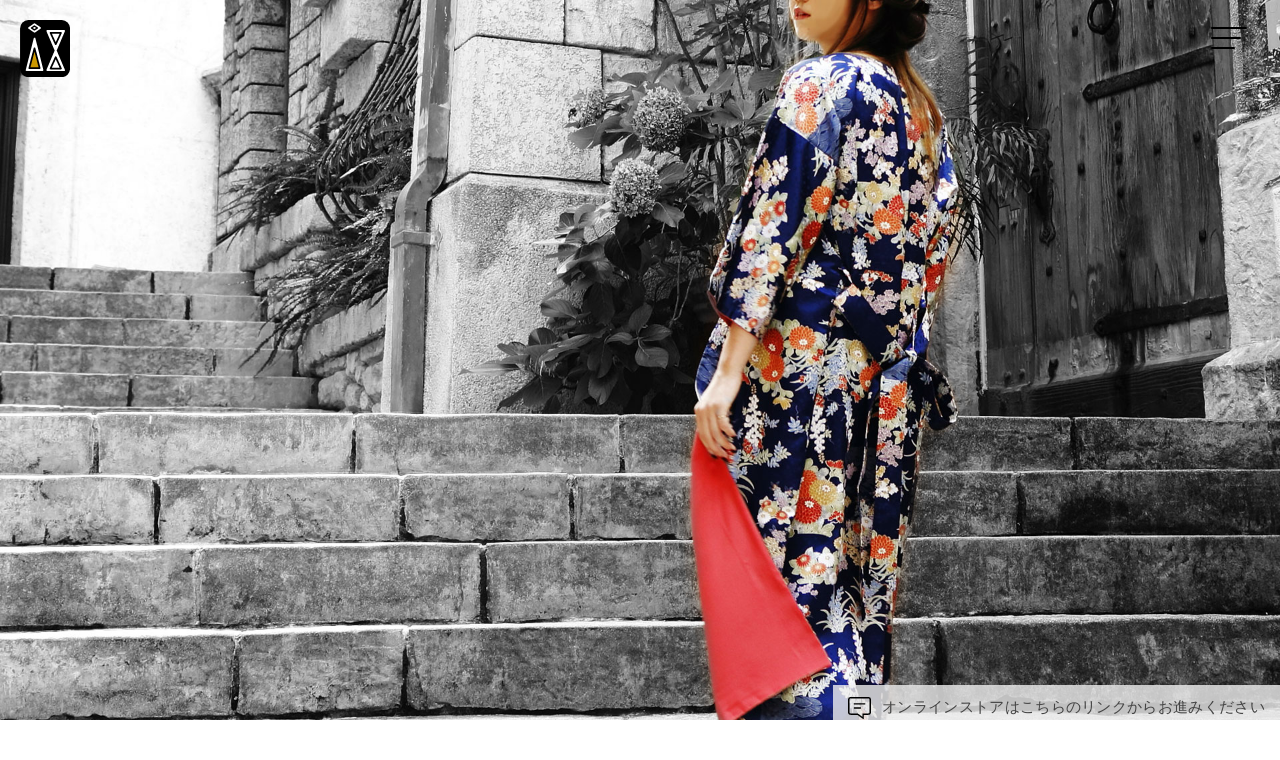

--- FILE ---
content_type: text/html; charset=UTF-8
request_url: https://izhaori.com/item/1670/
body_size: 7499
content:
<!DOCTYPE html>
<html dir="ltr" lang="ja">
<head prefix="og: http://ogp.me/ns# fb: http://ogp.me/ns/fb# article: http://ogp.me/ns/article#">
    <meta charset="UTF-8" />
    <meta name="viewport" content="width=device-width initial-scale=1, user-scalable=yes">
    <title>VINTGE GATHER SKIRT | izhaori</title>
<meta name="description" content="絹織物を中心とした日本の高品質の着物を素材として、コートやガウンのようなHAORIを中心に、新たなデザインに作り変えています。一品一品素材である着物そのものの形状美や雰囲気を損なわずに、新たな息吹を吹き込んで作っています。" />
<meta property="og:type" content="article" />
<meta property="og:title" content="VINTGE GATHER SKIRT | izhaori" />
<meta property="og:url" content="https://izhaori.com/item/1670/" />
<meta property="og:description" content="絹織物を中心とした日本の高品質の着物を素材として、コートやガウンのようなHAORIを中心に、新たなデザインに作り変えています。一品一品素材である着物そのものの形状美や雰囲気を損なわずに、新たな息吹を吹き込んで作っています。"/>
<meta property="og:image" content="https://izhaori.com/wp-content/themes/izhaori.theme/assets/images/ogp1200x630.jpg" />
<meta property="og:site_name" content="izhaori" />
<meta property="fb:app_id" content="618071618595688" />    <meta name='robots' content='max-image-preview:large' />
<link rel="alternate" title="oEmbed (JSON)" type="application/json+oembed" href="https://izhaori.com/wp-json/oembed/1.0/embed?url=https%3A%2F%2Fizhaori.com%2Fitem%2F1670%2F" />
<link rel="alternate" title="oEmbed (XML)" type="text/xml+oembed" href="https://izhaori.com/wp-json/oembed/1.0/embed?url=https%3A%2F%2Fizhaori.com%2Fitem%2F1670%2F&#038;format=xml" />
<style id='wp-img-auto-sizes-contain-inline-css'>
img:is([sizes=auto i],[sizes^="auto," i]){contain-intrinsic-size:3000px 1500px}
/*# sourceURL=wp-img-auto-sizes-contain-inline-css */
</style>
<style id='wp-block-library-inline-css'>
:root{--wp-block-synced-color:#7a00df;--wp-block-synced-color--rgb:122,0,223;--wp-bound-block-color:var(--wp-block-synced-color);--wp-editor-canvas-background:#ddd;--wp-admin-theme-color:#007cba;--wp-admin-theme-color--rgb:0,124,186;--wp-admin-theme-color-darker-10:#006ba1;--wp-admin-theme-color-darker-10--rgb:0,107,160.5;--wp-admin-theme-color-darker-20:#005a87;--wp-admin-theme-color-darker-20--rgb:0,90,135;--wp-admin-border-width-focus:2px}@media (min-resolution:192dpi){:root{--wp-admin-border-width-focus:1.5px}}.wp-element-button{cursor:pointer}:root .has-very-light-gray-background-color{background-color:#eee}:root .has-very-dark-gray-background-color{background-color:#313131}:root .has-very-light-gray-color{color:#eee}:root .has-very-dark-gray-color{color:#313131}:root .has-vivid-green-cyan-to-vivid-cyan-blue-gradient-background{background:linear-gradient(135deg,#00d084,#0693e3)}:root .has-purple-crush-gradient-background{background:linear-gradient(135deg,#34e2e4,#4721fb 50%,#ab1dfe)}:root .has-hazy-dawn-gradient-background{background:linear-gradient(135deg,#faaca8,#dad0ec)}:root .has-subdued-olive-gradient-background{background:linear-gradient(135deg,#fafae1,#67a671)}:root .has-atomic-cream-gradient-background{background:linear-gradient(135deg,#fdd79a,#004a59)}:root .has-nightshade-gradient-background{background:linear-gradient(135deg,#330968,#31cdcf)}:root .has-midnight-gradient-background{background:linear-gradient(135deg,#020381,#2874fc)}:root{--wp--preset--font-size--normal:16px;--wp--preset--font-size--huge:42px}.has-regular-font-size{font-size:1em}.has-larger-font-size{font-size:2.625em}.has-normal-font-size{font-size:var(--wp--preset--font-size--normal)}.has-huge-font-size{font-size:var(--wp--preset--font-size--huge)}.has-text-align-center{text-align:center}.has-text-align-left{text-align:left}.has-text-align-right{text-align:right}.has-fit-text{white-space:nowrap!important}#end-resizable-editor-section{display:none}.aligncenter{clear:both}.items-justified-left{justify-content:flex-start}.items-justified-center{justify-content:center}.items-justified-right{justify-content:flex-end}.items-justified-space-between{justify-content:space-between}.screen-reader-text{border:0;clip-path:inset(50%);height:1px;margin:-1px;overflow:hidden;padding:0;position:absolute;width:1px;word-wrap:normal!important}.screen-reader-text:focus{background-color:#ddd;clip-path:none;color:#444;display:block;font-size:1em;height:auto;left:5px;line-height:normal;padding:15px 23px 14px;text-decoration:none;top:5px;width:auto;z-index:100000}html :where(.has-border-color){border-style:solid}html :where([style*=border-top-color]){border-top-style:solid}html :where([style*=border-right-color]){border-right-style:solid}html :where([style*=border-bottom-color]){border-bottom-style:solid}html :where([style*=border-left-color]){border-left-style:solid}html :where([style*=border-width]){border-style:solid}html :where([style*=border-top-width]){border-top-style:solid}html :where([style*=border-right-width]){border-right-style:solid}html :where([style*=border-bottom-width]){border-bottom-style:solid}html :where([style*=border-left-width]){border-left-style:solid}html :where(img[class*=wp-image-]){height:auto;max-width:100%}:where(figure){margin:0 0 1em}html :where(.is-position-sticky){--wp-admin--admin-bar--position-offset:var(--wp-admin--admin-bar--height,0px)}@media screen and (max-width:600px){html :where(.is-position-sticky){--wp-admin--admin-bar--position-offset:0px}}

/*# sourceURL=wp-block-library-inline-css */
</style><style id='global-styles-inline-css'>
:root{--wp--preset--aspect-ratio--square: 1;--wp--preset--aspect-ratio--4-3: 4/3;--wp--preset--aspect-ratio--3-4: 3/4;--wp--preset--aspect-ratio--3-2: 3/2;--wp--preset--aspect-ratio--2-3: 2/3;--wp--preset--aspect-ratio--16-9: 16/9;--wp--preset--aspect-ratio--9-16: 9/16;--wp--preset--color--black: #000000;--wp--preset--color--cyan-bluish-gray: #abb8c3;--wp--preset--color--white: #ffffff;--wp--preset--color--pale-pink: #f78da7;--wp--preset--color--vivid-red: #cf2e2e;--wp--preset--color--luminous-vivid-orange: #ff6900;--wp--preset--color--luminous-vivid-amber: #fcb900;--wp--preset--color--light-green-cyan: #7bdcb5;--wp--preset--color--vivid-green-cyan: #00d084;--wp--preset--color--pale-cyan-blue: #8ed1fc;--wp--preset--color--vivid-cyan-blue: #0693e3;--wp--preset--color--vivid-purple: #9b51e0;--wp--preset--gradient--vivid-cyan-blue-to-vivid-purple: linear-gradient(135deg,rgb(6,147,227) 0%,rgb(155,81,224) 100%);--wp--preset--gradient--light-green-cyan-to-vivid-green-cyan: linear-gradient(135deg,rgb(122,220,180) 0%,rgb(0,208,130) 100%);--wp--preset--gradient--luminous-vivid-amber-to-luminous-vivid-orange: linear-gradient(135deg,rgb(252,185,0) 0%,rgb(255,105,0) 100%);--wp--preset--gradient--luminous-vivid-orange-to-vivid-red: linear-gradient(135deg,rgb(255,105,0) 0%,rgb(207,46,46) 100%);--wp--preset--gradient--very-light-gray-to-cyan-bluish-gray: linear-gradient(135deg,rgb(238,238,238) 0%,rgb(169,184,195) 100%);--wp--preset--gradient--cool-to-warm-spectrum: linear-gradient(135deg,rgb(74,234,220) 0%,rgb(151,120,209) 20%,rgb(207,42,186) 40%,rgb(238,44,130) 60%,rgb(251,105,98) 80%,rgb(254,248,76) 100%);--wp--preset--gradient--blush-light-purple: linear-gradient(135deg,rgb(255,206,236) 0%,rgb(152,150,240) 100%);--wp--preset--gradient--blush-bordeaux: linear-gradient(135deg,rgb(254,205,165) 0%,rgb(254,45,45) 50%,rgb(107,0,62) 100%);--wp--preset--gradient--luminous-dusk: linear-gradient(135deg,rgb(255,203,112) 0%,rgb(199,81,192) 50%,rgb(65,88,208) 100%);--wp--preset--gradient--pale-ocean: linear-gradient(135deg,rgb(255,245,203) 0%,rgb(182,227,212) 50%,rgb(51,167,181) 100%);--wp--preset--gradient--electric-grass: linear-gradient(135deg,rgb(202,248,128) 0%,rgb(113,206,126) 100%);--wp--preset--gradient--midnight: linear-gradient(135deg,rgb(2,3,129) 0%,rgb(40,116,252) 100%);--wp--preset--font-size--small: 13px;--wp--preset--font-size--medium: 20px;--wp--preset--font-size--large: 36px;--wp--preset--font-size--x-large: 42px;--wp--preset--spacing--20: 0.44rem;--wp--preset--spacing--30: 0.67rem;--wp--preset--spacing--40: 1rem;--wp--preset--spacing--50: 1.5rem;--wp--preset--spacing--60: 2.25rem;--wp--preset--spacing--70: 3.38rem;--wp--preset--spacing--80: 5.06rem;--wp--preset--shadow--natural: 6px 6px 9px rgba(0, 0, 0, 0.2);--wp--preset--shadow--deep: 12px 12px 50px rgba(0, 0, 0, 0.4);--wp--preset--shadow--sharp: 6px 6px 0px rgba(0, 0, 0, 0.2);--wp--preset--shadow--outlined: 6px 6px 0px -3px rgb(255, 255, 255), 6px 6px rgb(0, 0, 0);--wp--preset--shadow--crisp: 6px 6px 0px rgb(0, 0, 0);}:where(.is-layout-flex){gap: 0.5em;}:where(.is-layout-grid){gap: 0.5em;}body .is-layout-flex{display: flex;}.is-layout-flex{flex-wrap: wrap;align-items: center;}.is-layout-flex > :is(*, div){margin: 0;}body .is-layout-grid{display: grid;}.is-layout-grid > :is(*, div){margin: 0;}:where(.wp-block-columns.is-layout-flex){gap: 2em;}:where(.wp-block-columns.is-layout-grid){gap: 2em;}:where(.wp-block-post-template.is-layout-flex){gap: 1.25em;}:where(.wp-block-post-template.is-layout-grid){gap: 1.25em;}.has-black-color{color: var(--wp--preset--color--black) !important;}.has-cyan-bluish-gray-color{color: var(--wp--preset--color--cyan-bluish-gray) !important;}.has-white-color{color: var(--wp--preset--color--white) !important;}.has-pale-pink-color{color: var(--wp--preset--color--pale-pink) !important;}.has-vivid-red-color{color: var(--wp--preset--color--vivid-red) !important;}.has-luminous-vivid-orange-color{color: var(--wp--preset--color--luminous-vivid-orange) !important;}.has-luminous-vivid-amber-color{color: var(--wp--preset--color--luminous-vivid-amber) !important;}.has-light-green-cyan-color{color: var(--wp--preset--color--light-green-cyan) !important;}.has-vivid-green-cyan-color{color: var(--wp--preset--color--vivid-green-cyan) !important;}.has-pale-cyan-blue-color{color: var(--wp--preset--color--pale-cyan-blue) !important;}.has-vivid-cyan-blue-color{color: var(--wp--preset--color--vivid-cyan-blue) !important;}.has-vivid-purple-color{color: var(--wp--preset--color--vivid-purple) !important;}.has-black-background-color{background-color: var(--wp--preset--color--black) !important;}.has-cyan-bluish-gray-background-color{background-color: var(--wp--preset--color--cyan-bluish-gray) !important;}.has-white-background-color{background-color: var(--wp--preset--color--white) !important;}.has-pale-pink-background-color{background-color: var(--wp--preset--color--pale-pink) !important;}.has-vivid-red-background-color{background-color: var(--wp--preset--color--vivid-red) !important;}.has-luminous-vivid-orange-background-color{background-color: var(--wp--preset--color--luminous-vivid-orange) !important;}.has-luminous-vivid-amber-background-color{background-color: var(--wp--preset--color--luminous-vivid-amber) !important;}.has-light-green-cyan-background-color{background-color: var(--wp--preset--color--light-green-cyan) !important;}.has-vivid-green-cyan-background-color{background-color: var(--wp--preset--color--vivid-green-cyan) !important;}.has-pale-cyan-blue-background-color{background-color: var(--wp--preset--color--pale-cyan-blue) !important;}.has-vivid-cyan-blue-background-color{background-color: var(--wp--preset--color--vivid-cyan-blue) !important;}.has-vivid-purple-background-color{background-color: var(--wp--preset--color--vivid-purple) !important;}.has-black-border-color{border-color: var(--wp--preset--color--black) !important;}.has-cyan-bluish-gray-border-color{border-color: var(--wp--preset--color--cyan-bluish-gray) !important;}.has-white-border-color{border-color: var(--wp--preset--color--white) !important;}.has-pale-pink-border-color{border-color: var(--wp--preset--color--pale-pink) !important;}.has-vivid-red-border-color{border-color: var(--wp--preset--color--vivid-red) !important;}.has-luminous-vivid-orange-border-color{border-color: var(--wp--preset--color--luminous-vivid-orange) !important;}.has-luminous-vivid-amber-border-color{border-color: var(--wp--preset--color--luminous-vivid-amber) !important;}.has-light-green-cyan-border-color{border-color: var(--wp--preset--color--light-green-cyan) !important;}.has-vivid-green-cyan-border-color{border-color: var(--wp--preset--color--vivid-green-cyan) !important;}.has-pale-cyan-blue-border-color{border-color: var(--wp--preset--color--pale-cyan-blue) !important;}.has-vivid-cyan-blue-border-color{border-color: var(--wp--preset--color--vivid-cyan-blue) !important;}.has-vivid-purple-border-color{border-color: var(--wp--preset--color--vivid-purple) !important;}.has-vivid-cyan-blue-to-vivid-purple-gradient-background{background: var(--wp--preset--gradient--vivid-cyan-blue-to-vivid-purple) !important;}.has-light-green-cyan-to-vivid-green-cyan-gradient-background{background: var(--wp--preset--gradient--light-green-cyan-to-vivid-green-cyan) !important;}.has-luminous-vivid-amber-to-luminous-vivid-orange-gradient-background{background: var(--wp--preset--gradient--luminous-vivid-amber-to-luminous-vivid-orange) !important;}.has-luminous-vivid-orange-to-vivid-red-gradient-background{background: var(--wp--preset--gradient--luminous-vivid-orange-to-vivid-red) !important;}.has-very-light-gray-to-cyan-bluish-gray-gradient-background{background: var(--wp--preset--gradient--very-light-gray-to-cyan-bluish-gray) !important;}.has-cool-to-warm-spectrum-gradient-background{background: var(--wp--preset--gradient--cool-to-warm-spectrum) !important;}.has-blush-light-purple-gradient-background{background: var(--wp--preset--gradient--blush-light-purple) !important;}.has-blush-bordeaux-gradient-background{background: var(--wp--preset--gradient--blush-bordeaux) !important;}.has-luminous-dusk-gradient-background{background: var(--wp--preset--gradient--luminous-dusk) !important;}.has-pale-ocean-gradient-background{background: var(--wp--preset--gradient--pale-ocean) !important;}.has-electric-grass-gradient-background{background: var(--wp--preset--gradient--electric-grass) !important;}.has-midnight-gradient-background{background: var(--wp--preset--gradient--midnight) !important;}.has-small-font-size{font-size: var(--wp--preset--font-size--small) !important;}.has-medium-font-size{font-size: var(--wp--preset--font-size--medium) !important;}.has-large-font-size{font-size: var(--wp--preset--font-size--large) !important;}.has-x-large-font-size{font-size: var(--wp--preset--font-size--x-large) !important;}
/*# sourceURL=global-styles-inline-css */
</style>

<style id='classic-theme-styles-inline-css'>
/*! This file is auto-generated */
.wp-block-button__link{color:#fff;background-color:#32373c;border-radius:9999px;box-shadow:none;text-decoration:none;padding:calc(.667em + 2px) calc(1.333em + 2px);font-size:1.125em}.wp-block-file__button{background:#32373c;color:#fff;text-decoration:none}
/*# sourceURL=/wp-includes/css/classic-themes.min.css */
</style>
<script src="https://izhaori.com/wp-includes/js/jquery/jquery.min.js?ver=3.7.1" id="jquery-core-js"></script>
<script src="https://izhaori.com/wp-includes/js/jquery/jquery-migrate.min.js?ver=3.4.1" id="jquery-migrate-js"></script>
<link rel="https://api.w.org/" href="https://izhaori.com/wp-json/" /><link rel="canonical" href="https://izhaori.com/item/1670/" />
    <link rel="shortcut icon" href="https://izhaori.com/wp-content/themes/izhaori.theme/assets/images/favicon.ico" />
    <link rel="stylesheet" href="https://izhaori.com/wp-content/themes/izhaori.theme/assets/css/default.css" />
    <link rel="stylesheet" href="https://use.fontawesome.com/releases/v5.2.0/css/all.css" integrity="sha384-hWVjflwFxL6sNzntih27bfxkr27PmbbK/iSvJ+a4+0owXq79v+lsFkW54bOGbiDQ" crossorigin="anonymous">
    <link href="https://fonts.googleapis.com/css?family=PT+Sans|Noto+Serif+JP" rel="stylesheet">
    <link rel="stylesheet" href="https://izhaori.com/wp-content/themes/izhaori.theme/assets/css/aos.css" />
    <!-- <link rel="stylesheet" href="https://izhaori.com/wp-content/themes/izhaori.theme/assets/css/swiper.min.css"> -->
    <link rel="stylesheet" href="https://cdnjs.cloudflare.com/ajax/libs/fancybox/3.5.7/jquery.fancybox.min.css" />
    <link rel="stylesheet" href="https://izhaori.com/wp-content/themes/izhaori.theme/assets/css/modaal.min.css" />
    <link rel="stylesheet" href="https://izhaori.com/wp-content/themes/izhaori.theme/assets/css/common.css?20240114" />
    <script src="//cdnjs.cloudflare.com/ajax/libs/jquery-cookie/1.4.1/jquery.cookie.min.js"></script>
    <script src="https://izhaori.com/wp-content/themes/izhaori.theme/assets/js/load.js"></script>
    <!-- Global site tag (gtag.js) - Google Analytics -->
    <script async src="https://www.googletagmanager.com/gtag/js?id=UA-130009474-1"></script>
    <script>
        window.dataLayer = window.dataLayer || [];
        function gtag(){dataLayer.push(arguments);}
        gtag('js', new Date());
        gtag('config', 'UA-130009474-1');
    </script>
    <script>
        (function($) {
            $(function(){
                $(document).ready(function(){
                    var hSize = $(window).height();
                    $('.md_mv__img, .md_header').height(hSize);
                });
                $(window).resize(function(){
                    var hSize = $(window).height();
                    $('.md_mv__img, .md_header').height(hSize);
                });
            });
        })(jQuery);
    </script>
</head>

<body>

    <div class="wrapper" id="top">

            <header class="md_header__common" data-role="header" id="fixnav">
            <div class="navWrap">
                <p class="md_head__logoCommon">
                    <a href="https://izhaori.com"><img src="https://izhaori.com/wp-content/themes/izhaori.theme/assets/images/iz_logo.svg" alt="IZ" width="60"></a>
                </p>
                <div class="md_glnavi__trigerCommon" id="drawer_trigger">
                    <span></span><span></span><span></span>
                </div>
            </div><!-- md_head__navWrap -->
        </header>

    
        <nav class="md_drawer__nav" id="md_drawer__nav">
            <div class="innr">

                                                    <ul class="fz_15 lt1 gf_ptsans md_drawer__navList">
                                            <li><a href="https://izhaori.com/itemcat/haori/"><span>HAORI</span></a></li>
                                            <li><a href="https://izhaori.com/itemcat/juban/"><span>JUBAN</span></a></li>
                                            <li><a href="https://izhaori.com/itemcat/blouson/"><span>BLOUSON</span></a></li>
                                            <li><a href="https://izhaori.com/itemcat/shirts/"><span>SHIRTS</span></a></li>
                                            <li><a href="https://izhaori.com/itemcat/down/"><span>DOWN</span></a></li>
                                            <li><a href="https://izhaori.com/itemcat/gilet/"><span>GILET</span></a></li>
                                            <li><a href="https://izhaori.com/itemcat/obi/"><span>OBI</span></a></li>
                                            <li><a href="https://izhaori.com/itemcat/others/"><span>OTHERS</span></a></li>
                                        </ul>
                
                
                <ul class="fz_13 lt1 gf_ptsans md_drawer__navList">
                    <li><a href="https://izhaori.com/info/">INFORMATION</a></li>
                    <li><a href="https://izhaori.com/concept/">CONCEPT</a></li>
                    <li>
                        <a href="https://izhaori.com/shop/" class="shop">SHOP</a>
                    </li>
                    <li>
                        <a href="https://izhaori.official.ec/" target="new" class="cart" rel="noopener noreferrer">ONLINE STORE</a>
                    </li>
                    <li class="flex">
                        <script src="https://izhaori.com/wp-content/themes/izhaori.theme/assets/js/encryption_c.js"></script>
                        <a href="https://www.facebook.com/izhaori/" target="new" class="snsicon" rel="noopener noreferrer"><i class="fab fa-facebook-f"></i></a>
                        <a href="https://www.instagram.com/izhaori8635/" target="new" class="snsicon" rel="noopener noreferrer"><i class="fab fa-instagram"></i></a>
                    </li>
                </ul>
                <div class="md_drawer__close" id="md_drawer__close"></div>
            </div>
        </nav>















<main class="contents_wrapper" id="contents" role="main">

    <div class="md_mv__wrap">
        <figure class="md_mv__img"></figure>
                                            <div class="fz_15 md_header__info">
                    <a href="https://izhaori.com/info/2012/">オンラインストアはこちらのリンクからお進みください</a>
                </div>
                        </div>


            <div class="md_pg__wrap typo">
            <div class="l_row pd_sideItem">
                <section class="md_listItem__Wrap">
                                                <article class="md_listItem" data-aos="fade-up" data-aos-delay="600">
    <a href="#item1670" class="md_listItem__trigger modaal">
        <img width="750" height="1200" src="https://izhaori.com/wp-content/uploads/2022/04/IMG_9787-750x1200.jpg" class="md_listItem__img" alt="" decoding="async" fetchpriority="high" />        <h3 class="gf_ptsans fz_15 md_listItem__ttl">VINTGE GATHER SKIRT</h3>
        <span class="md_soldout">SOLD OUT</span>    </a>
    <div id="item1670" class="modal_wrapper">
        <div class="md_item__wrap">
            <div class="md_item">
                <div class="md_item__imgWrap">
                    <div class="md_item__slider">
                        <div class="slide_img__main">
                            <figure class="slide_img__parent item1 active"><img width="750" height="1200" src="https://izhaori.com/wp-content/uploads/2022/04/IMG_9787-750x1200.jpg" class="slide_img" alt="" decoding="async" /></figure>                                                            <figure class="slide_img__parent item2"><img width="750" height="1200" src="https://izhaori.com/wp-content/uploads/2022/04/IMG_9788-750x1200.jpg" class="slide_img" alt="" decoding="async" /></figure>                                                            <figure class="slide_img__parent item3"><img width="750" height="1200" src="https://izhaori.com/wp-content/uploads/2022/04/IMG_9791-750x1200.jpg" class="slide_img" alt="" decoding="async" loading="lazy" /></figure>                                                            <figure class="slide_img__parent item4"><img width="750" height="1200" src="https://izhaori.com/wp-content/uploads/2022/04/IMG_9789-750x1200.jpg" class="slide_img" alt="" decoding="async" loading="lazy" /></figure>                                                            <figure class="slide_img__parent item5"><img width="750" height="1200" src="https://izhaori.com/wp-content/uploads/2022/04/IMG_5041-750x1200.jpg" class="slide_img" alt="" decoding="async" loading="lazy" /></figure>                                                            <figure class="slide_img__parent item6"><img width="750" height="1200" src="https://izhaori.com/wp-content/uploads/2022/04/IMG_5044-750x1200.jpg" class="slide_img" alt="" decoding="async" loading="lazy" /></figure>                                                    </div>
                        <div class="slide_img__child">
                                                            <figure class="thumb1"><img width="500" height="500" src="https://izhaori.com/wp-content/uploads/2022/04/IMG_9787-500x500.jpg" class="slide_imgThumb" alt="" decoding="async" loading="lazy" srcset="https://izhaori.com/wp-content/uploads/2022/04/IMG_9787-500x500.jpg 500w, https://izhaori.com/wp-content/uploads/2022/04/IMG_9787-150x150.jpg 150w" sizes="auto, (max-width: 500px) 100vw, 500px" /></figure>                                                            <figure class="thumb2"><img width="500" height="500" src="https://izhaori.com/wp-content/uploads/2022/04/IMG_9788-500x500.jpg" class="slide_imgThumb" alt="" decoding="async" loading="lazy" srcset="https://izhaori.com/wp-content/uploads/2022/04/IMG_9788-500x500.jpg 500w, https://izhaori.com/wp-content/uploads/2022/04/IMG_9788-150x150.jpg 150w" sizes="auto, (max-width: 500px) 100vw, 500px" /></figure>                                                            <figure class="thumb3"><img width="500" height="500" src="https://izhaori.com/wp-content/uploads/2022/04/IMG_9791-500x500.jpg" class="slide_imgThumb" alt="" decoding="async" loading="lazy" srcset="https://izhaori.com/wp-content/uploads/2022/04/IMG_9791-500x500.jpg 500w, https://izhaori.com/wp-content/uploads/2022/04/IMG_9791-150x150.jpg 150w" sizes="auto, (max-width: 500px) 100vw, 500px" /></figure>                                                            <figure class="thumb4"><img width="500" height="500" src="https://izhaori.com/wp-content/uploads/2022/04/IMG_9789-500x500.jpg" class="slide_imgThumb" alt="" decoding="async" loading="lazy" srcset="https://izhaori.com/wp-content/uploads/2022/04/IMG_9789-500x500.jpg 500w, https://izhaori.com/wp-content/uploads/2022/04/IMG_9789-150x150.jpg 150w" sizes="auto, (max-width: 500px) 100vw, 500px" /></figure>                                                            <figure class="thumb5"><img width="500" height="500" src="https://izhaori.com/wp-content/uploads/2022/04/IMG_5041-500x500.jpg" class="slide_imgThumb" alt="" decoding="async" loading="lazy" srcset="https://izhaori.com/wp-content/uploads/2022/04/IMG_5041-500x500.jpg 500w, https://izhaori.com/wp-content/uploads/2022/04/IMG_5041-300x300.jpg 300w, https://izhaori.com/wp-content/uploads/2022/04/IMG_5041-1024x1024.jpg 1024w, https://izhaori.com/wp-content/uploads/2022/04/IMG_5041-150x150.jpg 150w, https://izhaori.com/wp-content/uploads/2022/04/IMG_5041-768x768.jpg 768w, https://izhaori.com/wp-content/uploads/2022/04/IMG_5041-1536x1536.jpg 1536w, https://izhaori.com/wp-content/uploads/2022/04/IMG_5041.jpg 1920w" sizes="auto, (max-width: 500px) 100vw, 500px" /></figure>                                                            <figure class="thumb6"><img width="500" height="500" src="https://izhaori.com/wp-content/uploads/2022/04/IMG_5044-500x500.jpg" class="slide_imgThumb" alt="" decoding="async" loading="lazy" srcset="https://izhaori.com/wp-content/uploads/2022/04/IMG_5044-500x500.jpg 500w, https://izhaori.com/wp-content/uploads/2022/04/IMG_5044-300x300.jpg 300w, https://izhaori.com/wp-content/uploads/2022/04/IMG_5044-1024x1024.jpg 1024w, https://izhaori.com/wp-content/uploads/2022/04/IMG_5044-150x150.jpg 150w, https://izhaori.com/wp-content/uploads/2022/04/IMG_5044-768x768.jpg 768w, https://izhaori.com/wp-content/uploads/2022/04/IMG_5044-1536x1536.jpg 1536w, https://izhaori.com/wp-content/uploads/2022/04/IMG_5044.jpg 1920w" sizes="auto, (max-width: 500px) 100vw, 500px" /></figure>                                                    </div>
                    </div>
                </div>
                <div class="md_item__contentsWrap">
                    <div class="l_head">
                                                    <h4 class="fz_20 fw700 gf_ptsans md_item__cat">OTHERS</h4>                                                <h2 class="fz_30 md_item__ttl">
                            VINTGE GATHER SKIRT                                                            <em class="fz_14 gf_ptsans md_item__enttl">VINTGE GATHER SKIRT</em>
                                                    </h2>
                        

                        <div class="fz_16 gf_ptsans md_item__storeLink"><span class="md_soldout__price">SOLD OUT</span></div>

                                                    <div class="fz_15 md_item__txtarea">ビンテージの長羽織より制作<br />
鮮やかな紫の地にえんじ色のまるでパイナップルの様な形のお花模様が独特<br />
デザインとして、サイドに紗の黒の生地を２本入れ動いた時に違った印象を与えます<br />
<br />
SILK100%<br />
</div>
                                            </div>
                    <div class="l_size">
                                                                                    <section class="md_item__sizeWrap other">
                                    <div class="fz_12 md_item__sizeChart">
                                        <ul class="sizeChart other">
                                                                                            <li><span></span><span>丈</span><span>87cm</span></li>                                                                                            <li><span></span><span>ウエスト</span><span>64〜80cm</span></li>                                                                                    </ul>
                                    </div>
                                </section>
                                                    <!-- has_term 'haori', 'juban', 'obi' -->
                    </div>
                    <div class="l_note">
                                                <div class="fz_12 md_item__notice">
                                                            <p class="washing">お洗濯について | <strong>ご自宅ではお洗濯できません。</strong>シルク専用のクリーニングをご利用ください。もしも、食べこぼしや目立つ汚れが付いた場合は、時間を置かずにシルク取り扱いクリーニング店へご相談ください。</p>                                                        <p class="used">ご注意 | ユーズド製品を加工しているため、とても目立つようなものは無いよう気を付けておりますが、多少のシミや微小な穴、汚れ等については何卒ご容赦ください。</p>
                                                                                        </div>
                        </div>
                    </div>
                </div>
            </div>
        </div>
    </article>



                                    </section>
            </div>
        </div>
    
</main><!--.contents_wrapper-->



<footer>
    <div class="md_footer" role="contentinfo">
        <nav class="gf_ptsans fw700 fz_14 md_footer__cont">
            <ul>
                <li><span>osaka,Japan</span></li>
                <li><script src="https://izhaori.com/wp-content/themes/izhaori.theme/assets/js/encryption.js"></script></li>
                <li><a href="https://izhaori.com/shop/" class="shop">SHOP</a></li>
                <li><a href="https://izhaori.official.ec/" target="new" rel="noopener noreferrer">ONLINE STORE</a></li>
                <li><span>古物商許可証番号 第621220182615号</span></li>
            </ul>
        </nav>
        <p class="fz_12 md_copyright">2018 &copy; iz</p>
    </div>
</footer>

</div><!-- .wrapper-->

<div class="close_wrap" id="drawerclose"></div>

<script type="speculationrules">
{"prefetch":[{"source":"document","where":{"and":[{"href_matches":"/*"},{"not":{"href_matches":["/wp-*.php","/wp-admin/*","/wp-content/uploads/*","/wp-content/*","/wp-content/plugins/*","/wp-content/themes/izhaori.theme/*","/*\\?(.+)"]}},{"not":{"selector_matches":"a[rel~=\"nofollow\"]"}},{"not":{"selector_matches":".no-prefetch, .no-prefetch a"}}]},"eagerness":"conservative"}]}
</script>


<script src="https://cdnjs.cloudflare.com/ajax/libs/fancybox/3.5.7/jquery.fancybox.min.js"></script>
<script src="https://izhaori.com/wp-content/themes/izhaori.theme/assets/js/common.js?20191011"></script>




</body>
</html>




--- FILE ---
content_type: text/css
request_url: https://izhaori.com/wp-content/themes/izhaori.theme/assets/css/common.css?20240114
body_size: 7790
content:
@charset "UTF-8";
/*-----------------------------------------------
 __fontweight
-----------------------------------------------*/
.fw700 {
  font-weight: 700;
}

.fw600 {
  font-weight: 600;
}

.fw500 {
  font-weight: 500;
}

.fw400 {
  font-weight: 400;
}

.fw300 {
  font-weight: 300;
}

/*-----------------------------------------------
 __letterspacing centering
-----------------------------------------------*/
.lt1 {
  letter-spacing: .1em;
  text-indent: .1em;
}

.lt2 {
  letter-spacing: .2em;
  text-indent: .2em;
}

.lt3 {
  letter-spacing: .3em;
  text-indent: .3em;
}

/*-----------------------------------------------
 __fontsize
-----------------------------------------------*/
.fz_42 {
  font-size: 42px;
}

@media screen and (max-width: 768px) {
  .fz_42 {
    font-size: 34px;
  }
}

@media screen and (max-width: 600px) {
  .fz_42 {
    font-size: 24px;
  }
}

.fz_36 {
  font-size: 36px;
}

@media screen and (max-width: 768px) {
  .fz_36 {
    font-size: 28px;
  }
}

@media screen and (max-width: 600px) {
  .fz_36 {
    font-size: 22px;
  }
}

.fz_30 {
  font-size: 30px;
}

@media screen and (max-width: 768px) {
  .fz_30 {
    font-size: 24px;
  }
}

@media screen and (max-width: 600px) {
  .fz_30 {
    font-size: 20px;
  }
}

.fz_28 {
  font-size: 27px;
}

@media screen and (max-width: 768px) {
  .fz_28 {
    font-size: 23px;
  }
}

@media screen and (max-width: 600px) {
  .fz_28 {
    font-size: 19px;
  }
}

.fz_24 {
  font-size: 24px;
}

@media screen and (max-width: 768px) {
  .fz_24 {
    font-size: 20px;
  }
}

@media screen and (max-width: 600px) {
  .fz_24 {
    font-size: 16px;
  }
}

.fz_22 {
  font-size: 22px;
}

@media screen and (max-width: 768px) {
  .fz_22 {
    font-size: 19px;
  }
}

@media screen and (max-width: 600px) {
  .fz_22 {
    font-size: 15px;
  }
}

.fz_20 {
  font-size: 20px;
}

@media screen and (max-width: 768px) {
  .fz_20 {
    font-size: 18px;
  }
}

@media screen and (max-width: 600px) {
  .fz_20 {
    font-size: 16px;
  }
}

.fz_18 {
  font-size: 18px;
}

@media screen and (max-width: 768px) {
  .fz_18 {
    font-size: 16px;
  }
}

@media screen and (max-width: 600px) {
  .fz_18 {
    font-size: 14px;
  }
}

.fz_16 {
  font-size: 16px;
}

@media screen and (max-width: 768px) {
  .fz_16 {
    font-size: 14px;
  }
}

.fz_15 {
  font-size: 15px;
}

@media screen and (max-width: 768px) {
  .fz_15 {
    font-size: 14px;
  }
}

.fz_14 {
  font-size: 14px;
}

@media screen and (max-width: 768px) {
  .fz_14 {
    font-size: 13px;
  }
}

.fz_13 {
  font-size: 13px;
}

@media screen and (max-width: 600px) {
  .fz_13 {
    font-size: 12px;
  }
}

.fz_12 {
  font-size: 12px;
}

@media screen and (max-width: 600px) {
  .fz_12 {
    font-size: 10px;
  }
}

body {
  line-height: 1.75;
  word-wrap: break-word;
  overflow-wrap: break-word;
  font-weight: normal;
  font-family: "游ゴシック体", YuGothic, "游ゴシック Medium", "Yu Gothic Medium", "ヒラギノ角ゴ ProN W3", "Hiragino Kaku Gothic ProN", "Hiragino Kaku Gothic Pro", "メイリオ", Roboto, Meiryo, sans-serif;
  text-rendering: optimizeLegibility;
  color: #444;
  font-feature-settings: "palt";
  letter-spacing: .02em;
}

a, a:link, a:active, a:visited {
  text-decoration: underline;
  outline: none;
}

a:hover, a:active {
  outline: 0;
}

a, a:visited, a:focus, a:active {
  color: #21759b;
}

a:hover {
  color: #21759b;
}

/*-----------------------------------------------
 __fontfamily
-----------------------------------------------*/
.serif {
  font-family: 'Times New Roman', '游明朝', YuMincho, 'ヒラギノ明朝 ProN W3', 'Hiragino Mincho ProN', 'HG明朝E', '小塚明朝 ProN', 'メイリオ', Meiryo, serif;
}

/*--- google font ---*/
.gf_sawarabi {
  font-family: "Sawarabi Mincho", serif;
}

.gf_roundedmplus1c {
  font-family: "Rounded Mplus 1c", sans-serif;
}

.gf_noto {
  font-family: "Noto Sans Japanese", sans-serif;
}

.gf_notoserif {
  font-family: "Noto Serif JP", sans-serif;
}

.gf_nunito {
  font-family: "Nunito", sans-serif;
}

.gf_roboto {
  font-family: "Roboto", sans-serif;
}

.gf_robotoslab {
  font-family: 'Roboto Slab', serif;
}

.gf_crimson {
  font-family: 'Crimson Text', serif;
}

.gf_raleway {
  font-family: 'Raleway', sans-serif;
}

.gf_ptsuns {
  font-family: 'PT Sans', sans-serif;
}

/*-----------------------------------------------
 __fontweight
-----------------------------------------------*/
/*-----------------------------------------------
 __letterspacing centering
-----------------------------------------------*/
/*-----------------------------------------------
 __fontsize
-----------------------------------------------*/
/*-----------------------------------------------
 __site_common
-----------------------------------------------*/
.wrapper {
  position: relative;
}

/*-----------------------------------------------
 __maintenace
-----------------------------------------------*/
.maintenace {
  overflow: hidden;
  text-align: center;
  color: #000;
}

@media screen and (max-width: 767px) {
  .maintenace {
    text-align: justify;
  }
}

.maintenace div {
  position: fixed;
  top: 50%;
  left: 50%;
  z-index: 99999999;
  font-size: 16px;
  transform: translate(-50%, -50%);
  display: block;
  width: 80%;
}

@media screen and (max-width: 767px) {
  .maintenace div {
    font-size: 14px;
  }
  .maintenace div br {
    display: none;
  }
}

.maintenace div p:last-child {
  text-align: center !important;
}

.maintenace:before {
  content: '';
  position: fixed;
  top: 0;
  left: 0;
  width: 100%;
  height: 100vh;
  background-image: url(../images/mv_01.jpg);
  background-position: center center;
  background-size: cover;
  z-index: 999999;
}

.maintenace:after {
  content: '';
  position: fixed;
  top: 0;
  left: 0;
  width: 100%;
  height: 100vh;
  background-color: rgba(255, 255, 255, 0.7);
  z-index: 9999999;
}

.wrapper {
  position: relative;
}

.fa {
  padding-right: .5em;
}

.dnon {
  display: none;
}

.l_row {
  max-width: 1400px;
  width: 100%;
  margin: 0 auto;
}

.l_row.pd_side {
  padding: 0 5%;
}

.l_row.pd_sideItem {
  padding: 0 7%;
}

@media screen and (max-width: 1200px) {
  .l_row.pd_sideItem {
    padding-left: 5%;
    padding-right: 5%;
  }
}

@media screen and (max-width: 480px) {
  .l_row.pd_sideItem {
    padding-left: 9%;
    padding-right: 9%;
  }
}

.md_arrow {
  width: 100%;
  height: 50px;
  position: relative;
  transition: all 0.1s ease-in;
  display: block;
}

.md_arrow:before {
  content: '';
  position: absolute;
  top: 0;
  left: 50%;
  margin-left: -1px;
  background: #000;
  width: 2px;
  height: 100%;
}

.md_arrow:after {
  content: '';
  position: absolute;
  top: 0;
  left: 50%;
  margin-left: -5px;
  background: url(../images/arrow_blk.svg) 0 0 no-repeat;
  width: 10px;
  height: 10px;
}

.md_arrow.bottom:after {
  top: auto;
  bottom: 0;
  transform: rotate(180deg);
}

.md_arrow.glm {
  width: 60px;
}

.md_arrow.left {
  width: auto;
  height: auto;
}

.md_arrow.left:hover:before {
  left: -10px;
}

.md_arrow.left:hover:after {
  left: -10px;
}

.md_arrow.left:before {
  top: 50%;
  margin-top: -1px;
  left: 0;
  margin-left: 0;
  width: 50px;
  height: 2px;
  transition: all .25s ease-out;
}

.md_arrow.left:after {
  left: 0;
  top: 50%;
  margin-top: -5px;
  transform: rotate(-90deg);
  transition: all .25s ease-out;
}

.md_arrow.right {
  width: auto;
  height: auto;
}

.md_arrow.right:hover:before {
  left: -30px;
}

.md_arrow.right:hover:after {
  left: 20px;
}

.md_arrow.right:before {
  top: 50%;
  margin-top: -1px;
  left: -35px;
  margin-left: 0;
  width: 50px;
  height: 2px;
  transition: all .25s ease-out;
}

.md_arrow.right:after {
  left: 15px;
  top: 50%;
  margin-top: -5px;
  transform: rotate(90deg);
  transition: all .25s ease-out;
}

.md_arrow.right.short:before {
  left: 20px;
  width: 30px;
}

.md_arrow.right.short:after {
  left: 55px;
}

.md_arrow.right.short:hover:before {
  left: 40px;
}

.md_arrow.right.short:hover:after {
  left: 75px;
}

.md_arrow.right.long:before {
  left: -35px;
  width: 70px;
}

.md_arrow.right.long:after {
  left: 35px;
}

.md_arrow.right.long:hover:before {
  left: -10px;
}

.md_arrow.right.long:hover:after {
  left: 60px;
}

.md_arrow.totop {
  transform: rotate(180deg);
}

@media all and (-ms-high-contrast: none) {
  .md_arrow.totop {
    left: -10px;
    top: -10px;
  }
}

a.md_arrow__btn, .md_arrow__btn {
  position: relative;
  display: block;
  text-decoration: none;
  color: #444;
  display: inline-block;
  box-sizing: border-box;
  line-height: 1;
  white-space: nowrap;
}

a.md_arrow__btn:before, .md_arrow__btn:before {
  content: '';
  position: absolute;
  margin-top: -1px;
  bottom: -2px;
  left: 0;
  margin-left: 0;
  width: 100%;
  height: 2px;
  background: #000;
  transition: all 0.1s ease-in;
}

a.md_arrow__btn:after, .md_arrow__btn:after {
  content: '';
  position: absolute;
  bottom: -5px;
  left: 100%;
  margin-left: -4px;
  background: url(../images/arrow_blk.svg) 0 0 no-repeat;
  width: 8px;
  height: 8px;
  transform: rotate(90deg);
  transition: all 0.1s ease-in;
}

a.md_arrow__btn:hover:before, .md_arrow__btn:hover:before {
  width: 110%;
}

a.md_arrow__btn:hover:after, .md_arrow__btn:hover:after {
  left: 110%;
}

/*-----------------------------------------------
 __header
-----------------------------------------------*/
.md_header {
  position: absolute;
  z-index: 99;
  top: 0;
  left: -50vw;
  width: 120px;
}

@media screen and (max-width: 900px) {
  .md_header {
    width: 10vw;
  }
}

@media screen and (max-width: 600px) {
  .md_header {
    min-height: 500px;
  }
}

.md_header.active {
  animation: md_header .75s ease 1 normal forwards;
}

.md_header.animate {
  animation: md_header .75s ease 3s 1 normal forwards;
}

.md_header:after {
  content: '';
  position: absolute;
  top: 0;
  left: -35vw;
  width: 60vw;
  transform: skew(15deg, 0);
  height: 100%;
  background: #fff;
  z-index: -1;
}

.md_header__common {
  position: fixed;
  z-index: 99;
  top: 0;
  left: 0;
  width: 100%;
}

.md_header__common .navWrap {
  display: flex;
  flex-direction: row;
  flex-wrap: wrap;
  justify-content: space-between;
  align-items: center;
}

@keyframes md_header {
  0% {
    left: -42vw;
  }
  100% {
    left: 0;
  }
}

@keyframes md_glnavi__triger {
  0% {
    opacity: 0;
  }
  100% {
    opacity: 1;
  }
}

.md_head__logo {
  order: 2;
  padding-bottom: 3vh;
  padding-left: 30px;
}

@media screen and (max-width: 600px) {
  .md_head__logo {
    padding-left: 20px;
    padding-bottom: 5px;
  }
}

.md_head__logo a {
  display: block;
  width: 60px;
}

@media screen and (max-width: 600px) {
  .md_head__logo a {
    width: 40px;
  }
}

.md_head__logo img {
  max-width: 100%;
  height: auto;
  display: block;
}

@media screen and (max-width: 600px) {
  .md_head__logo img {
    width: 40px;
  }
}

.md_head__navWrap {
  display: flex;
  flex-direction: column;
  flex-wrap: wrap;
  justify-content: flex-end;
  align-items: flex-start;
  height: 100%;
}

@media screen and (max-width: 660px) {
  .md_head__navWrap {
    padding-bottom: 20px;
  }
}

@media screen and (max-width: 480px) {
  .md_head__navWrap {
    padding-bottom: 40px;
  }
}

.md_glnavi__triger {
  width: 60px;
  height: 36px;
  box-sizing: border-box;
  cursor: pointer;
  transition: background 0.2s linear;
  z-index: 999;
  opacity: 0;
  margin-bottom: 20px;
  overflow: hidden;
  position: relative;
}

@media screen and (max-width: 600px) {
  .md_glnavi__triger {
    margin-bottom: 10px;
  }
}

.md_glnavi__triger.animate {
  animation: md_glnavi__triger .75s ease 2.5s 1 normal forwards;
}

.md_glnavi__triger.active {
  animation: md_glnavi__triger .75s ease 1 normal forwards;
}

.md_glnavi__triger:hover span {
  animation: md_glnavi__line .5s ease normal forwards;
}

.md_glnavi__triger:hover span:nth-child(1) {
  animation: md_glnavi__line .5s ease normal forwards;
}

.md_glnavi__triger:hover span:nth-child(2) {
  animation: md_glnavi__line .5s ease .1s normal forwards;
}

.md_glnavi__triger:hover span:nth-child(3) {
  margin-top: 10px;
  animation: md_glnavi__line .5s ease .2s normal forwards;
}

.md_glnavi__triger span {
  display: block;
  height: 2px;
  border-radius: 4px;
  background: #000;
  position: absolute;
  left: 0;
  top: 50%;
  transform: translateY(-50%);
}

.md_glnavi__triger span:nth-child(1) {
  margin-top: -10px;
  width: 36px;
}

@media screen and (max-width: 600px) {
  .md_glnavi__triger span:nth-child(1) {
    margin-top: -8px;
    width: 24px;
  }
}

.md_glnavi__triger span:nth-child(2) {
  width: 30px;
}

@media screen and (max-width: 600px) {
  .md_glnavi__triger span:nth-child(2) {
    width: 30px;
    width: 16px;
  }
}

.md_glnavi__triger span:nth-child(3) {
  margin-top: 10px;
  width: 24px;
}

@media screen and (max-width: 600px) {
  .md_glnavi__triger span:nth-child(3) {
    margin-top: 8px;
    width: 10px;
  }
}

@keyframes md_glnavi__line {
  0% {
    left: -36px;
  }
  100% {
    left: 0;
  }
}

.md_head__logoCommon {
  padding-left: 20px;
  padding-top: 20px;
}

@media screen and (max-width: 660px) {
  .md_head__logoCommon {
    padding-left: 10px;
    padding-top: 4px;
  }
}

.md_head__logoCommon a {
  display: block;
  width: 50px;
}

@media screen and (max-width: 660px) {
  .md_head__logoCommon a {
    width: 36px;
  }
}

.md_head__logoCommon img {
  max-width: 100%;
  height: auto;
  display: block;
}

.md_glnavi__trigerCommon {
  width: 60px;
  height: 60px;
  box-sizing: border-box;
  cursor: pointer;
  transition: background 0.2s linear;
  z-index: 999;
  position: relative;
  margin-right: 20px;
}

@media screen and (max-width: 660px) {
  .md_glnavi__trigerCommon {
    margin-right: 0px;
  }
}

.md_glnavi__trigerCommon span {
  display: block;
  height: 2px;
  border-radius: 4px;
  background: #000;
  position: absolute;
  left: 11px;
  top: 50%;
  transform: translateY(-50%);
}

.md_glnavi__trigerCommon span:nth-child(1) {
  margin-top: -10px;
  width: 36px;
}

@media screen and (max-width: 600px) {
  .md_glnavi__trigerCommon span:nth-child(1) {
    margin-top: -8px;
    width: 24px;
  }
}

.md_glnavi__trigerCommon span:nth-child(2) {
  width: 30px;
}

@media screen and (max-width: 600px) {
  .md_glnavi__trigerCommon span:nth-child(2) {
    width: 16px;
    width: 16px;
  }
}

.md_glnavi__trigerCommon span:nth-child(3) {
  margin-top: 10px;
  width: 24px;
}

@media screen and (max-width: 600px) {
  .md_glnavi__trigerCommon span:nth-child(3) {
    margin-top: 8px;
    width: 10px;
  }
}

.md_glnav {
  width: 100%;
  padding-left: 30px;
}

@media screen and (max-width: 1280px) {
  .md_glnav {
    font-size: 16px;
  }
}

@media screen and (max-width: 767px) {
  .md_glnav {
    font-size: 16px;
  }
}

@media screen and (max-width: 600px) {
  .md_glnav {
    font-size: 12px;
  }
}

@media screen and (max-width: 600px) {
  .md_glnav {
    padding-left: 20px;
  }
}

.md_glnav ul {
  display: flex;
  flex-direction: row;
  flex-wrap: wrap;
  justify-content: flex-start;
  align-items: flex-start;
  padding-bottom: 20px;
}

@media screen and (max-width: 540px) {
  .md_glnav ul {
    padding-bottom: 10px;
  }
}

.md_glnav ul li {
  width: 100%;
  padding: 5px 0;
}

@media screen and (max-width: 540px) {
  .md_glnav ul li {
    padding: 4px 0;
  }
}

.md_glnav ul a {
  color: #000;
  text-decoration: none;
  display: block;
  padding: 1vh 0;
  padding-left: 0;
  white-space: nowrap;
  letter-spacing: 0;
  line-height: 1;
}

@media screen and (max-width: 540px) {
  .md_glnav ul a {
    padding-top: 5px;
    padding-bottom: 5px;
    font-size: 10px;
  }
}

.md_glnav ul a.shop {
  padding-left: 24px;
  position: relative;
}

.md_glnav ul a.shop:after {
  content: '';
  position: absolute;
  top: 50%;
  left: 0px;
  background-image: url(../images/store-alt-light.svg);
  background-size: cover;
  background-position: left center;
  width: 18px;
  height: 15px;
  transform: translateY(-50%);
}

.md_header__info {
  position: absolute;
  bottom: 5%;
  right: -100vw;
  background: rgba(240, 240, 240, 0.8);
  z-index: 101;
  animation: md_head__comment .8s ease 1s 1 normal forwards;
  opacity: 0;
  line-height: 1.5;
}

@media screen and (max-width: 660px) {
  .md_header__info {
    font-size: 13px;
    bottom: 0;
  }
}

@media screen and (max-width: 540px) {
  .md_header__info {
    font-size: 11px;
  }
}

@media screen and (max-width: 480px) {
  .md_header__info {
    width: 100%;
  }
}

.md_header__info span, .md_header__info a {
  text-decoration: none;
  color: #444;
  display: inline-block;
  box-sizing: border-box;
  padding: .75em 1em .75em 3.25em;
  background-image: url(../images/icon_comment.svg);
  background-size: auto 1.5em;
  background-repeat: no-repeat;
  background-position: 1em center;
  transition: background .1s linear;
}

.md_header__info a:hover {
  background-color: rgba(240, 240, 240, 0.5);
}

@keyframes md_head__comment {
  0% {
    right: -100vw;
    opacity: 0;
  }
  100% {
    right: 0;
    opacity: 1;
  }
}

@keyframes md_drawer__nav {
  0% {
    max-height: 0;
  }
  100% {
    max-height: 100%;
  }
}

.md_drawer__nav {
  position: fixed;
  top: 50%;
  left: 0;
  width: 100%;
  background: #f6f6f6;
  z-index: 1000;
  transform: translateY(-50%);
  max-height: 0;
  overflow: hidden;
}

.md_drawer__nav.active {
  animation: md_drawer__nav .5s ease 0s 1 normal forwards;
}

.md_drawer__nav .innr {
  max-width: 1200px;
  margin: 0 auto;
  position: relative;
  padding: 10vh 3%;
}

@media only screen and (max-width: 960px) and (orientation: landscape) {
  .md_drawer__nav .innr {
    padding-top: 15vh;
    padding-bottom: 15vh;
  }
}

@media screen and (max-width: 960px) {
  .md_drawer__nav .innr {
    padding-top: 15vh;
    padding-bottom: 15vh;
    padding-left: 20vw;
  }
}

@media screen and (max-width: 600px) {
  .md_drawer__nav .innr {
    padding-top: 10vh;
    padding-bottom: 10vh;
    padding-left: 0;
    display: flex;
    flex-direction: row;
    flex-wrap: wrap;
    justify-content: space-between;
    align-items: center;
  }
}

.md_drawer__navList {
  flex: 0 1 47%;
  display: flex;
  flex-direction: row;
  flex-wrap: nowrap;
  justify-content: center;
  align-items: center;
}

.md_drawer__navList:first-child {
  margin-bottom: 1em;
}

@media screen and (max-width: 600px) {
  .md_drawer__navList:first-child {
    padding-left: 13%;
  }
}

@media screen and (max-width: 960px) {
  .md_drawer__navList {
    flex-wrap: wrap;
  }
}

.md_drawer__navList li {
  padding: 0 .35em;
  white-space: nowrap;
}

@media screen and (max-width: 960px) {
  .md_drawer__navList li {
    flex: 0 1 100%;
    padding: .5em 0;
  }
}

.md_drawer__navList li.flex {
  display: flex;
  flex-direction: row;
  flex-wrap: nowrap;
  justify-content: flex-start;
  align-items: flex-start;
}

@media screen and (max-width: 960px) {
  .md_drawer__navList li.flex {
    padding-left: 3px;
  }
}

.md_drawer__navList li a {
  display: inline-block;
  line-height: 1;
  padding: .5em 1em;
  text-decoration: none;
  color: #000;
  transition: all .1s linear;
  position: relative;
}

@media screen and (max-width: 960px) {
  .md_drawer__navList li a {
    padding-left: 8px;
  }
}

@media screen and (max-width: 767px) {
  .md_drawer__navList li a {
    font-size: 14px;
  }
}

@media screen and (max-width: 660px) {
  .md_drawer__navList li a {
    font-size: 12px;
  }
}

.md_drawer__navList li a:before {
  content: '';
  position: absolute;
  bottom: 0;
  left: 50%;
  width: 0;
  height: 1px;
  background: #CC9900;
  transition: all .1s linear;
}

.md_drawer__navList li a:hover:before {
  width: 100%;
  left: 0;
}

.md_drawer__navList li a.snsicon {
  padding-right: 5px;
  padding-left: 5px;
  margin-right: 10px;
  width: 26px;
  font-size: 18px;
  display: inline-block;
  text-align: center;
}

.md_drawer__navList li a.snsicon:hover {
  transform: scale(1.1);
}

.md_drawer__navList li a.snsicon:hover:before {
  display: none;
}

.md_drawer__navList li a.icon {
  position: relative;
  box-sizing: border-box;
  padding-right: 0;
  padding-left: 0;
  height: 40px;
  display: block;
  width: 36px;
  margin-right: 10px;
}

.md_drawer__navList li a.icon:hover {
  transform: scale(1.1);
}

.md_drawer__navList li a.icon:hover:before {
  display: none;
}

.md_drawer__navList li a.icon span {
  display: none;
}

.md_drawer__navList li a.icon:after {
  content: '';
  position: absolute;
  top: 0;
  left: 0;
  background-image: url(../images/envelope-light.svg);
  background-size: 20px;
  background-repeat: no-repeat;
  background-position: center center;
  width: 36px;
  height: 40px;
}

.md_drawer__navList li a.cart {
  padding-left: 32px;
  position: relative;
  display: inline-block;
  box-sizing: border-box;
}

.md_drawer__navList li a.cart:hover {
  transform: scale(1.1);
}

.md_drawer__navList li a.cart:hover:before {
  display: none;
}

.md_drawer__navList li a.cart:after {
  content: '';
  position: absolute;
  top: 50%;
  left: 8px;
  background-image: url(../images/shopping-cart-light.svg);
  background-size: cover;
  width: 18px;
  height: 16px;
  transform: translateY(-50%);
}

.md_drawer__navList li a.shop {
  padding-left: 32px;
  position: relative;
  display: inline-block;
  box-sizing: border-box;
}

.md_drawer__navList li a.shop:hover {
  transform: scale(1.1);
}

.md_drawer__navList li a.shop:hover:before {
  display: none;
}

.md_drawer__navList li a.shop:after {
  content: '';
  position: absolute;
  top: 50%;
  left: 8px;
  background-image: url(../images/store-alt-light.svg);
  background-size: cover;
  width: 18px;
  height: 15px;
  transform: translateY(-50%);
}

.md_drawer__close {
  width: 50px;
  height: 50px;
  top: 50%;
  right: 20px;
  position: absolute;
  transform: translateY(-50%);
}

@media screen and (max-width: 960px) {
  .md_drawer__close {
    top: 15px;
    right: 15px;
    transform: translateY(0%);
  }
}

.md_drawer__close:after {
  content: "×";
  position: absolute;
  top: 0;
  right: 0;
  width: 50px;
  height: 50px;
  line-height: 50px;
  color: #888;
  background: #dedede;
  border-radius: 50%;
  text-align: center;
  transition: all .3s linear;
  cursor: pointer;
}

@media screen and (max-width: 900px) {
  .md_drawer__close:after {
    width: 40px;
    height: 40px;
    line-height: 38px;
  }
}

.md_drawer__close:focus:after {
  outline: none;
}

.md_drawer__close:hover:after {
  color: #fff;
  background: #CC9900;
}

.close_wrap {
  position: absolute;
  width: 100%;
  height: 100%;
  top: 0;
  left: 0;
  z-index: 100;
  display: none;
}

.close_wrap.active {
  display: block;
}

/*-----------------------------------------------
 __footer
-----------------------------------------------*/
.md_footer {
  display: flex;
  flex-direction: row;
  flex-wrap: wrap;
  justify-content: space-between;
  align-items: flex-start;
  box-sizing: border-box;
  padding: 2em 3%;
}

.md_footer__cont ul {
  display: flex;
  flex-direction: row;
  flex-wrap: wrap;
  justify-content: flex-start;
  align-items: center;
}

.md_footer__cont ul li {
  padding: 0 1.5em;
}

@media screen and (max-width: 960px) {
  .md_footer__cont ul li {
    flex: 0 1 100%;
    padding: .5em 0;
  }
}

.md_footer__cont ul li:first-child {
  padding-left: 0;
}

.md_footer__cont ul li a {
  text-decoration: none;
  color: #000;
}

@media screen and (max-width: 900px) {
  .md_copyright {
    padding-top: 2em;
    flex: 0 1 100%;
  }
}

/*-----------------------------------------------
 __postEntry
-----------------------------------------------*/
.postEntry p {
  width: 100%;
  margin-bottom: 1em;
}

.postEntry p:last-child {
  margin-bottom: 0;
}

.postEntry .wp-block-image {
  margin-top: 60px;
  margin-bottom: 60px;
}

.postEntry .wp-block-image img {
  margin-right: auto;
  margin-left: auto;
  display: block;
}

@media screen and (max-width: 767px) {
  .postEntry .wp-block-image {
    margin: 30px 0;
  }
}

@media screen and (max-width: 600px) {
  .postEntry .wp-block-image {
    margin: 20px 0;
  }
}

.postEntry .wp-block-image.margin_none {
  margin: 0;
}

.postEntry .wp-block-image figcaption {
  margin-top: .5em;
  margin-bottom: 0em;
  padding-right: 5%;
  padding-left: 5%;
  color: #666;
  text-align: center;
  font-size: 13px;
  line-height: 1.5;
}

@media screen and (max-width: 600px) {
  .postEntry .wp-block-image figcaption {
    font-size: 10px;
    text-align: left;
  }
}

.postEntry .wp-block-gallery {
  width: 100%;
}

/*--------
__common
-----------------------------------------------*/
@keyframes mv_in {
  0% {
    opacity: 0;
  }
  100% {
    opacity: 1;
  }
}

@keyframes grayscale {
  0% {
    filter: grayscale(100%);
  }
  100% {
    filter: grayscale(0%);
  }
}

.md_mv__wrap {
  position: relative;
  overflow: hidden;
}

.md_mv__img {
  background-image: url(../images/mv_01.jpg);
  background-position: center center;
  background-size: cover;
  min-height: 768px;
  opacity: 0;
  transition: background 1s linear;
  filter: grayscale(100%);
}

@media screen and (max-width: 600px) {
  .md_mv__img {
    min-height: 500px;
  }
}

.md_mv__img.animate {
  filter: grayscale(100%);
  animation: mv_in 2s ease .5s 1 normal forwards, grayscale 1s ease 2s 1 normal forwards;
}

.md_mv__img.active {
  filter: grayscale(0%);
  animation: mv_in 2s ease .5s 1 normal forwards;
}

.md_pg__wrap.typo {
  background-image: url(../images/bg_typo.svg);
  background-position: 50% 0;
  background-size: 70% auto;
  margin-bottom: 30vh;
}

.md_pg__wrap.typo_static {
  background-image: url(../images/bg_typo.svg);
  background-position: 180% center;
  background-size: 70% auto;
}

.md_listItem__Wrap {
  display: flex;
  flex-direction: row;
  flex-wrap: wrap;
  justify-content: space-between;
  align-items: flex-start;
  padding-top: 160px;
  padding-bottom: 100vh;
}

@media screen and (max-width: 960px) {
  .md_listItem__Wrap {
    padding-top: 80px;
  }
}

@media screen and (max-width: 660px) {
  .md_listItem__Wrap {
    padding-top: 60px;
  }
}

.md_listItem__Wrap::after {
  content: '';
  display: block;
  width: 28%;
}

@media screen and (max-width: 1200px) {
  .md_listItem__Wrap::after {
    width: 30%;
  }
}

@media screen and (max-width: 660px) {
  .md_listItem__Wrap::after {
    display: none;
  }
}

.md_listItem__nocontents {
  padding: 10vw 0;
  flex: 0 1 100%;
}

.md_listItem__nocontents .ttl {
  text-align: center;
}

.md_listItem__nocontents .ttl em {
  display: block;
  color: #ccc;
}

.md_listItem {
  flex: 0 1 28%;
  margin-top: 0px;
  margin-bottom: -14%;
  position: relative;
}

@media screen and (max-width: 1200px) {
  .md_listItem {
    flex: 0 1 30%;
    margin-bottom: -10%;
  }
}

@media screen and (max-width: 660px) {
  .md_listItem {
    flex: 0 1 48%;
    margin-bottom: 5%;
  }
}

@media screen and (max-width: 480px) {
  .md_listItem {
    flex: 0 1 44.5%;
    margin-bottom: 10%;
  }
}

.md_listItem:nth-child(3n + 1) {
  margin-top: 7%;
}

@media screen and (max-width: 1200px) {
  .md_listItem:nth-child(3n + 1) {
    margin-top: 5%;
  }
}

@media screen and (max-width: 660px) {
  .md_listItem:nth-child(3n + 1) {
    margin-top: 0;
  }
}

.md_listItem:nth-child(3n + 3) {
  margin-top: 21%;
}

@media screen and (max-width: 1200px) {
  .md_listItem:nth-child(3n + 3) {
    margin-top: 15%;
  }
}

@media screen and (max-width: 660px) {
  .md_listItem:nth-child(3n + 3) {
    margin-top: 0;
  }
}

.md_listItem:nth-child(5n) {
  box-shadow: 25px 25px 50px rgba(0, 0, 0, 0.2);
}

@media screen and (max-width: 660px) {
  .md_listItem:nth-child(5n) {
    box-shadow: none;
    flex: 0 1 100%;
  }
}

.md_listItem .md_listItem__trigger {
  text-decoration: none;
  color: #fff;
  position: relative;
  display: block;
  overflow: hidden;
  cursor: pointer;
}

.md_listItem .md_listItem__trigger:before {
  content: '';
  position: absolute;
  top: 0;
  left: -150%;
  width: 100%;
  height: 100%;
  background: rgba(121, 115, 115, 0.6);
  transform: skew(-32deg, 0);
  z-index: 1;
  transition: all .4s ease;
  opacity: 0;
}

.md_listItem .md_listItem__trigger:after {
  content: '';
  position: absolute;
  bottom: 0;
  right: -200%;
  width: 100%;
  height: 65%;
  background: rgba(196, 184, 184, 0.6);
  transform: skew(0, 0);
  z-index: 2;
  transition: all .6s ease;
  opacity: 0;
}

.md_listItem .md_listItem__trigger:hover:before {
  left: -50%;
  opacity: 1;
  transform: skew(32.0005deg, 0);
}

.md_listItem .md_listItem__trigger:hover:after {
  right: -50%;
  opacity: 1;
  transform: skew(-44deg, 0);
}

.md_listItem .md_listItem__trigger:hover .md_listItem__img {
  filter: contrast(110%);
}

.md_listItem .md_listItem__trigger:hover .md_listItem__ttl {
  bottom: 0;
}

.md_soldout {
  position: absolute;
  background: #ccc;
  color: #fff;
  display: inline-block;
  box-sizing: border-box;
  right: 0;
  top: 0;
  font-size: 12px;
  line-height: 1;
  padding: .5em .5em;
}

.md_soldout__price {
  background: #ccc;
  color: #fff;
  display: inline-block;
  box-sizing: border-box;
  right: 0;
  top: 0;
  font-size: 12px;
  line-height: 1;
  padding: .5em .5em;
}

.md_listItem__img {
  width: 100%;
  max-width: 100%;
  height: auto;
  display: block;
  transition: all .3s linear;
}

.md_listItem__ttl {
  position: absolute;
  bottom: -4em;
  right: 0;
  padding: .5em 1em;
  z-index: 3;
  transition: all .1s linear;
}

.modal_wrapper {
  display: none;
}

.md_item__wrap {
  padding-top: 60px;
}

.md_item {
  margin: 0 auto;
  padding: 40px;
  background: #eee;
  box-sizing: border-box;
  display: flex;
  flex-direction: row;
  flex-wrap: wrap;
  justify-content: space-between;
  align-items: flex-start;
}

@media screen and (max-width: 660px) {
  .md_item {
    padding-left: 20px;
    padding-right: 20px;
    padding-top: 30px;
  }
}

.md_item__imgWrap {
  flex: 0 1 54%;
  width: 50%;
}

@media screen and (max-width: 960px) {
  .md_item__imgWrap {
    margin: 0 auto;
  }
}

@media screen and (max-width: 768px) {
  .md_item__imgWrap {
    flex: 0 1 100%;
    width: 100%;
    margin: 0 auto;
    max-width: 500px;
  }
}

.md_item__contentsWrap {
  flex: 0 1 40%;
  padding-top: 20px;
}

@media screen and (max-width: 960px) {
  .md_item__contentsWrap {
    flex: 0 1 100%;
    display: flex;
    flex-direction: row;
    flex-wrap: wrap;
    justify-content: space-between;
    align-items: flex-start;
  }
}

@media screen and (max-width: 960px) {
  .md_item__contentsWrap .l_head {
    flex: 0 1 40%;
  }
}

@media screen and (max-width: 768px) {
  .md_item__contentsWrap .l_head {
    flex: 0 1 100%;
  }
}

@media screen and (max-width: 960px) {
  .md_item__contentsWrap .l_size {
    flex: 0 1 56%;
  }
}

@media screen and (max-width: 768px) {
  .md_item__contentsWrap .l_size {
    flex: 0 1 70%;
    margin: 0 auto;
  }
}

@media screen and (max-width: 660px) {
  .md_item__contentsWrap .l_size {
    flex: 0 1 100%;
  }
}

@media screen and (max-width: 960px) {
  .md_item__contentsWrap .l_note {
    flex: 0 1 100%;
    padding-top: 20px;
  }
}

.md_item__slider {
  display: flex;
  flex-direction: row;
  flex-wrap: wrap;
  justify-content: space-between;
  align-items: flex-start;
}

.md_item__slider .slide_img__parent {
  flex: 1;
  display: none;
  opacity: 0;
}

.md_item__slider .slide_img__parent.active {
  animation: img_fadein .8s forwards;
  display: block;
  opacity: 1;
}

.md_item__slider .slide_img {
  width: 100%;
  max-width: 100%;
  height: 100%;
  display: block;
}

.md_item__slider .slide_img__main {
  flex: 0 1 80%;
}

@media screen and (max-width: 540px) {
  .md_item__slider .slide_img__main {
    flex: 0 1 100%;
  }
}

.md_item__slider .slide_img__child {
  flex: 0 1 17%;
}

.md_item__slider .slide_img__child figure {
  cursor: pointer;
}

@media screen and (max-width: 540px) {
  .md_item__slider .slide_img__child {
    flex: 0 1 100%;
    display: flex;
    flex-direction: row;
    flex-wrap: wrap;
    justify-content: flex-start;
    align-items: flex-start;
    padding-top: 10px;
  }
  .md_item__slider .slide_img__child figure {
    flex: 0 1 25%;
  }
}

.md_item__slider .slide_imgThumb {
  max-width: 100%;
  height: 100%;
  display: block;
  margin-bottom: 20px;
  cursor: pointer;
}

@media screen and (max-width: 540px) {
  .md_item__slider .slide_imgThumb {
    margin-bottom: 0;
  }
}

@keyframes img_fadein {
  0% {
    display: none;
    opacity: 0;
  }
  1% {
    display: block;
    opacity: 0;
  }
  100% {
    display: block;
    opacity: 1;
  }
}

.md_tax__ttl {
  position: absolute;
  left: 8vw;
  top: 100px;
}

@media screen and (max-width: 960px) {
  .md_tax__ttl {
    left: 100px;
    top: 30px;
  }
}

@media screen and (max-width: 660px) {
  .md_tax__ttl {
    left: 80px;
    top: 18px;
  }
}

.md_item__ttl {
  line-height: 1.5;
  margin-bottom: .5em;
}

.md_item__enttl {
  display: block;
  font-style: normal;
  font-weight: bold;
}

.md_item__price .tax {
  font-size: .8em;
  padding-left: .5em;
}

.md_item__storeLink {
  padding: 1em 0;
  vertical-align: top;
}

.md_item__storeLink a {
  display: inline-block;
  box-sizing: border-box;
  text-decoration: none;
  color: #000;
  line-height: 1.2;
  padding: .5em 1em .5em 0;
  position: relative;
}

.md_item__storeLink a span {
  display: inline-block;
  box-sizing: border-box;
  vertical-align: top;
  margin-top: -1px;
  padding-left: 34px;
  position: relative;
}

.md_item__storeLink a span:after {
  content: '';
  position: absolute;
  top: 50%;
  left: 8px;
  background-image: url(../images/shopping-cart-light.svg);
  background-size: cover;
  width: 18px;
  height: 16px;
  transform: translateY(-50%);
}

.md_item__storeLink a .icon {
  padding-left: .5em;
}

.md_item__sizeWrap {
  border: 1px solid #000;
  padding: 20px;
  padding-top: 10px;
  margin-top: 20px;
  margin-bottom: 10px;
}

.md_item__sizeWrap.other {
  padding-bottom: 10px;
}

.md_item__sizeUnit {
  text-align: right;
}

.md_item__sizeUnit span {
  cursor: pointer;
  transition: all .1s linear;
  display: inline-block;
  box-sizing: border-box;
}

.md_item__sizeUnit span.active {
  color: #CC9900;
}

.md_item__sizeUnit span:hover {
  color: #CC9900;
}

.md_item__sizeChartWrap {
  display: flex;
  flex-direction: row;
  flex-wrap: nowrap;
  justify-content: space-between;
  align-items: flex-end;
}

@media screen and (max-width: 480px) {
  .md_item__sizeChartWrap {
    flex-wrap: wrap;
  }
}

.md_item__sizeImg {
  flex: 0 1 50%;
}

@media screen and (max-width: 480px) {
  .md_item__sizeImg {
    flex: 0 1 100%;
  }
}

.md_item__sizeImg img {
  max-width: 100%;
  height: auto;
  display: block;
}

@media screen and (max-width: 480px) {
  .md_item__sizeImg img {
    width: 80%;
    max-width: 240px;
    margin: 0 auto;
    padding-bottom: 10px;
  }
}

.md_item__sizeChart {
  flex: 0 1 45%;
}

@media screen and (max-width: 480px) {
  .md_item__sizeChart {
    flex: 0 1 100%;
    margin: 0 auto;
  }
}

.md_item__sizeChart .sizeChart li {
  display: flex;
  flex-direction: row;
  flex-wrap: nowrap;
  justify-content: flex-start;
  align-items: center;
  padding: .2em 0;
  border-bottom: 1px solid #000;
}

.md_item__sizeChart .sizeChart li.belt {
  justify-content: space-between;
}

.md_item__sizeChart .sizeChart li.belt span:nth-child(2) {
  width: auto;
}

.md_item__sizeChart .sizeChart li span {
  padding: .25em .5em;
  white-space: nowrap;
}

.md_item__sizeChart .sizeChart li span.unit {
  display: none;
}

.md_item__sizeChart .sizeChart li span.cm {
  display: block;
}

.md_item__sizeChart .sizeChart li span:nth-child(2) {
  width: 3em;
}

.md_item__sizeChart .sizeChart li span:nth-child(4) {
  margin-left: auto;
}

.md_item__sizeChart .sizeChart li span:last-child {
  margin-left: auto;
}

.md_item__sizeChart .sizeChart.other li:last-child {
  border: none;
  padding-bottom: 0;
}

.md_item__notice {
  margin-top: 10px;
}

.md_item__notice p {
  margin-bottom: .75em;
}

.md_item__notice p:last-child {
  margin-bottom: 0;
}

.md_item__notice strong {
  color: #c1362b;
}

.fancybox-close-small {
  width: 50px;
  height: 50px;
  top: 40px;
  right: 40px;
}

@media screen and (max-width: 700px) {
  .fancybox-close-small {
    top: 0;
  }
}

.fancybox-close-small:after {
  content: "×";
  position: absolute;
  top: 0;
  right: 0;
  width: 50px;
  height: 50px;
  line-height: 50px;
  color: #888;
  background: #dedede;
}

.fancybox-close-small:focus:after {
  outline: none;
}

.fancybox-close-small:hover:after {
  color: #fff;
  background: #CC9900;
}

/*--------
__archive
-----------------------------------------------*/
.sInfo_postList {
  padding-top: 40px;
  padding-left: 3%;
  padding-right: 3%;
}

@media screen and (max-width: 600px) {
  .sInfo_postList {
    padding-top: 20px;
    padding-right: 0;
    padding-left: 0;
  }
}

.sInfo_postList > li {
  padding: .5em 0;
}

.sInfo_postList > li a {
  padding: .15em 0;
  transition: all .1s linear;
  text-decoration: none;
  color: #000;
  display: inline-block;
  box-sizing: border-box;
}

.sInfo_postList > li a .wrap {
  display: flex;
  flex-direction: row;
  flex-wrap: nowrap;
  justify-content: flex-start;
  align-items: flex-start;
}

.sInfo_postList > li a:hover {
  color: #CC9900;
}

.sInfo_postList .date {
  padding-right: 1.5em;
  padding-top: .35em;
  flex: 0 1 auto;
  line-height: 1;
  white-space: nowrap;
}

.sInfo_postList .title {
  flex: 0 1 auto;
  line-height: 1.5;
}

/*--------
__info
-----------------------------------------------*/
.sInfo_wrap {
  min-height: 100vh;
  padding: 40px 10% 80px 10%;
}

@media screen and (max-width: 960px) {
  .sInfo_wrap {
    padding-right: 5%;
    padding-left: 5%;
  }
}

.sInfo_term__ttl {
  margin-top: 80px;
  margin-bottom: 2em;
  padding-left: 1.5em;
  border-left: 3px solid #000;
}

.sInfo_term__ttl a {
  text-decoration: none;
  color: #000;
  transition: all .1s linear;
}

.sInfo_term__ttl a:hover {
  color: #CC9900;
}

.sInfo_postWrap {
  padding: 0 5%;
  max-width: 900px;
}

@media screen and (max-width: 600px) {
  .sInfo_postWrap {
    padding: 0;
  }
}

.sInfo_date {
  line-height: 1;
  white-space: nowrap;
}

.sInfo_ttl {
  line-height: 1.5;
  margin-bottom: 1.25em;
}

.sInfo_totop {
  padding-top: 60px;
  padding-left: 5%;
}

@media screen and (max-width: 600px) {
  .sInfo_totop {
    padding-left: 0;
  }
}

.sInfo_totop a {
  text-decoration: none;
  display: inline-block;
  box-sizing: border-box;
  color: #000;
  white-space: nowrap;
  padding: 0 .5em .5em .5em;
  position: relative;
}

.sInfo_totop a:before {
  content: '';
  position: absolute;
  bottom: 0;
  left: 0;
  width: 100%;
  height: 2px;
  background: #000;
  transition: all .1s linear;
}

.sInfo_totop a:hover:before {
  animation: linkline .2s ease forwards;
}

@keyframes linkline {
  0% {
    width: 0;
  }
  100% {
    width: 100%;
    background: #CC9900;
  }
}

/*--------
__shop
-----------------------------------------------*/
.pg_shop__announce {
  margin-top: 80px;
  border: 4px solid #ddd;
  padding: 30px 30px;
}

@media screen and (max-width: 660px) {
  .pg_shop__announce {
    margin-top: 40px;
  }
}

.pg_shop__announce .ttl {
  margin-bottom: .75em;
  color: #CC6633;
}

.pg_shop__announce .ttl i {
  font-size: 1.2em;
  padding-right: .5em;
}

.pg_shop__announce .cont p {
  margin-bottom: .75em;
}

.pg_shop__announce .cont p:last-child {
  margin-bottom: 0;
}

.pg_shop {
  min-height: 100vh;
  padding: 40px 10% 80px 10%;
  display: flex;
  flex-wrap: wrap;
  justify-content: flex-start;
  align-items: center;
}

@media screen and (max-width: 960px) {
  .pg_shop {
    padding-right: 5%;
    padding-left: 5%;
  }
}

.pg_shop__close {
  border: 4px solid #ddd;
  padding: 30px 30px;
}

@media screen and (max-width: 660px) {
  .pg_shop__close {
    margin-top: 40px;
  }
}

.pg_shop__close .ttl {
  margin-bottom: .75em;
  color: #CC6633;
}

.pg_shop__close .ttl i {
  font-size: 1.2em;
  padding-right: .5em;
}

.pg_shop__close .shopname {
  margin-bottom: 0.25em;
  font-size: 18px;
}

.pg_shop__close .shopname em {
  font-size: 0.85em;
  display: block;
}

@media screen and (max-width: 767px) {
  .pg_shop__close .shopname {
    font-size: 16px;
  }
}

.pg_shop__close .summary {
  margin-bottom: 1em;
}

.pg_shop__info {
  margin-top: 80px;
  padding-left: 3em;
  border-left: 3px solid #000;
}

@media screen and (max-width: 540px) {
  .pg_shop__info {
    padding-left: 1.5em;
  }
}

.pg_shop__info .ttl {
  margin-bottom: 1em;
  font-size: 18px;
}

.pg_shop__info .ttl em {
  font-size: 0.85em;
  display: block;
}

@media screen and (max-width: 767px) {
  .pg_shop__info .ttl {
    font-size: 16px;
  }
}

.pg_shop__info a.googlemap {
  text-decoration: none;
  display: inline-block;
  box-sizing: border-box;
  white-space: nowrap;
  line-height: 1;
  padding: .5em .75em;
  color: #C53727;
  transition: all .1s linear;
}

.pg_shop__info a.googlemap:hover {
  transform: scale(1.3);
}

.pg_shop__img {
  display: grid;
  grid-template-columns: repeat(4, 1fr);
  grid-template-rows: auto;
  justify-items: stretch;
  align-items: stretch;
  justify-content: start;
  align-content: start;
  grid-gap: 10px;
  padding: 40px 0;
}

@media screen and (max-width: 660px) {
  .pg_shop__img {
    grid-template-columns: repeat(3, 1fr);
  }
}

.pg_shop__img a {
  display: block;
  aspect-ratio: 1 / 1;
}

.pg_shop__img img {
  width: 100%;
  height: 100%;
  aspect-ratio: 1 / 1;
  display: block;
  -o-object-fit: cover;
     object-fit: cover;
}

.pg_shop__img .map {
  display: block;
  aspect-ratio: 1 / 1;
}

@media screen and (max-width: 660px) {
  .pg_shop__img .map {
    grid-column: 1 / 4;
  }
}

.pg_shop__img .map iframe {
  width: 100%;
  height: 100%;
  aspect-ratio: 1 / 1;
  display: block;
  -o-object-fit: cover;
     object-fit: cover;
}

.pg_shop__mapFlame {
  position: relative;
  width: 100%;
  margin: 0 auto;
}

.pg_shop__mapFlame .innr {
  height: 0;
  padding-top: 50%;
  max-height: 360px;
}

@media screen and (max-width: 660px) {
  .pg_shop__mapFlame .innr {
    padding-top: 100%;
  }
}

.pg_shop__mapFlame .innr iframe {
  position: absolute;
  top: 0;
  left: 0;
}

/*--------
__concept
-----------------------------------------------*/
.pg_concept {
  min-height: 100vh;
  padding: 120px 5% 80px 10%;
  display: flex;
  flex-wrap: wrap;
  justify-content: flex-start;
  align-items: center;
}

.pg_concept__read {
  letter-spacing: .175em;
  line-height: 2;
}

@media screen and (max-width: 540px) {
  .pg_concept__read {
    line-height: 1.75;
  }
  .pg_concept__read p {
    margin-bottom: .75em;
  }
}

@media screen and (max-width: 540px) {
  .pg_concept__read .normal {
    display: none;
  }
}

.pg_concept__sewing {
  margin-top: 80px;
  padding-left: 3em;
  border-left: 3px solid #000;
}

@media screen and (max-width: 540px) {
  .pg_concept__sewing {
    padding-left: 1.5em;
  }
}

.pg_concept__sewing .ttl {
  margin-bottom: 1em;
  font-size: 18px;
}

@media screen and (max-width: 767px) {
  .pg_concept__sewing .ttl {
    font-size: 16px;
  }
}

.pg_concept__sewing p {
  text-align: justify;
}

@media screen and (max-width: 540px) {
  .pg_concept__sewing p {
    margin-bottom: .75em;
    font-size: 13px;
  }
  .pg_concept__sewing p:last-child {
    margin-bottom: 0;
  }
}

@media screen and (max-width: 767px) {
  .pg_concept__sewing br {
    display: none;
  }
}

/*--------
__error
-----------------------------------------------*/
.md_pageHeader.page__error {
  padding: 200px 5%;
  text-align: center;
}

@media screen and (max-width: 600px) {
  .md_pageHeader.page__error {
    padding: 120px 5% 60px 5%;
    text-align: left;
  }
}

.md_pageHeader__Title {
  font-size: 24px;
  margin-bottom: .5em;
}

@media screen and (max-width: 600px) {
  .md_pageHeader__Title {
    font-size: 18px;
    text-align: center;
  }
}

.md_pageHeader__description {
  font-size: 14px;
}

@media screen and (max-width: 768px) {
  .md_pageHeader__description br {
    display: none;
  }
}

@media screen and (max-width: 600px) {
  .md_pageHeader__description {
    font-size: 12px;
  }
}

.event__img_dummy {
  display: block;
  margin: 0 auto;
}

/*--------
Modaal
-----------------------------------------------*/
.modaal-container {
  background: transparent;
}

.modaal-content-container {
  padding: 0px;
}

.modaal-wrapper .modaal-close {
  background: #ccc;
}

.modaal-close {
  position: absolute;
  background: #ccc;
  top: 80px;
}

.modaal-close:hover, .modaal-close:focus {
  background: #CC9900;
}

.modaal-close:hover:before, .modaal-close:hover:after, .modaal-close:focus:before, .modaal-close:focus:after {
  background: #fff;
}

.modaal-close:before, .modaal-close:after {
  height: 16px;
  top: 17px;
  width: 2px;
  left: 24px;
}

@media screen and (max-width: 767px) {
  .modaal-close:before, .modaal-close:after {
    top: 12px;
    left: 19px;
  }
}

@media screen and (max-width: 767px) {
  .modaal-close {
    width: 40px;
    height: 40px;
    top: 40px;
  }
}

@media screen and (max-width: 767px) {
  .modaal-container {
    background: transparent;
    box-shadow: 5px 5px 5px rgba(0, 0, 0, 0.5) none;
  }
}

/*# sourceMappingURL=maps/common.css.map */


--- FILE ---
content_type: application/javascript
request_url: https://izhaori.com/wp-content/themes/izhaori.theme/assets/js/common.js?20191011
body_size: 880
content:
(function($) {
    $(function(){
        //ナビ
        if($('#md_drawer__nav').length){
            $('#drawer_trigger').on("click", function () {
                $('#md_drawer__nav').toggleClass('active');
                $('#drawerclose').toggleClass('active');
            });
            $('#md_drawer__close').on("click", function () {
                $('#md_drawer__nav').removeClass('active');
                $('#drawerclose').removeClass('active');
            });
            $('#drawerclose').on("click", function () {
                $('#md_drawer__nav').removeClass('active');
                $('#drawerclose').removeClass('active');
            });
        }

        // タイポスクロール
        if($('#fixnav').length){
            $(window).scroll(function(){
                var typo = $('.typo');
                var wh = $(window).height();
                var dh = $(document).height();
                var st = $(document).scrollTop();
                if ( dh > wh ){
                    $('.typo').css('backgroundPosition', '50% ' + ~~(st/(dh-wh)*10000) / 100 + '%');
                }
            });
        }

        //size chart
        if($('.md_item__sizeUnit span').length){
            $('.md_item__sizeUnit span.cm').on("click", function () {
                $('.md_item__sizeUnit span').removeClass('active');
                $(this).addClass('active');
                $(this).parents('.md_item__sizeWrap').find('.unit').hide();
                $(this).parents('.md_item__sizeWrap').find('.cm').show();
            });
            $('.md_item__sizeUnit span.inch').on("click", function () {
                $('.md_item__sizeUnit span').removeClass('active');
                $(this).addClass('active');
                $(this).parents('.md_item__sizeWrap').find('.unit').hide();
                $(this).parents('.md_item__sizeWrap').find('.inch').show();
            });
        }


        // スムーズスクロール
        var notList = 'a[href^="#item"], #togmenu a[href^="#"], a.remodal-close,a[href^="#0"]';
        $('a[href^="#"]').not(notList).click(function(){
            var speed = 300;
            if($('#fixnav').length){
                var nav = $('#fixnav');
                var navheight = nav.height();
            } else {
                var navheight = 0;
            }
            var href= $(this).attr("href");
            var target = $(href == "#" || href == "" ? 'html' : href);
            var position = target.offset().top - navheight;
            $("html, body").animate({scrollTop:position}, speed, "swing");
            return false;
        });
        var url = $(location).attr('href');
        if (url.indexOf("?id=") == -1) {
        }else{
            var url_sp = url.split("?id=");
            var hash   = '#' + url_sp[url_sp.length - 1];
            var tgt    = $(hash);
            var pos    = tgt.offset().top;
            $("html, body").animate({scrollTop:pos}, 300, "swing");
        }

        $(document).ready(function() {
            $('[data-fancybox]').fancybox({
                toolbar: true,
                buttons : [
                    'close'
                ],
                smallBtn: false,
                arrows : true,
                hash : false,
            });
        });

    });
})(jQuery);



--- FILE ---
content_type: application/javascript
request_url: https://izhaori.com/wp-content/themes/izhaori.theme/assets/js/encryption.js
body_size: 243
content:
function convertMoji2_shtml(t){
var s="",moji="";
for(var i=0;i<t.length;i++){
moji=t.charCodeAt(i);
s +=String.fromCharCode(moji+1);
}
return s;
}
var em_shtml=convertMoji2_shtml(String.fromCharCode(104,109,101,110,63,104,121,103,96,110)+String.fromCharCode(113,104,45,98,110,108));
document.write("<a href=\"mai"+"lto:"+em_shtml+"\">"+em_shtml+"</a>");


--- FILE ---
content_type: image/svg+xml
request_url: https://izhaori.com/wp-content/themes/izhaori.theme/assets/images/icon_comment.svg
body_size: 653
content:
<svg xmlns="http://www.w3.org/2000/svg" viewBox="0 0 512 512" width="512" height="512"><title></title><path d="M0,64V352a64.05929,64.05929,0,0,0,64,64H208l124.9,93.6A11.48212,11.48212,0,0,0,340,512a11.9655,11.9655,0,0,0,12-12V416h96a64.05928,64.05928,0,0,0,64-64V64A64.05928,64.05928,0,0,0,448,0H64A64.05928,64.05928,0,0,0,0,64Zm32,0A32.09407,32.09407,0,0,1,64,32H448a32.09408,32.09408,0,0,1,32,32V352a32.09407,32.09407,0,0,1-32,32H320v76l-92.8-69.6-8.5-6.4H64a32.09406,32.09406,0,0,1-32-32Zm96,184v16a8.02353,8.02353,0,0,0,8,8H280a8.02353,8.02353,0,0,0,8-8V248a8.02353,8.02353,0,0,0-8-8H136A8.02353,8.02353,0,0,0,128,248Zm0-96v16a8.02353,8.02353,0,0,0,8,8H376a8.02353,8.02353,0,0,0,8-8V152a8.02353,8.02353,0,0,0-8-8H136A8.02353,8.02353,0,0,0,128,152Z"/></svg>


--- FILE ---
content_type: image/svg+xml
request_url: https://izhaori.com/wp-content/themes/izhaori.theme/assets/images/iz_logo.svg
body_size: 889
content:
<svg xmlns="http://www.w3.org/2000/svg" viewBox="0 0 176 200"><defs><style>.a{fill:#fff;}.b{fill:#c90;}</style></defs><title>iz_logo</title><path d="M146.16579-.02515H30.18431A30.06794,30.06794,0,0,0,.17505,30.03327V169.91693a30.06751,30.06751,0,0,0,30.00926,30.05792H146.16579a30.06751,30.06751,0,0,0,30.00926-30.05792V30.03327A30.06794,30.06794,0,0,0,146.16579-.02515Z"/><path class="a" d="M82.26909,174.63125,54.25278,64.05632a3.034,3.034,0,0,0-5.884,0L20.352,174.63125a3.0395,3.0395,0,0,0,2.942,3.788H79.3271a3.03948,3.03948,0,0,0,2.942-3.788Zm-10.62524-4.55152a3.03439,3.03439,0,0,1-2.40448,1.18465H32.87582a3.03925,3.03925,0,0,1-2.93507-3.8157l18.182-69.0244a3.03423,3.03423,0,0,1,5.87014,0l18.18153,69.0244A3.045,3.045,0,0,1,71.64385,170.07973Z"/><polygon class="b" points="36.816 165.184 65.299 165.184 51.058 111.117 36.816 165.184"/><polygon class="a" points="45.25 27.864 50.805 31.57 56.366 27.864 50.805 24.159 45.25 27.864"/><path class="a" d="M72.35328,25.3912,52.89615,12.13549a3.03044,3.03044,0,0,0-3.4133-.0005L30.01584,25.3907a3.04286,3.04286,0,0,0,0,5.02854L49.48285,43.675a3.03047,3.03047,0,0,0,3.4133-.00049L72.35328,30.41875a3.0432,3.0432,0,0,0,0-5.02755ZM62.33373,29.97389,52.206,36.72347a2.52569,2.52569,0,0,1-2.80316-.001L39.285,29.9729a2.53541,2.53541,0,0,1,0-4.217L49.40282,19.0068a2.52573,2.52573,0,0,1,2.80316-.001L62.33373,25.7549a2.536,2.536,0,0,1,0,4.219Z"/><polygon class="a" points="139.424 47.971 112.223 47.971 125.819 77.425 139.424 47.971"/><path class="a" d="M158.02118,174.11959l-28.833-67.34,28.833-67.35977a3.0396,3.0396,0,0,0-2.78982-4.23828h-59.23a3.03961,3.03961,0,0,0-2.78983,4.23828l28.833,67.35977-28.833,67.34a3.03983,3.03983,0,0,0,2.78983,4.23878h59.23a3.03982,3.03982,0,0,0,2.78982-4.23878ZM104.71959,46.207a3.04029,3.04029,0,0,1,2.75524-4.31647h36.69752a3.03984,3.03984,0,0,1,2.75475,4.317L128.57315,85.944a3.035,3.035,0,0,1-2.75474,1.7636h-.0005a3.03545,3.03545,0,0,1-2.75475-1.76409ZM146.73,171.392a3.03479,3.03479,0,0,1-2.55763,1.40287H107.47483a3.04006,3.04006,0,0,1-2.75524-4.316l18.34357-39.74684a3.03311,3.03311,0,0,1,5.51-.00049l18.35395,39.74684A3.044,3.044,0,0,1,146.73,171.392Z"/><polygon class="a" points="112.222 166.714 139.424 166.714 125.819 137.252 112.222 166.714"/></svg>

--- FILE ---
content_type: application/javascript
request_url: https://izhaori.com/wp-content/themes/izhaori.theme/assets/js/encryption_c.js
body_size: 266
content:
function convertMoji2_shtml(t){
var s="",moji="";
for(var i=0;i<t.length;i++){
moji=t.charCodeAt(i);
s +=String.fromCharCode(moji+1);
}
return s;
}
var em_shtml=convertMoji2_shtml(String.fromCharCode(104,109,101,110,63,104,121,103,96,110)+String.fromCharCode(113,104,45,98,110,108));
document.write("<a href=\"mai"+"lto:"+em_shtml+"\" class=\"icon\"><span>CONTACT</span></a>");


--- FILE ---
content_type: image/svg+xml
request_url: https://izhaori.com/wp-content/themes/izhaori.theme/assets/images/bg_typo.svg
body_size: 80844
content:
<svg xmlns="http://www.w3.org/2000/svg" viewBox="0 0 209 675" height="675" width="209"><defs><style>.a{isolation:isolate;}.b{mix-blend-mode:color-burn;}.c{fill:#f6f6f6;}</style></defs><title>bg_typo</title><g class="a"><g class="b"><path class="c" d="M182.09359,6.47c.02774.01476.057.02726.083.04461.4469.298,1.19315-.10986,1.45115.46887.29248.65611-.56623.70313-.78908,1.11493a1.6709,1.6709,0,0,0-.17409.81987,62.51748,62.51748,0,0,0,.5691,11.64665c.31688,1.68671.3333,1.74476,2.02966,1.74555,1.31977.00061,2.63954.002,3.95926-.00573.27736-.00162.60526.04078.77055-.24147.20322-.347-.10677-.587-.27349-.83247a6.97377,6.97377,0,0,0-1.35513-1.15733c-.116-.10214-.27906-.199-.17838-.383a.32813.32813,0,0,1,.41673-.11967,4.15925,4.15925,0,0,1,2.897,2.18768c.31255.74763.57691.84846,1.226.35383.17394-.13254.31121-.31306.48468-.44636.37488-.28809.61-.95024,1.21578-.683a3.53467,3.53467,0,0,1,1.90662,1.7349c.15187.33927-.09276.61382-.45869.67236a6.00194,6.00194,0,0,1-.93862.05008c-3.29941.00331-6.59891.01469-9.89818-.00743-.7134-.00478-.98912.12771-.68147.9041a17.44743,17.44743,0,0,0,2.03992,3.91311c.41223.56664.72791.6682,1.24718.12467a13.26125,13.26125,0,0,0,2.90491-3.5503c.23624-.52813.55068-.52644.94866-.17911.35395.30887.72954.5939,1.07181.91481a.56912.56912,0,0,1,.15839.688.54286.54286,0,0,1-.62679.31712c-.62886-.15376-.99106.21359-1.38254.5975a19.68884,19.68884,0,0,1-2.26592,2.12429c-.50284.358-.4991.719.01927,1.11851a13.27751,13.27751,0,0,0,3.95635,2.14228c.94878.31315,1.32356.13638,1.63733-.80953.43514-1.31178.82735-2.63785,1.26726-3.948.10756-.32036.07028-.92367.58-.80534.50832.118.35046.69044.27437,1.06q-.39893,1.9377-.89366,3.85526a1.48293,1.48293,0,0,0,.31725,1.56669,1.11471,1.11471,0,0,1,.31113,1.36764c-.30427.59907-.8991.5486-1.415.44608a16.3256,16.3256,0,0,1-6.04257-2.75713c-.7407-.50847-1.36407-1.51565-2.21014-1.446-.77468.06375-1.50228.83547-2.22829,1.32814a25.04354,25.04354,0,0,1-6.27274,2.98491,1.98889,1.98889,0,0,1-.55307.09509c-.25652.00834-.53808-.02582-.61859-.31672-.09239-.33383.20749-.42257.43126-.51463a38.11824,38.11824,0,0,0,4.70882-2.14861,38.4097,38.4097,0,0,0,3.24671-2.25746.6926.6926,0,0,0,.162-1.12121,14.79337,14.79337,0,0,1-2.5477-5.21472.81924.81924,0,0,0-.90183-.65518q-2.40378.00809-4.8076-.0002a.733.733,0,0,0-.84826.68358c-.01263.093-.04242.18358-.06345.27547-.38314,1.67353-.38738,1.68444,1.195,2.30491a10.28317,10.28317,0,0,1,2.7974,1.53178,1.8509,1.8509,0,0,1,.694.87082c.16338.55412.30667,1.18491-.31154,1.51532-.565.302-.8123-.27481-1.09775-.62694a13.70345,13.70345,0,0,0-2.77691-2.52772c-.60544-.429-.872-.34859-1.10907.38821a12.60707,12.60707,0,0,1-5.8,7.261c-.49732.29012-1.17726.98769-1.6157.28025-.37647-.60741.55372-.83333.96673-1.13879a13.55782,13.55782,0,0,0,5.634-9.62975c.1-.81875-.15815-1.24468-1.07026-1.20144-1.28544.06094-2.57558.02036-3.86142.07594-.5481.02369-.89773-.20256-.94826-.6861-.07073-.677.52532-.51543.87662-.49805,3.76495.1863,7.532.19177,11.29968.175,1.46853-.00654,1.54457-.142,1.24616-1.6053-.42046-2.06183-.565-4.15841-.77851-6.25-.27181-2.66219.11449-5.3402-.33859-7.98515Z"/><path class="c" d="M27.64214,6.47c1.05983.651,1.07437.66618.19392,1.50764a1.30521,1.30521,0,0,0-.31258,1.38656c.12909.51733.59174.4945.99973.49556,2.2303.00577,4.46085-.01439,6.69078.01451a1.61124,1.61124,0,0,0,1.40238-.76854c.70014-.92284,1.201-.98915,2.12768-.28538.5326.40449,1.49477.78266,1.29772,1.43168-.22239.7325-1.21217.34351-1.85767.351-3.04664.0355-6.09391.01471-9.141.01635-1.51024.00082-1.58628.06963-1.58889,1.38921-.00274,1.385.05551,1.43678,1.6336,1.4389.84815.00114,1.69667-.01533,2.54433.005a2.558,2.558,0,0,0,1.8922-.59731c.8616-.73707,1.39849.1569,1.97281.63125.55583.45908.35293.83977-.14527,1.19974-.41745.30162-.35315.77551-.35365,1.21168q-.00457,4.05226-.00392,8.10452a7.25389,7.25389,0,0,1-.0502,1.03314.85292.85292,0,0,1-.76538.82836c-.4667.05316-.90235.00831-1.04954-.54385-.12252-.45967-.45368-.55373-.86252-.5536q-5.51292.00182-11.02585.0003a.8698.8698,0,0,0-.9641.58113c-.17942.531-.61257.58154-1.07682.50847-.5897-.09281-.60458-.55938-.60526-1.00994-.00447-2.95279.00552-5.90565-.00964-8.85838a16.34984,16.34984,0,0,0-.1011-3.00811c-.08228-.432.10076-.66537.50784-.37844,1.9058,1.34329,4.071.70435,6.13393.837a.68278.68278,0,0,0,.81357-.788c-.00414-.2826-.01369-.56653.007-.84781.05365-.72834-.27481-1.02818-1.00008-.99869-1.97387.08028-3.94837-.08373-5.92717.14792a33.08673,33.08673,0,0,1-3.86018.03552,1.33809,1.33809,0,0,1-.46335-.06623.986.986,0,0,1-.64809-1.04782c.05012-.56457.5692-.3815.90285-.35459,3.28505.26491,6.57418.36566,9.86969.36074.87166-.00131,1.18784-.32051,1.13425-1.16692A8.99985,8.99985,0,0,0,25.75629,6.47ZM26.888,21.18265c-1.854,0-3.70815.01028-5.562-.00526-.70159-.00589-1.06751.27168-1.03694,1.00129.01314.31367.01325.62887-.00072.94249-.0289.64888.29232.89116.91756.88945q5.60919-.01539,11.21844-.00273c.57888.00094.88953-.22961.87215-.83534a8.63582,8.63582,0,0,1,.00631-.9423c.062-.76572-.2644-1.07371-1.04136-1.05959C30.47076,21.2032,28.67916,21.181,26.888,21.18265Zm-.18918-.94584q2.49828,0,4.99657-.00018c1.62621-.00082,1.66451-.06866,1.61388-1.70969-.02145-.69522-.31257-.93729-.97861-.93474q-5.515.02109-11.03008.0011c-1.143-.00552-.98037.77812-1.01955,1.49836-.04149.76251.17479,1.17651,1.04441,1.15632C23.11567,20.20641,24.90756,20.23548,26.69879,20.23681Zm.18917-5.84323c-1.85413,0-3.7086.02135-5.56223-.00884-.95333-.01553-1.0404.54466-1.0494,1.28749-.00892.737.13041,1.18823,1.02352,1.18092q5.46774-.04474,10.936.00278c.93772.00932,1.08572-.4465,1.07825-1.22669-.0072-.75279-.08784-1.27754-1.05265-1.25128C30.47146,14.42667,28.67924,14.39191,26.888,14.39358Z"/><path class="c" d="M23.21613,324.68a31.1088,31.1088,0,0,0,7.153.2652c1.48273-.08743.71343-1.40675.82514-2.17992.08943-.61887.27386-1.49692-.83343-1.53249-.81614-.02622-1.63379-.0017-2.45065-.01075-.5326-.00589-.82986.21495-.83441.77534-.0044.54359-.20181.936-.829.88671-.65758-.05168-.67457-.55349-.67529-1.04028q-.0059-4.0065-.00452-8.013a8.52036,8.52036,0,0,0-.11245-1.783c-.14118-.66459.1731-.86645.71132-.50957,1.28779.85391,2.72059.59279,4.119.62311,1.01235.02193.92917-.70108.94258-1.37386.0137-.68735-.0506-1.288-.96742-1.25764a25.01569,25.01569,0,0,0-3.66681.13428,2.00237,2.00237,0,0,1-2.36616-.84787c-.48863-.7947-.59564-1.26577.18248-1.73894a3.77879,3.77879,0,0,0,1.92933-3.33952c.00741-.22143.052-.4684.32911-.49883.29339-.03221.37624.21073.38791.43187.03706.702.50011.767,1.05085.76589q4.71351-.0099,9.42705-.00419a1.73791,1.73791,0,0,0,.98734-.2457,2.06574,2.06574,0,0,1,2.82636,1.27422c.05954.38919-.13149.67582-.49549.635-1.37955-.15474-2.16067.83826-3.10982,1.5269-.4062.29468-.86229.9964-1.32641.55986-.49277-.46348.35358-.78537.55-1.19761.2333-.48969,1.03518-.86276.78538-1.37889-.25006-.51672-1.03249-.21232-1.5747-.21727-2.67078-.02442-5.342.00145-8.01284-.01917-.65687-.00507-1.066.15727-1.18558.88293a3.16359,3.16359,0,0,1-.77451,1.59317c-.36977.41407-.3117.7034.2661.71574,1.28759.02753,2.57618.01291,3.86433.00824a.63667.63667,0,0,0,.69371-.712c.00326-.12565.00585-.2513.00871-.37694.04231-1.86063.11375-1.91489,1.94927-1.52347.25237.05385.5118.0931.57807.39352a.53284.53284,0,0,1-.34461.60768.92242.92242,0,0,0-.60655,1.20833c.18967.56654.72028.39874,1.13416.40968.84785.02239,1.6976-.01734,2.54485.01431a1.85516,1.85516,0,0,0,1.74363-.70952.64091.64091,0,0,1,.979-.18782c.51162.3474,1.21593.5885,1.2982,1.26816.05752.47515-.49649.36527-.81065.36769-1.94815.01489-3.89653-.00035-5.84466.01547-.41739.00338-.99087-.179-1.17854.332a2.93352,2.93352,0,0,0,.019,2.0266c.096.26131.40831.26474.66113.266q1.36677.0066,2.73361-.00226a1.04053,1.04053,0,0,0,.78035-.27965c.62293-.65832,1.19531-.32528,1.7493.082.75038.55163.76195.81358.00488,1.36927-.438.32147-.40755.74675-.4087,1.18014-.00583,2.19965-.00143,4.39929-.00571,6.59894a4.22627,4.22627,0,0,1-.05507.84332.69442.69442,0,0,1-.77488.54732.62193.62193,0,0,1-.65549-.65384,1.11862,1.11862,0,0,1,.1151-.82356c.69494-.86537.37275-1.86765.40528-2.81757.017-.49587-.30638-.73629-.7874-.74016q-1.36658-.01105-2.73327.00182c-.38048.004-.78374.17537-.73421.56824.22409,1.77724-.85581,3.37133-.64407,5.154.13051,1.09877.15333,1.22672,1.28771,1.236,1.09975.009,2.19995-.015,3.29935.00652a1.96845,1.96845,0,0,0,1.83527-.934c.38989-.60895.7245-.83243,1.1849-.00792a8.34162,8.34162,0,0,0,1.12228,1.26038c.27737.31679.81193.57874.58731,1.07548-.22061.488-.78143.2884-1.19811.29176-2.10524.01706-4.21071.00346-6.31607.01-1.14752.00355-1.2091.07095-1.21572,1.24648q-.00955,1.69682-.00281,3.39373a1.31262,1.31262,0,0,1-.481,1.16881.76692.76692,0,0,1-.88417.06179.84928.84928,0,0,1-.42163-.96086,38.33491,38.33491,0,0,0,.09337-3.953c.02626-.6757-.25411-.98634-.94331-.96035a54.66311,54.66311,0,0,0-5.83406.13306.86782.86782,0,0,1-1.02341-.47193c-.29554-.61559-.67524-.52086-1.12827-.18425q-1.47467,1.09576-2.96761,2.16693a1.14233,1.14233,0,0,0-.55515.83008c-.02132.219-.04934.51917-.27509.56-.89793.1622-1.07437-.68618-1.50763-1.15994-.31353-.34287-.31214-.77744.17592-.89358,1.84208-.43842,1.85672-1.77726,1.81775-3.28056-.0692-2.6692-.03-5.34155-.01293-8.01244.00457-.71336-.0802-1.21254-.99761-1.20573-.9196.00686-1.09967.47252-1.0898,1.25191a30.6005,30.6005,0,0,1-.51919,7.40334,16.66943,16.66943,0,0,1-2.73841,6.14841,2.5893,2.5893,0,0,1-.36569.4294c-.29042.2547-.56669.7729-1.00419.44327-.49124-.37011.02014-.71961.22085-1.032a19.87183,19.87183,0,0,0,2.8899-9.73413c.08061-1.28329-.01372-2.57666.0231-3.864.02244-.78413-.30676-1.10382-1.06579-1.02875-.4367.04321-.87258.103-1.31035.12464a.62687.62687,0,0,1-.70953-.60425c-.04329-.47195.3541-.45509.65711-.45413a16.20471,16.20471,0,0,1,2.81937.11386c1.20814.21483,1.481-.03229,1.48437-1.23478.00728-2.57208-.0032-5.14425.00871-7.7163.00193-.41527-.14474-.97062.44588-1.10373a2.28377,2.28377,0,0,1,1.97455.354c.31655.25228.06584.60289-.18569.79815a1.59227,1.59227,0,0,0-.5494,1.42438c.01358,2.16816.00056,4.33645.01007,6.50463.002.457-.09848,1.014.525,1.16625a1.43281,1.43281,0,0,0,1.52714-.48541c.31136-.36531.42836-1.08179,1.0151-.98729a3.30639,3.30639,0,0,1,1.6318,1.06538.73507.73507,0,0,1,.281.83678c-.14537.35617-.4806.36888-.79629.37588-.56538.01252-1.13244.03368-1.69641.0046-.74023-.0381-.995.30217-.99,1.01586.01986,2.85937.0004,5.719.012,8.57854.00371.91477.21507,1.0403.988.53988.89543-.57968,1.74089-1.23607,2.62007-1.84172.26805-.18465.59761-.50685.88882-.08007.25285.37052-.143.55188-.35593.75489C24.07863,323.91992,23.70608,324.24011,23.21613,324.68Zm6.0673-7.42113c-2.28094-.00009-2.28093-.00009-2.20532,2.26968.001.03131.00317.06275.0015.094-.03767.70337.27649,1.04946.99951,1.03082.68881-.01775,1.37857.00524,2.06778-.00233,1.131-.01243,1.24547-.12852,1.26615-1.23375C31.45344,317.259,31.45344,317.259,29.28343,317.25886Zm5.53874-.94329c.34444,0,.68892.00306,1.03333-.00056,1.14626-.012,1.20719-.07463,1.21537-1.24077.00154-.21915-.00759-.4384-.00383-.65749a.79691.79691,0,0,0-.90967-.92481c-.68883.00405-1.37776-.00771-2.06659-.00315-1.24786.00824-1.34554.107-1.35658,1.3305-.01333,1.47862.00251,1.49418,1.52434,1.49648Q34.54035,316.31622,34.82217,316.31557Zm-5.49989.00025,0-.01356c.4685,0,.93712.00679,1.40544-.00221a.62944.62944,0,0,0,.66332-.5324c.42-1.64271-.04575-2.27981-1.69281-2.27965-.49976.00007-.99988-.001-1.49917.01681a.87375.87375,0,0,0-.86415.59725c-.518,1.40175.03526,2.21056,1.51873,2.21369C29.00986,316.31609,29.16607,316.31582,29.32228,316.31582Z"/><path class="c" d="M184.71046,337.60408c1.64291,0,3.14376.00693,4.64448-.00417.46263-.00343.71917-.339.95221-.68625.48908-.72878,1.05048-.92681,1.78714-.30115.38117.32374.82825.56868,1.23125.86843.1729.12864.35731.2939.29661.54734-.07505.3134-.35645.31989-.6043.33714-.28167.01963-.5653.01425-.84807.01436-2.89134.0012-5.78272-.00511-8.674.00461-1.21957.00412-1.40895.23006-1.40117,1.55668.00722,1.23008.20558,1.43927,1.411,1.454.75415.00919,1.51109-.03734,2.26219.01158,1.23659.08055,2.35891.002,3.11419-1.20844.38376-.61514.95055-.484,1.4668-.0841.56119.4347,1.51211.84661,1.34128,1.52448-.17425.69145-1.15761.29392-1.77331.30723-2.13609.04606-4.27382.01112-6.41085.02139-1.227.00589-1.41751.22763-1.41135,1.54683.00578,1.23819.20231,1.4576,1.40088,1.4628,2.32559.01006,4.65153-.016,6.97677.01432a1.58329,1.58329,0,0,0,1.62518-.87044c.43791-.86841,1.05727-.94861,1.86263-.47641a7.07174,7.07174,0,0,1,1.74029,1.2741c.22612.249.57587.47593.38994.87647-.15624.33656-.52108.30083-.833.31188-.28253.01-.5656.00541-.84845.00541q-7.63691.00042-15.27383.00371c-.42932.00046-.87817-.07473-1.225.32022-.84434.96148-.62834,1.69927.62264,2.02188a3.42249,3.42249,0,0,0,.83858.0992c2.89132.00688,5.78267.00027,8.674.00722a2.019,2.019,0,0,0,1.53185-.59835c.26418-.2693.543-.59112.96657-.28889.52594.37522,1.21057.58309,1.44652,1.27876a.43616.43616,0,0,1-.19.50014c-.71848.44327-.6584,1.14266-.657,1.83915q.00884,4.52556-.00138,9.05116a3.87429,3.87429,0,0,1-.09326,1.02508c-.13048.466-.53123.57805-.97439.56122a.58964.58964,0,0,1-.61513-.67752c.0076-.71893-.33944-1.00485-1.046-1.002q-4.94976.01975-9.89963-.00078c-.60945-.0024-.92874.20474-.97469.85323-.04809.67875-.53092.86973-1.13928.82665-.64553-.04572-.714-.50866-.71431-1.01222q-.00268-4.76127-.00761-9.52257a1.92664,1.92664,0,0,0-.10488-1.01952c-.34974-.01807-.36475.30261-.48538.48984a28.88063,28.88063,0,0,1-6.26359,7.46832,12.08732,12.08732,0,0,1-1.24152.84394c-.21561.12862-.53056.19383-.68761-.054-.18938-.29885.13945-.421.318-.57869a27.91906,27.91906,0,0,0,7.6404-10.82667c.06893-.17535.12954-.35429.18691-.53383.29674-.92849.2159-1.08107-.73948-1.06553a48.002,48.002,0,0,0-5.5542.10794.71293.71293,0,0,1-.8955-.72232c-.03522-.56946.45934-.56329.8086-.511,2.0897.313,4.19972.093,6.29734.2829,1.59.14393,3.20129.05776,4.80315.06513a.73353.73353,0,0,0,.81431-.82166c.00515-.3456-.0084-.69211.01185-1.03671.03983-.67782-.25746-.97018-.94452-.96-2.54395.03766-5.08876.03027-7.632.09031-.54092.01278-.89368-.11823-.94983-.64212-.06852-.63949.4625-.563.85208-.56937,2.38631-.0386,4.763.32209,7.15213.17961.45281-.027,1.05627.14282,1.22612-.43507a3.25557,3.25557,0,0,0-.04192-2.12552c-.11539-.29091-.47761-.26414-.7589-.26073-3.141.038-6.28423-.115-9.42244.08722a.85747.85747,0,0,1-.94388-.58571c-.18949-.41529-.26135-.75393.399-.67474,2.34388.281,4.70235.19163,7.05422.27116.20621.007.45955.1762.599-.07378.12668-.22714-.102-.40606-.197-.59382a10.49081,10.49081,0,0,0-2.58321-3.32225c-.1982-.16787-.41071-.34321-.27991-.62892.15458-.33765.47288-.30758.73251-.18267a8.34157,8.34157,0,0,1,3.52552,2.58529,1.1178,1.1178,0,0,1,.26552.59112c-.065,1.13621.60008,1.30145,1.5058,1.20583a2.57175,2.57175,0,0,1,.75256.00246c2.06984.40622,3.34177-.53891,4.1061-2.38068a7.26228,7.26228,0,0,1,.53693-1.098c.24233-.3841.16277-1.07928.70624-1.13483a3.14567,3.14567,0,0,1,2.06858.50986c.50067.33829.44657.84592-.13109.96406a2.83308,2.83308,0,0,0-1.54323,1.14079c-.31466.34948-.61288.71475-.90288,1.08515C185.46871,336.87322,184.99834,337.00623,184.71046,337.60408ZM183.66773,352.902c-1.60009,0-3.2008.02594-4.8-.01105-.79235-.0183-1.19312.2431-1.11475,1.07911.02916.31129.00892.627.01556.94061a.73639.73639,0,0,0,.82743.80735q5.08249.0049,10.165.00353a.76754.76754,0,0,0,.86831-.86834c.00034-.28233-.015-.56645.01069-.84664.07325-.79881-.24837-1.13712-1.07808-1.11641C186.93139,352.9309,185.29921,352.90215,183.66773,352.902Zm.1274,3.77217c-1.66285,0-3.32572-.00288-4.98855.00257-.30828.001-.71185-.07956-.8678.22713a3.07624,3.07624,0,0,0-.09359,2.11125c.13839.60841.736.47958,1.18784.4811,2.94919.00988,5.8984.00606,8.84761.00535,1.75093-.00042,1.77815-.05866,1.76847-1.78452-.00431-.76744-.28256-1.069-1.05388-1.0529C186.99582,356.69761,185.39523,356.67427,183.79513,356.67416Zm-.095-4.52884c1.60011,0,3.20033.01149,4.80028-.00414,1.02214-.01,1.109-.16545,1.14534-1.363.0244-.80337-.10617-1.3015-1.1056-1.28752q-4.84647.06774-9.69432-.00009c-1.00865-.01425-1.12094.49966-1.09786,1.29475.03467,1.19433.1224,1.34629,1.15186,1.35605C180.49984,352.1566,182.10005,352.14539,183.70016,352.14532Z"/><path class="c" d="M135.31634,388.39348c-.3467-.32706-.67689-.22043-.97419-.22116-3.42548-.00841-6.851-.01665-10.27643.00345-.813.00476-1.62476.125-2.43825.17224a.95107.95107,0,0,1-1.04-.4827c-.13153-.27873-.36067-.58185-.20576-.88194.15869-.30744.51271-.12618.77815-.13461,4.49221-.14268,8.97722.236,13.4687.19446a3.11414,3.11414,0,0,0,2.12231-.60526c.558-.4751.95025-.05792,1.30689.26082.45281.40471,1.06514.77166.91182,1.52591a.68024.68024,0,0,1-.7357.48357c-1.22207-.00184-2.07056.8278-3.05724,1.34775a.62187.62187,0,0,0-.32219.71856,36.02139,36.02139,0,0,0,1.25031,5.69976c.224.64688.44633.69781.9703.24135a17.95939,17.95939,0,0,0,4.22122-4.63791.45276.45276,0,0,1,.04915-.08029c.52141-.597.86312.02049,1.17373.24291.49586.35505,1.30942.47867,1.24747,1.34549-.01136.15894-.23849.24411-.3825.20728-.89493-.22869-1.39111.43122-1.96.88312a36.4047,36.4047,0,0,1-3.93121,2.75714.92064.92064,0,0,0-.48482,1.24192c1.44,4.30938,3.53682,8.17883,7.293,10.945.294.21658.74232.38518.6546.83-.08616.43689-.58111.25249-.86907.39421-1.16249.57206-1.922.03365-2.67144-.82147a24.04722,24.04722,0,0,1-3.93084-6.2829,37.43051,37.43051,0,0,1-2.93691-11.35546c-.10954-1.10013-.254-1.17375-1.271-.72625a3.40177,3.40177,0,0,0-2.28093,4.10145c.0322.251.03388.52184.34081.60508.24752.06713.40193-.09811.566-.255a1.5993,1.5993,0,0,1,2.65791.702c.16526.47307-.181.55641-.502.57008-.753.032-1.508.035-2.26181.02569-.654-.00815-1.00752.25862-.99521.94537.01184.65968-.00155,1.31982.00927,1.97955.00531.32325.06174.63942.42518.765a.86038.86038,0,0,0,.87154-.2117c.04819-.04024.0896-.08927.14017-.12588.41612-.30138.51357-1.07087,1.16256-.977.66748.09659,1.10829.68192,1.64049,1.063.22754.16289.44573.389.33807.715-.10913.33043-.41778.355-.70117.35921-.91117.01354-1.823.03062-2.73374.00875-.66933-.016-1.00585.243-.96745.93832a9.51971,9.51971,0,0,0,.01123,1.03515c.10048.59762-.37124,1.39956.47408,1.745a2.73419,2.73419,0,0,0,2.89931-.71032.92414.92414,0,0,1,1.55352-.25033c.39645.30636.81559.58717,1.186.92207.19979.18062.42552.43845.29852.74237-.12976.31046-.46252.28794-.742.28937-1.50844.00769-3.01785.03877-4.525-.00479-.84315-.0244-1.21239.25756-1.16609,1.13571.05122.97147.01887,1.94787.00687,2.922a3.32239,3.32239,0,0,1-2.113,3.08022,1.45363,1.45363,0,0,1-1.89031-.28555,3.04113,3.04113,0,0,0-1.87308-.78735c-.3697-.07072-.74278-.13-1.10619-.22552-.3387-.089-.57337-.30267-.46612-.68744.10288-.36907.417-.32786.70008-.27362a15.46128,15.46128,0,0,0,3.56576.21943c1.10831-.04618,1.47041-.40917,1.48606-1.49533.014-.974-.00788-1.94847.00315-2.92252.0067-.59214-.26169-.87249-.85436-.85241a32.70858,32.70858,0,0,0-4.42172.121,1.4176,1.4176,0,0,1-.64746-.0238.81221.81221,0,0,1-.554-.80269c-.00424-.45576.39587-.41239.69929-.42275,1.50812-.05166,2.99852.27275,4.5126.19185,1.20641-.06445,1.25916-.07145,1.266-1.30347.00314-.56567-.00961-1.13142-.00154-1.697.01046-.7344-.34725-1.07-1.06024-.9159a19.41922,19.41922,0,0,1-2.53531.1576.72432.72432,0,0,1-.84375-.43081c-.08439-.19876-.24806-.3937-.14218-.61815.1273-.2698.38216-.13274.58845-.1314.974.0064,1.94956-.01584,2.92136.03434.835.0431,1.14883-.32192,1.07748-1.11885-.02513-.28057-.00323-.56534-.00343-.84817-.00114-1.66674-.186-1.83507-1.87282-1.563-.73349.11828-1.35215.22058-1.92742-.51382-.463-.591-.75745-.00677-.84289.43048a34.68416,34.68416,0,0,1-1.15884,4.17517,22.87858,22.87858,0,0,1-6.37155,10.18228,1.83326,1.83326,0,0,1-.21367.18472c-.2851.18485-.65528.5228-.91518.23393-.32651-.36285.19134-.57984.39694-.79928A26.77048,26.77048,0,0,0,123.054,396.783c.11388-.65866-.10943-.92672-.79109-.89044a35.92808,35.92808,0,0,0-4.51456.14149.90457.90457,0,0,1-.72225-.13039.83226.83226,0,0,1-.39337-.80582c.06209-.38877.418-.30286.6854-.326a39.11619,39.11619,0,0,1,4.22908.18942,2.15013,2.15013,0,0,0,1.88439-.62847.6333.6333,0,0,1,.93083-.07321c.25347.18408.59347.32938.72959.58128.71963,1.33151,1.9266,1.27309,3.18052,1.26452.86157-.00589,1.09576-.4035,1.06779-1.1589-.03137-.8474-.03407-1.69585-.04567-2.54393-.00707-.51711.13926-.87027.77071-.75305a.91324.91324,0,0,0,.55178-.03674A24.5978,24.5978,0,0,0,135.31634,388.39348Z"/><path class="c" d="M75.53652,552.05311c-.88,0-1.76011.005-2.64009-.00171-.61837-.00469-.93953.27726-.93167.90914a6.761,6.761,0,0,0,.00179.84757c.09117.64822-.36879,1.6266.425,1.863a2.87119,2.87119,0,0,0,3.01973-.38159.85871.85871,0,0,1,1.10368-.20525c.50489.26741,1.01837.53887,1.189,1.13257.09131.31759-.15935.53394-.40306.683a1.3852,1.3852,0,0,0-.62691,1.37686,64.57487,64.57487,0,0,0,.17046,7.15373,5.67665,5.67665,0,0,1,.01016.84753c-.00349.49628-.19907.879-.72263.94923a.7692.7692,0,0,1-.9388-.7071c-.08139-.56668-.42264-.68284-.92158-.70973-2.51885-.13573-2.51426-.1431-2.97988,2.28181a8.86389,8.86389,0,0,1-.41266,1.73889,1.54976,1.54976,0,0,0,.56185,1.97711,13.12844,13.12844,0,0,0,7.73156,3.07966,63.89985,63.89985,0,0,0,12.39462-.37924c.925-.10047,1.12154.64066,1.52833,1.15223a.35226.35226,0,0,1-.05547.33228c-.96992.44351-1.505,1.64786-2.811,1.52314-1.7583-.168-3.50683.19429-5.266.183a33.551,33.551,0,0,1-6.92779-.61414,11.42175,11.42175,0,0,1-6.53429-3.845c-.56141-.67354-.73956-.66429-1.22566.11772a13.16867,13.16867,0,0,1-5.02554,4.71349,4.44591,4.44591,0,0,1-.59931.27316c-.30765.11059-.68676.39085-.88319-.09263-.17225-.42391.20513-.61125.51578-.76834a10.83024,10.83024,0,0,0,5.03925-5.28049,2.07073,2.07073,0,0,0-.4232-2.58153c-.29918-.3176-.48729-.24379-.603.11528-.30207.93773-1.02236,1.75109-.79389,2.85061.10665.51331-.21521.618-.62541.42717a3.22875,3.22875,0,0,1-1.16231-.94182.72555.72555,0,0,1,.0342-1.08534,10.22263,10.22263,0,0,0,2.14757-2.94383c.2353-.53335.63078-.29508.807.13421a4.7391,4.7391,0,0,0,.6078,1.26752c.25261.30967.50532.44913.59716-.1135.11627-.71221.23407-1.42479.31946-2.141a.81492.81492,0,0,0-.14094-.52925c-.396-.53956-2.68427-.36446-2.9958.22952a2.11193,2.11193,0,0,1-.44018.71249.83521.83521,0,0,1-.87269.19853.66.66,0,0,1-.38992-.77736c.35645-3.57475.06563-7.15874.1602-10.737.02633-.99587.12822-1.08625,1.02872-.6a6.13737,6.13737,0,0,0,3.2152.50033c.59481-.01423.84215-.33463.8416-.89947-.00056-.56571.00852-1.13151.00444-1.69717-.009-1.24768-.166-1.45385-1.43339-1.33331a35.16372,35.16372,0,0,1-3.85444.1651c-.3809-.00562-.77-.00041-1.00263-.38224-.12914-.21188-.30438-.43983-.15476-.69563.14014-.2396.38883-.10921.60065-.10788,3.20494.02035,6.41.02661,9.61478.05944a1.86852,1.86852,0,0,0,1.49669-.8502,1.14673,1.14673,0,0,1,1.92179-.1233c.44411.43238,1.42322.63376,1.13809,1.41145-.22623.617-1.06944.25967-1.63777.30276-.59376.045-1.19359.01-1.79076.01Zm.195,11.49376c0-.15645.00049-.31294-.00007-.46939-.005-1.39745-.015-1.41062-1.42009-1.41126-2.1396-.001-1.97205-.14835-1.9741,1.98355-.00171,1.78636,0,1.78636,1.60758,1.78738C75.73167,565.43825,75.73167,565.43825,75.73156,563.54687Zm-8.29779.17726c0,.219-.00182.438.00029.65706.0113,1.16972.07092,1.24334,1.2112,1.24169,2.42207-.00355,2.168.22192,2.18255-2.14788.00115-.18771-.00915-.3757-.0029-.56313.01928-.5775-.23308-.88354-.834-.8659-.28128.00829-.56317.00018-.84469-.0053C67.43351,562.00748,67.43352,562.00706,67.43377,563.72413Zm8.29787-4.33866c.0006-1.87264.0006-1.87264-1.90165-1.86891-.09387.00018-.18775-.00069-.2816.00041-1.14009.01377-1.218.07487-1.20746,1.24441.02364,2.61073-.37771,2.31625,2.46067,2.34212.6919.00631.97081-.3018.93023-.96723C75.71664,559.88686,75.72938,559.6358,75.73164,559.38547Zm-4.90344-.10369c-.00018-1.76554-.00018-1.76554-1.72355-1.76522-1.67354.00032-1.67354.00032-1.6711,2.00547.00192,1.57562.00192,1.57567,1.536,1.5777C70.82838,561.10221,70.82838,561.10217,70.8282,559.28178Z"/><path class="c" d="M189.40891,42.11354c-1.85362,0-3.70772.02467-5.56062-.01166a1.3044,1.3044,0,0,0-1.44875,1.03085,23.35173,23.35173,0,0,1-1.51322,3.65232c-.35764.67488-.20169.98979.58775.98642,2.45051-.01045,4.90106-.00608,7.3516-.0026a1.18753,1.18753,0,0,0,1.06947-.47053.8559.8559,0,0,1,1.15651-.31466,2.14774,2.14774,0,0,1,1.34081,1.2322.48079.48079,0,0,1-.217.57934c-.69526.36522-.6561.99422-.65524,1.6323q.008,5.93784-.00111,11.8757c-.00259,1.069.27263,2.11549.19807,3.192-.04935.71246-.31162,1.133-1.07789,1.11962-.76428-.01339-.79929-.53981-.81578-1.11053-.04355-1.50887-.05245-1.51413-1.55617-1.51475q-6.26775-.00255-12.53549.00118c-1.25516.00126-1.33021.07558-1.36816,1.324-.018.59209-.04537,1.17017-.80061,1.28053-.62056.09068-1.08461-.08939-1.07352-.81708.02342-1.53632-.07433-3.07047.09387-4.61057a33.92861,33.92861,0,0,0,.07817-3.576c.00831-2.89036.00128-5.78076.00383-8.67115a11.026,11.026,0,0,0-.13408-1.781c-.14958-.92447.1515-1.2137.93941-.79781,1.53628.8109,3.16666.65237,4.79306.6764a1.28206,1.28206,0,0,0,1.44144-1.16124c.26309-1.22738.5876-2.44206.906-3.65692.1487-.56746-.02418-.85069-.62377-.83638-3.32563.07937-6.65628-.18872-9.97889.14854a2.77155,2.77155,0,0,1-1.02216-.06335.7821.7821,0,0,1-.53612-.81059c.01548-.45038.424-.43253.716-.39851,2.5933.30221,5.20628.04622,7.80188.29206.81039.07675,1.63045.068,2.44613.06946,3.77006.00654,7.5404-.0217,11.31.01972A2.25128,2.25128,0,0,0,192.9431,39.536c.39605-.66127.82747-.8694,1.40389-.07884a11.5027,11.5027,0,0,0,1.43113,1.3563c.25068.24065.50709.51088.35522.9025-.15647.40349-.53813.3888-.88086.38993-1.94784.0064-3.89571.0031-5.84357.0031ZM182.0033,63.23316c2.26,0,4.52029-.01861,6.77994.01028.77137.00987,1.06588-.28492,1.05112-1.054-.03251-1.69438-.02569-3.39-.0026-5.08474.00942-.69013-.20184-1.04577-.96241-1.04291q-6.87412.02577-13.74839.002c-.68186-.00189-.96026.27481-.95234.95488.02011,1.72616.02872,3.45316-.00451,5.17893-.015.77694.29566,1.05532,1.05926,1.04577C177.483,63.21511,179.74328,63.23325,182.0033,63.23316Zm.08168-14.5188c-2.29129,0-4.58283.01863-6.87377-.01037-.77507-.00981-1.065.2923-1.04684,1.05789.03419,1.443.02759,2.88773.00244,4.33112-.01211.69441.21038,1.04114.967,1.0383q6.87378-.02588,13.74771-.00214c.68494.0019.95817-.28176.94835-.95878-.02138-1.4749-.03107-2.95094.00439-4.42531.01881-.78172-.3048-1.05045-1.06384-1.0409C186.54226,48.73222,184.3135,48.71416,182.085,48.71436Z"/><path class="c" d="M181.07323,282.27116a39.67952,39.67952,0,0,1-2.62545,4.08985,32.07508,32.07508,0,0,1-6.35,6.38251,26.0652,26.0652,0,0,1-3.55024,2.47005c-.34012.18009-.79521.57627-1.09508.1479-.36158-.51653.30476-.67775.57905-.86916a38.21366,38.21366,0,0,0,11.856-13.18333c.4658-.91191.42715-1.00816-.57562-1.01047-2.76564-.00633-5.53134-.0107-8.29688.00659-.53023.00334-1.05937.1134-1.5898.16641a.96791.96791,0,0,1-1.12572-.6396c-.189-.49386-.07527-.80163.49335-.84173a20.71045,20.71045,0,0,1,2.25045.1337c3.04221.114,6.08732.14865,9.13076.23357.74559.02084,1.01168-.31361.97992-1.02267a40.04477,40.04477,0,0,0-.15573-5.17362c-.12008-.68689.18878-1.01551.88385-.97025a8.60678,8.60678,0,0,1,1.12134.103c.36942.07371.76722.19872.863.6292.09953.44746-.29191.57773-.59161.73443a.85991.85991,0,0,0-.42311.877c-.00073,1.28851.01511,2.57735-.00817,3.86545-.01231.6801.26777.9621.95183.95752,2.54553-.01711,5.09138-.02137,7.6368.00212a1.91026,1.91026,0,0,0,1.61515-.96155c.762-1.01515.83778-1.03076,1.87456-.28624a8.86574,8.86574,0,0,1,1.26733,1.118c.48086.51011.334.90687-.35966,1.0292a5.47264,5.47264,0,0,1-.94027.03562q-5.37415.00313-10.7483.00354c-1.0133.00148-1.1108.13612-.59628.98782a31.52632,31.52632,0,0,0,6.2028,7.4046,22.386,22.386,0,0,0,6.94172,4.43291c.26461.09834.55249.229.52723.57987-.0214.29738-.32147.34255-.52008.48617-1.52785,1.1046-2.722.19766-3.879-.674a36.72015,36.72015,0,0,1-9.26488-10.6731c-.15513-.258-.22692-.58763-.56107-.70982-.22487.17091-.138.40917-.13854.61212-.00691,2.70277.01908,5.40588-.01831,8.10816-.01192.86256.30111,1.14689,1.15487,1.157,1.064.01259,2.00317-.0725,2.581-1.12967a.61773.61773,0,0,1,.8134-.306,4.18524,4.18524,0,0,1,1.89371,1.64549c.37431.69207-.1814.88225-.74814.88918-1.44547.01775-2.89126.007-4.33691.01158-1.30058.00414-1.34023.0407-1.34347,1.30916-.00457,1.79138.00355,3.5828-.00681,5.37413a2.63771,2.63771,0,0,1-.11852.92456.92259.92259,0,0,1-1.03744.63878.78984.78984,0,0,1-.70145-.86777,24.0063,24.0063,0,0,1,.067-2.9158c.1387-1.16379.06389-2.32166.09166-3.48174.01331-.55627-.278-.795-.81667-.78894-1.60195.01789-3.204.029-4.80592.04673a2.64208,2.64208,0,0,1-.55866.0355.81778.81778,0,0,1-.61794-.93554c.0143-.51967.41961-.3169.70907-.3149q2.49791.01731,4.99587.03011c.48829.00327.89632-.10258.89944-.70238C180.964,288.496,181.3334,285.52453,181.07323,282.27116Z"/><path class="c" d="M175.418,90.7679a54.95566,54.95566,0,0,0-6.37819.17429,1.55174,1.55174,0,0,1-.37617-.005c-.51818-.04668-.84905-.344-.81324-.851.03817-.54.54157-.48509.88622-.43048a27.1005,27.1005,0,0,0,4.231.16722c1.36451.002,1.41256-.0262,1.38852-1.35283-.04492-2.47966.14326-4.96291-.10941-7.43911-.0477-.46732.16021-.56436.55987-.41161a1.039,1.039,0,0,1,.26169.10482c1.73,1.31606,3.74687.98051,5.70124.98892,2.07812.00895,2.0784.0018,2.07824-2.03126-.00009-1.06844-.02479-2.13756.0062-3.20507.02145-.73867-.30074-1.00263-1.01624-.9915q-2.49765.03891-4.99623-.00142a1.45825,1.45825,0,0,0-1.36836.79767,31.68074,31.68074,0,0,1-6.39255,7.604c-.09674.08-.17762.18153-.28076.25093-.30589.20582-.66431.56015-.99071.19142-.3244-.36645.13144-.61669.355-.83515a35.1192,35.1192,0,0,0,5.761-7.41421,19.49512,19.49512,0,0,0,1.91935-4.79311c.20851-.7646.56582-.99471,1.28409-.74444a4.09167,4.09167,0,0,1,1.60724.75055c.41014.38992.54162.79888-.13126.94414-.965.20833-1.08284,1.05868-1.447,1.7149-.21222.38242.00145.67546.42774.74448a5.33231,5.33231,0,0,0,.84552.04079c3.9595.00228,7.9191-.01332,11.87842.01366a2.07126,2.07126,0,0,0,1.914-.91794c.79713-1.12217,1.01288-1.11176,2.09688-.30269.20139.15031.40439.299.59851.45839.33042.27124.82012.49307.60708,1.03605-.19647.50071-.70035.46422-1.13952.465-2.70253.00493-5.405.00112-8.10757.00465-1.32843.00174-1.35286.0287-1.35551,1.39162-.00244,1.257.01907,2.51431-.005,3.77082-.01466.76578.32084,1.08821,1.07681,1.0631a20.81959,20.81959,0,0,1,2.26157.00716,2.85789,2.85789,0,0,0,2.80769-1.14079.92264.92264,0,0,1,1.53028-.14354c.44809.39237.91175.76722,1.35376,1.16616a.65688.65688,0,0,1,.28063.74339.781.781,0,0,1-.75264.47351c-.28169.01981-.565.02122-.84766.02146-2.19973.00182-4.39979.02323-6.599-.00987-.79967-.012-1.13736.25594-1.11844,1.08732.04006,1.75887.03039,3.51954.00453,5.27893-.01066.7248.27353,1.01425,1.002,1.00637,2.19947-.02381,4.39993-.03734,6.59876.00689.79459.016,1.168-.45451,1.59076-.97744.87282-1.07963.90737-1.07132,1.98258-.1858a2.86384,2.86384,0,0,1,.34454.3206c.245.28131.56908.55821.37616.98453-.16641.36772-.54.39108-.89146.40259-.28257.00925-.56557.00724-.84836.00729-3.1739.00058-6.34806.02377-9.52151-.01411-.89364-.01067-1.23065.28446-1.2072,1.19388.0494,1.91562.01547,3.83342.01373,5.75033-.00025.28265.00273.56644-.02043.84769-.05553.67418-.48448.88739-1.10077.89-.65711.0028-.76457-.40638-.76363-.93583q.00563-3.15815-.00186-6.31634c-.00317-1.32062-.089-1.40962-1.37492-1.41368C179.33436,90.76374,177.57456,90.7679,175.418,90.7679Zm7.23875-4.53459c0-.94086-.01216-1.88193.00435-2.8225.01064-.60665-.1996-.94731-.864-.94138-1.63066.01457-3.26158.01133-4.89232.002-.59647-.00341-.84792.27568-.845.86126q.014,2.82248.00068,5.645c-.00278.59584.27412.84952.8603.84594q2.44611-.01494,4.89235-.00069c.59643.00342.85264-.27559.8449-.86125C182.646,88.0524,182.65484,87.14279,182.65677,86.23331Z"/><path class="c" d="M85.73049,477.66767c0,1.09979-.02134,2.20013.00613,3.29923.02646,1.05872.33341,1.36536,1.39113,1.50735,3.27266.43937,3.77248.08062,4.29608-3.17736.14392-.89541.18881-1.80648.29965-2.70778.02884-.23463.0351-.57552.36062-.579.37762-.00405.38616.34729.41821.62607.14141,1.23008-.2199,2.43517-.18307,3.663.02283.76125-.03311,1.46227.82223,1.929.57411.31331.36338,1.17916-.31358,1.64031a4.33781,4.33781,0,0,1-2.255.595,31.06558,31.06558,0,0,1-4.141.01243c-1.55749-.11574-2.20341-.91622-2.21073-2.4889-.0111-2.38807.00232-4.77633-.00745-7.1644-.00441-1.07866-.323-1.31941-1.37195-1.22829-.65811.05713-.71584.52049-.797.98169a11.11045,11.11045,0,0,1-1.98159,4.9384,14.53585,14.53585,0,0,1-6.52028,4.6254c-1.31241.51194-2.69968.83206-4.05358,1.23732a1.2035,1.2035,0,0,1-.27622.05792c-.33969.018-.7828.11294-.86576-.32676-.08288-.43919.392-.41907.665-.48937a23.90794,23.90794,0,0,0,6.11029-2.4256,9.65335,9.65335,0,0,0,5.05716-7.00422,5.60445,5.60445,0,0,0,.0585-.9369.59158.59158,0,0,0-.65267-.641c-.3645-.01031-.705.03163-.80824.46866a1.31,1.31,0,0,1-.31832.76764,1.006,1.006,0,0,1-.97263.20019c-.43973-.11625-.42564-.49655-.42948-.84108-.01888-1.69506.0972-3.3862.15209-5.07813.10487-3.23317.03978-6.47213.02242-9.70856-.00335-.62437-.134-1.247-.16377-1.87246-.02549-.5361.24355-.82262.75671-.51787a7.84192,7.84192,0,0,0,4.30445.72782c1.31962-.01307,2.63982-.02122,3.95909.00382a2.53062,2.53062,0,0,0,1.96741-.70692c.56146-.55189,1.37644-.325,2.06943.50568a.84554.84554,0,0,1-.224,1.4207c-.48219.31648-.39944.81682-.39988,1.2799q-.00628,6.50447-.00582,13.00894a4.32786,4.32786,0,0,1-.07829,1.02838c-.11607.46755-.50258.60673-.95008.60033a.58871.58871,0,0,1-.65276-.64066c-.00937-.98851-.71619-.84334-1.33829-.84159-.73284.00207-.75016.51515-.74886,1.04642.00262,1.06835.00078,2.13674.00078,3.20508Zm-2.266-8.97268c-1.25436,0-2.509.01635-3.763-.00653-.67744-.01234-.978.2646-.95594.94868.02528.78316.01658,1.56789.00493,2.35165-.00879.592.26435.85343.85423.85163q3.763-.01175,7.52609.00009c.58822.00184.86553-.25539.85681-.84909-.01152-.78377-.02019-1.56849.00507-2.35166.022-.682-.274-.96452-.95342-.95121C85.84808,468.7118,84.65611,468.695,83.46446,468.695Zm-.10388-.948c1.192,0,2.38432-.01823,3.57576.00654.76805.01593,1.0824-.3292,1.05633-1.07976-.025-.7206-.01992-1.44308-.00189-2.16408.01577-.63063-.25534-.91356-.89608-.91038q-3.717.0183-7.43406-.00037c-.628-.00308-.92888.2501-.91272.89371.01811.721.02766,1.44386-.00382,2.164-.03584.81972.34642,1.11991,1.13488,1.09933C81.03879,467.72568,82.2,467.74815,83.36058,467.747Zm.10391-8.672c-.68986,0-1.37987-.00943-2.06956.00166-3.04309.049-2.59569-.47432-2.65387,2.72933-.014.77133.28443,1.06255,1.05217,1.0497,1.84956-.03094,3.70027.01128,5.55-.01363,3.05312-.04116,2.603.5164,2.64955-2.82049.00953-.68192-.27446-.96406-.9537-.95076C85.848,459.09413,84.65607,459.07732,83.46449,459.075Z"/><path class="c" d="M137.59053,28.352c.00084,1.13134.00516,2.26269-.0006,3.394a1.13338,1.13338,0,0,0,1.239,1.314,12.76352,12.76352,0,0,0,2.243.07018,2.114,2.114,0,0,0,1.88612-1.81658,16.42986,16.42986,0,0,0,.47883-3.44547,5.5,5.5,0,0,1,.07432-.8416c.03938-.22309.158-.43511.42048-.43677.26937-.00171.37825.21272.40222.4419a2.82091,2.82091,0,0,1,.01388.84369,18.5424,18.5424,0,0,0-.16313,3.28862c-.01835.6832.00964,1.26321.77967,1.63466.55388.26718.36768,1.04617-.31187,1.2867a8.9442,8.9442,0,0,1-1.74543.37369,21.24953,21.24953,0,0,1-4.60784.05379,2.22085,2.22085,0,0,1-2.23528-2.23358,66.48762,66.48762,0,0,1-.17105-7.34081c-.01732-.5531.01688-1.08159-.781-1.12237-.75453-.03857-1.18348.19856-1.286,1.001-.61866,4.84281-3.84872,7.48773-7.96615,9.33769a23.34538,23.34538,0,0,1-4.4932,1.39833c-.41.09178-.99919.3548-1.14326-.20474-.14159-.5499.51694-.50052.87037-.60836a20.7622,20.7622,0,0,0,7.83472-3.77185,9.34954,9.34954,0,0,0,3.17158-6.22562c.04994-.42518-.00728-.83946-.57428-.90019-.50574-.05417-.85408.08468-.93481.65965-.09425.67139-.56366.856-1.168.8038-.64739-.05593-.72326-.535-.691-1.02937.34809-5.33506.11277-10.67642.18069-16.01437.00923-.72567.31109-.93262.933-.56346a5.74953,5.74953,0,0,0,3.17882.6663c1.7277-.0358,3.45684-.0235,5.185-.00255a2.04974,2.04974,0,0,0,1.60741-.61207c.59564-.60211,1.06118-.47517,1.90849.30045.603.552.64008,1.02222-.018,1.539-.43353.34043-.34536.848-.34577,1.31275q-.00577,6.59948-.00294,13.199c0,.6528-.005,1.30866-.88488,1.39448-.534.05209-.95583-.1017-.98724-.72472-.03965-.78589-.57891-.76329-1.13894-.75779-.652.0064-.763.41514-.75978.94468C137.59442,26.08934,137.58969,27.22071,137.59053,28.352Zm-2.418-5.47873c1.22215,0,2.44449-.013,3.66638.005.7174.01058,1.03051-.31347,1.01188-1.02327-.01974-.75157-.00462-1.504-.00882-2.25606a.93261.93261,0,0,0-1.04215-1.05c-2.41293-.0041-4.82588.00165-7.23878-.00719-.67892-.00249-.961.32809-.95051.98559.013.81455.016,1.62977-.0023,2.44413-.01417.6318.25953.91583.89791.90713C132.7281,22.86192,133.95041,22.87373,135.17257,22.87331Zm-.0456-5.27652c.65869,0,1.31744.00633,1.976-.00108,3.10109-.03489,2.72308.42345,2.74473-2.86362.00063-.094-.007-.188-.00968-.28206a.7384.7384,0,0,0-.83241-.80255q-3.81082-.005-7.62167-.00456c-.56455-.00065-.77552.30671-.77091.834.00629.72133.01866,1.44344-.00654,2.164-.02362.67553.25848.9734.94484.95991C132.74282,17.57735,133.93507,17.59427,135.127,17.59679Zm.02308-4.7149c.72141,0,1.44285.00427,2.16422-.00075,2.804-.01952,2.50783.32221,2.54444-2.60376.0105-.84015-.30133-1.19252-1.15817-1.17655-1.81855.03389-3.63843-.0091-5.45735.01329-3.03086.0373-2.58268-.47733-2.64132,2.741-.01431.78527.31219,1.05758,1.06689,1.03487C132.82823,12.8551,133.98953,12.88081,135.15005,12.88189Z"/><path class="c" d="M173.60727,255.91222q0-4.28741.00146-8.57483a23.0391,23.0391,0,0,0-.25222-4.59845c-.10744-.53652.10433-.62451.55265-.457a.72114.72114,0,0,1,.17372.0718c1.68683,1.22636,3.63455.97663,5.53668.97882,2.35573.00271,4.71153-.00956,7.06715.0058a1.93292,1.93292,0,0,0,1.80479-.77778.9092.9092,0,0,1,1.32712-.26416c.37565.2254.76056.44073,1.11161.70068.94342.69861.97061.85948.16978,1.75213a1.8717,1.8717,0,0,0-.32815,1.42q-.00732,10.41231-.00489,20.82462a6.81933,6.81933,0,0,1-.04046,1.0337c-.10109.65459-.62193.847-1.173.88433-.62108.04206-.76213-.44673-.83474-.93652-.27017-1.82285-.26745-1.82324-2.17166-1.82324q-4.61722,0-9.23444.00014c-1.49417.00025-1.49879.00053-1.63947,1.49148-.05565.59-.25654,1.08923-.9287,1.08246a1.05561,1.05561,0,0,1-1.12642-1.12976c-.01175-.28228-.01033-.56521-.01038-.84785Q173.60679,261.33041,173.60727,255.91222Zm8.39157,9.29573c1.8835,0,3.76737-.021,5.65036.01018.769.01273,1.06119-.27986,1.05412-1.05113q-.03882-4.23754,0-8.47561c.00706-.77025-.28347-1.0567-1.05295-1.052q-5.55615.03384-11.11259,0c-.76839-.00467-1.06119.27963-1.05413,1.05092q.03879,4.23754,0,8.47561c-.007.77028.28322,1.06552,1.05319,1.05216C178.357,265.18643,180.17811,265.20793,181.99884,265.208Zm.19076-20.93063c-1.88371,0-3.76777.021-5.651-.01018-.76849-.0127-1.064.27832-1.055,1.05046q.04208,3.62565.002,7.25209c-.00755.78542.27355,1.14673,1.09627,1.14226q5.50969-.02983,11.0196.00007c.81974.00445,1.1076-.35,1.09994-1.13858q-.03516-3.62579.00194-7.25209c.00884-.76854-.279-1.06781-1.05117-1.05425C185.83182,244.29905,184.01052,244.27737,182.1896,244.27732Z"/><path class="c" d="M187.40091,372.1371c1.19416,0,2.38849-.01259,3.5824.0047a2.39887,2.39887,0,0,0,1.96811-.63266c.58695-.59517,2.52969.126,2.80835.94836a.62412.62412,0,0,1-.20014.7659c-.672.4335-.6352,1.08183-.64786,1.75291a77.293,77.293,0,0,1-.94811,12.84013,8.48046,8.48046,0,0,1-2.324,4.85023,3.97119,3.97119,0,0,1-2.1497,1.09283c-.75637.11534-1.41793.17662-1.64584-.85752-.13605-.61725-.8123-.83381-1.34968-1.08551-.45444-.21283-.93508-.36907-1.39605-.569-.23039-.09994-.49465-.234-.3945-.54978.11253-.35482.41679-.33712.70434-.25058.421.12673.83424.27938,1.25419.41.62889.19563,1.25374.41064,1.8929.56552a2.18156,2.18156,0,0,0,2.522-.98618,9.968,9.968,0,0,0,1.3593-4.46824,65.8498,65.8498,0,0,0,.60442-10.23318,13.18391,13.18391,0,0,1,.14586-1.49607c.05672-.60233.01449-1.16247-.73053-1.311-.73689-.14689-1.10673.21483-1.26877.91022a37.00279,37.00279,0,0,1-2.47707,7.402,29.54331,29.54331,0,0,1-4.03518,6.33614,25.58863,25.58863,0,0,1-4.23109,3.99757,7.34951,7.34951,0,0,1-.86977.56131.50777.50777,0,0,1-.68926-.05619.543.543,0,0,1,.03345-.7718c.32576-.33591.70959-.6146,1.05563-.93194,4.86168-4.45855,7.54208-10.10755,8.97883-16.439.15675-.69073-.06756-.99421-.77541-1.04553-1.61432-.11706-1.80372-.02023-2.33579,1.49616a27.5032,27.5032,0,0,1-5.67267,9.36277,17.72977,17.72977,0,0,1-1.83237,1.61842c-.27817.23311-.6181.38767-.91647.03874-.33055-.38656.01252-.60417.25268-.85568a28.12689,28.12689,0,0,0,6.45-10.83178c.25137-.76866.04132-.98213-.74-1.03637a2.28649,2.28649,0,0,0-2.5883,1.34087,14.22862,14.22862,0,0,1-2.36061,3.162c-.27584.30873-.60116.96528-1.11522.48525-.40607-.37913.18951-.717.39879-1.00384a27.301,27.301,0,0,0,4.38834-9.11522c.05665-.21225.1008-.42821.14245-.644.09625-.49888-.07417-1.2032.64274-1.30221a2.72914,2.72914,0,0,1,2.123.5809.53914.53914,0,0,1-.14017.98586c-.71949.26928-.94569.85333-1.20346,1.4672-.38889.92606-.77721,1.85517-1.23,2.75052-.28284.55924-.14168.74469.43514.744q2.26258-.00263,4.5252-.0006Z"/><path class="c" d="M84.11211,172.23686c1.16238,0,2.32507-.01617,3.487.00558a2.69866,2.69866,0,0,0,2.16011-.67085c.50741-.49926,1.52395-.17124,2.14446.54674.49786.57607.35551.98091-.16788,1.51481-.69076.70464-.44351,1.74327-.48744,2.60782-.09858,1.94-.12207,3.88563-.2349,5.82816a28.12462,28.12462,0,0,1-1.19734,7.78515,6.21528,6.21528,0,0,1-2.71467,3.59795,3.40821,3.40821,0,0,1-1.69912.4739c-.51487.00512-.86713-.094-1.06148-.67872-.35144-1.05746-1.4507-1.20024-2.27244-1.683-.3428-.20136-1.11212-.17329-.896-.72417.2356-.60051.8605-.20564,1.31613-.05257.71351.23973,1.411.53855,2.13754.72562a2.486,2.486,0,0,0,3.07295-1.36262,12.70623,12.70623,0,0,0,1.19455-4.71988,95.50492,95.50492,0,0,0,.60193-11.17274c-.00271-.56273.07221-1.167-.76412-1.25875-.82024-.09-1.0986.34828-1.24836,1.05965a30.39089,30.39089,0,0,1-6.08325,13.21966,24.69941,24.69941,0,0,1-5.07823,4.73947c-.36411.25159-.77556.56332-1.14155.04422-.35517-.50371.13664-.70816.42949-.96651a28.60023,28.60023,0,0,0,8.66324-13.32636c.39421-1.293.7401-2.59488,1.09475-3.8968.16817-.61734-.02764-.85382-.66836-.88791-1.65276-.0879-1.84466.00358-2.41409,1.55163a26.84616,26.84616,0,0,1-6.55551,10.43134c-.11367.10838-.21759.22834-.339.327-.34072.27677-.72761.67039-1.13969.236-.43173-.45511.03-.80508.3302-1.103a26.05131,26.05131,0,0,0,6.252-10.50379c.24325-.728.06015-1.05155-.71737-1.12517a2.14914,2.14914,0,0,0-2.46116,1.20937,17.09113,17.09113,0,0,1-2.56939,3.47593c-.24634.27865-.56055.78087-.993.38953-.3737-.33821.05056-.68384.26653-.96627a26.141,26.141,0,0,0,4.56818-9.53.73348.73348,0,0,1,.04545-.18224c.27623-.48129-.15283-1.31327.46634-1.50973a3.12181,3.12181,0,0,1,2.17713.416c.566.26413.6548.82667.12657,1.097-1.26118.64551-1.33938,1.98071-1.95067,2.9999a5.52185,5.52185,0,0,0-.24647.61087c-.63421,1.427-.63529,1.42684.98551,1.42761Q82.32143,172.23764,84.11211,172.23686Z"/><path class="c" d="M73.86883,58.52041c-2.113.09848-4.75455-.16028-7.38822.12188a.8072.8072,0,0,1-.93053-.84291c-.02925-.60138.54157-.40887.85968-.39865q7.111.22823,14.225.17726c1.69175-.01326,1.6949-.00673,1.69725-1.66229.003-2.11031.003-2.11037-2.096-2.11041-3.26872-.00005-6.53767-.02278-9.80608.00915-1.756.01716-3.506.275-5.267.17677a3.50845,3.50845,0,0,1-.92776-.10449.83066.83066,0,0,1-.58361-.8806c.08089-.48687.50968-.16288.78065-.163q5.89274-.00278,11.78544.01659c.607.00188.844-.29823.83279-.87588-.01278-.65977-.00868-1.32-.00369-1.98a.795.795,0,0,0-.93107-.90768,70.7334,70.7334,0,0,0-7.1551.14151,6.48309,6.48309,0,0,1-1.50352-.00352.83893.83893,0,0,1-.7764-.918c.05019-.54342.582-.35316.91492-.32217a75.01975,75.01975,0,0,0,8.27248.34217c1.10564-.01936,1.27827-.21078,1.13339-1.27778-.00423-.03112-.01273-.06175-.01562-.09294-.04991-.53751-.41749-1.22.23477-1.53064a2.2582,2.2582,0,0,1,2.07909.25666c.46921.26991.4119.70419-.01653.98507a.99216.99216,0,0,0-.47984,1.2049c.16953.58738.6936.44258,1.10875.44789,1.31985.01687,2.64172-.03389,3.95951.02093a1.88192,1.88192,0,0,0,1.96575-.97208c.46012-.84921,1.07788-.839,1.78314-.29419.39762.30719.82444.57823,1.20839.90093.27813.23375.67627.46931.53929.90984-.1444.46441-.60606.37512-.96839.37777-1.60285.01175-3.20583.00588-4.80876.00633-1.2572.00036-2.515.02483-3.77136-.00818-.74662-.01962-1.09317.23035-1.07873,1.02687.05864,3.23144-.38947,2.7122,2.64378,2.74878,1.94831.02349,3.89728-.00931,5.84567.01071a1.58719,1.58719,0,0,0,1.513-.75686,1.36055,1.36055,0,0,1,2.02756-.49126,11.7927,11.7927,0,0,1,1.36748.82813c.28729.20878.72637.43828.56035.87756-.14434.38191-.59166.28363-.92622.28546-1.69717.00926-3.39441.005-5.09163.00516-2.08931.00027-2.10367.00035-2.07606,2.12033.00694.53314-.22867,1.17235.39174,1.54644a3.33332,3.33332,0,0,0,2.52782-.30877c.07241-.05982.1365-.12974.20428-.19516.40386-.38974.60261-1.23482,1.34015-.94941a4.60285,4.60285,0,0,1,2.47551,1.94323c.31735.578-.33315.714-.76717.726-1.19346.03311-2.3884.00776-3.58257.02179-2.99662.0352-2.56115-.39848-2.59846,2.5992-.0094.75421.00664,1.50876-.00416,2.26293A3.74711,3.74711,0,0,1,82.086,67.21074c-.42232.16807-.944.33577-1.24043-.03889-.94825-1.19856-2.30987-1.12268-3.59762-1.3078a4.9663,4.9663,0,0,1-.64871-.11192c-.31838-.09023-.79009-.09709-.74094-.55907.05426-.51.54563-.46143.90439-.43622,1.00047.0703,1.99726.19128,2.99658.28a5.57079,5.57079,0,0,0,1.12368.03841c1.25577-.14623,1.61971-.5637,1.63371-1.84644.01338-1.22562-.02471-2.45234.0125-3.677.02381-.78382-.30614-1.05028-1.06551-1.04147C79.10667,58.53776,76.74922,58.52041,73.86883,58.52041Z"/><path class="c" d="M187.86055,403.44219c1.06811,0,2.13708-.02579,3.20405.00916a1.84785,1.84785,0,0,0,1.70976-.74131c.35584-.46557.754-1.14533,1.51891-.84661a3.38123,3.38123,0,0,1,2.00963,1.751c.2716.6577-.34852.75835-.8413.76231-1.66492.01335-3.33.00621-4.995.00875-1.48308.00225-1.4886.00193-1.842,1.41835a30.672,30.672,0,0,1-4.7899,10.57358.829.829,0,0,0,.1277,1.29192,22.85407,22.85407,0,0,0,12.25771,5.76037c.15518.02173.31569.01211.46836.04324.178.03646.40416.05621.41142.30046.00538.18067-.16838.25829-.31448.30452a3.5796,3.5796,0,0,0-1.49869.94219c-.31457.322-.68257.21266-1.05644.10235a25.21527,25.21527,0,0,1-10.99-6.48221c-.85917-.86751-.882-.88008-1.73924.01662a27.22167,27.22167,0,0,1-9.0714,5.95108,28.379,28.379,0,0,1-3.86371,1.48861c-.36813.09991-.89108.34848-1.03387-.222-.11818-.47215.42306-.5565.75125-.68537a38.57619,38.57619,0,0,0,9.7443-5.26294c1.07213-.83349,1.94073-1.8749,2.92074-2.80213a.71776.71776,0,0,0,.03694-1.08344,24.82417,24.82417,0,0,1-4.5701-10.92824.97254.97254,0,0,0-1.16878-.91806,53.54763,53.54763,0,0,1-5.45284.19065,5.06849,5.06849,0,0,1-.84444-.04641.9111.9111,0,0,1-.721-.97953c.0073-.5542.50041-.49144.85469-.47146,1.252.07063,2.51356.09379,3.75371.22086,2.481.25429,4.95923.05032,7.4352.153.84049.03485,1.10258-.33186,1.07718-1.12327-.04536-1.41223-.00758-2.82712-.05051-4.23949-.01554-.51152.13541-.6961.64214-.62022.55752.08347,1.13068.08729,1.67741.21184.72214.16455.89394.69393.32325,1.12548a1.90422,1.90422,0,0,0-.72216,1.81347c.02937.72143.0192,1.445.008,2.16735-.00928.59891.27809.84988.86377.84468,1.2565-.0111,2.51317-.00341,3.76977-.00341Zm-5.86106.56879c-1.38245,0-2.765.00893-4.1473-.00424-.58114-.00552-.80439.207-.65244.80237a28.20832,28.20832,0,0,0,4.46978,9.8964c.40644.55356.67342.52653,1.04359-.02025a25.85828,25.85828,0,0,0,3.927-9.61192c.17649-.89233-.1511-1.10522-.96495-1.07622C184.45137,404.04077,183.22486,404.00849,181.99949,404.011Z"/><path class="c" d="M73.22632,209.895c1.157-.61558,2.15307-1.35378,3.52623-1.27339a3.09906,3.09906,0,0,1,3.10159,2.62643c.19883.97957.28313.99976,1.13058.55574,1.61387-.8456,3.24622-1.65592,4.87124-2.48022.39231-.199.79073-.38657,1.17743-.59587.27088-.14662.62667-.27056.60927-.64338-.01889-.40439-.4194-.41514-.70405-.50791-.35784-.1166-.72918-.19109-1.09092-.29671-.18791-.05484-.36664-.16-.32358-.391a.36789.36789,0,0,1,.43054-.28573c1.42865.17763,2.89632.2353,4.09935,1.1884a1.35159,1.35159,0,0,1,.53562,1.417c-.12092.57313-.60823.62734-1.06831.76482a52.33422,52.33422,0,0,0-8.452,3.4409,1.1409,1.1409,0,0,0-.63,1.06344c-.09777,1.21784-.2254,2.43393-.37216,3.64694-.06636.5486-.25335,1.16121-.91861,1.10672-.71663-.05871-.79168-.71376-.76714-1.30295a23.49673,23.49673,0,0,0,.18312-2.43812c-.03565-.58346-.18728-.869-.79067-.48394a15,15,0,0,0-3.51505,2.96656,2.453,2.453,0,0,0,1.00655,3.96165,10.97987,10.97987,0,0,0,8.34133-.06377,1.98373,1.98373,0,0,1,1.18855-.18762c.58967.12788,1.3667.07936,1.44159.92642.06838.77334-.561,1.04922-1.15931,1.29241a11.99054,11.99054,0,0,1-3.49739.71371,13.10817,13.10817,0,0,1-6.12246-.69965,6.54022,6.54022,0,0,1-1.63609-.921,3.27963,3.27963,0,0,1-.92844-4.43293c1.0545-1.99044,2.861-3.21208,4.6021-4.49346a2.33754,2.33754,0,0,0,.7229-3.25678,2.19588,2.19588,0,0,0-2.97349-1.03326c-1.70687.61327-2.79423,1.9805-3.90891,3.29928a8.56354,8.56354,0,0,0-.77056,1.18338c-.34324.57881-.76062,1.08117-1.49277.72533a1.49954,1.49954,0,0,1-.17117-2.03127c.719-.7391,1.51361-1.39908,2.17636-2.20133a34.25262,34.25262,0,0,0,3.4802-4.67822c.14627-.25518.47043-.52374.22023-.84255-.21752-.27715-.58139-.18214-.88765-.13092a7.52775,7.52775,0,0,1-4.25932-.11108,2.52282,2.52282,0,0,1-1.80368-1.97034c-.00635-.21612-.04631-.46363.178-.59621.23073-.1364.43934.01163.5948.15709,1.95455,1.82881,4.22313,1.41939,6.49868.912,1.05823-.236,1.10995-1.20813,1.3036-1.99727.36466-1.48592.05563-1.91724-1.41912-2.2721-.25165-.06057-.65823.01225-.59978-.4114.04809-.34855.4086-.33138.687-.35336a4.00669,4.00669,0,0,1,1.67376.20408c1.6835.60183,1.98,1.36882,1.26814,2.5731-.23167.39195-.66407.99408-.3167,1.37017.40562.43914,1.01247-.01529,1.48123-.20148a6.38319,6.38319,0,0,1,3.1668-.74893c.3845.04692.78569.051.87357.53592a.75432.75432,0,0,1-.63956.9026c-1.54665.41571-3.08812.87126-4.65842,1.171a2.84048,2.84048,0,0,0-2.10306,1.516C75.00983,207.18564,74.09528,208.52722,73.22632,209.895Z"/><path class="c" d="M176.77245,473.82492c.44045-.29747.87588-.60273,1.32217-.89113,2.23075-1.44188,4.67078-.59329,5.36712,1.9412.24656.89734.51781.91341,1.26165.51087,1.93085-1.04472,3.91429-1.99184,5.86319-3.00406.30627-.15916.83661-.24365.755-.71553-.075-.43338-.58835-.37777-.92877-.50673-.42414-.16068-1.26915.02924-1.13939-.62031.12277-.61452.85635-.18647,1.32489-.17192a7.27807,7.27807,0,0,1,2.45184.6257,1.87651,1.87651,0,0,1,1.06532,1.00444.99949.99949,0,0,1-.72062,1.57328,53.88952,53.88952,0,0,0-8.89033,3.59629.94306.94306,0,0,0-.52012,1.012,15.33652,15.33652,0,0,1-.20885,3.18961,5.86525,5.86525,0,0,1-.3057,1.08087.68827.68827,0,0,1-1.3447-.24637,9.7486,9.7486,0,0,1,.08867-2.53513c.07527-.36451.20286-.81383-.117-1.0717-.388-.3129-.7.11519-.98038.31533a12.14037,12.14037,0,0,0-3.334,2.86686,2.30177,2.30177,0,0,0,.93144,3.68115,10.34255,10.34255,0,0,0,7.88832.32574,5.0434,5.0434,0,0,1,2.20909-.27984c.4854.0372.9874.19765,1.08981.73565.11027.57911-.29468.91355-.79015,1.13671a10.91116,10.91116,0,0,1-3.55968.84611,13.41666,13.41666,0,0,1-6.40275-.63713c-3.47161-1.41922-4.08556-4.20514-1.53616-6.968a26.236,26.236,0,0,1,3.78742-3.09389c.89336-.66507,1.0696-1.52052.53346-2.89932a1.968,1.968,0,0,0-2.30405-1.34661,6.36169,6.36169,0,0,0-3.56192,2.157,13.68534,13.68534,0,0,0-1.82773,2.38987c-.35422.6025-.775,1.152-1.571.66848-.55252-.33564-.52487-1.402.0504-2.01565.90129-.96139,1.87356-1.85289,2.69821-2.89a33.79462,33.79462,0,0,0,2.82217-3.99791c.13146-.22583.3937-.49107.16621-.76534-.184-.22178-.47124-.06326-.7131-.02569-1.59109.24733-3.18534.48651-4.69738-.32786-.69873-.37625-1.37889-.79647-1.44736-1.7086-.01793-.23895-.08763-.53832.18112-.68206.24648-.1319.40149.10926.556.2483,2.08381,1.87532,4.45152,1.24676,6.79662.76494a.87529.87529,0,0,0,.59035-.68519c.14228-.44886.29249-.897.40087-1.35449.32969-1.39192-.013-1.90819-1.41248-2.19415-.25257-.05157-.67607.05147-.65434-.34775.02148-.3943.43543-.3803.74349-.41055a4.12844,4.12844,0,0,1,2.19684.41852c.955.45318,1.14653,1.19168.74421,2.40547-.14609.4408-.74876.92534-.27515,1.34579.4361.38716,1.02322-.044,1.50207-.22777a6.26457,6.26457,0,0,1,2.978-.74715c.45773.05147.92415.09549,1.01817.6396.1005.58164-.37593.75991-.79974.86894-1.7027.43813-3.40752.87207-5.12467,1.24758a1.76526,1.76526,0,0,0-1.22555.89422c-1.00324,1.62213-2.05767,3.21263-3.09243,4.81528Z"/><path class="c" d="M176.23894,202.48282q0-2.91024-.00245-5.82048c-.00038-.18692-.01126-.41077-.23094-.46717-.20419-.05242-.3562.10861-.46759.25916a15.42544,15.42544,0,0,0-1.14563,1.61015c-.91569,1.64533-1.78548,3.31631-2.66631,4.98089-.2737.51728-.58714.98991-1.23784,1.02267a.915.915,0,0,1-.86555-.62029c-.31661-.64.05543-1.1232.44711-1.51474a49.85636,49.85636,0,0,0,5.71734-7.22864,6.79973,6.79973,0,0,0,1.37879-3.8279c.00185-.24469.09551-.54038-.16069-.69028-.26728-.15638-.48749.07992-.66245.233-.49564.43372-.97079.89215-1.437,1.35786-.68808.68731-1.44529.4595-2.19018.16511a2.19291,2.19291,0,0,1-1.61393-1.6772c-.09128-.57977.2075-.57746.60582-.39606a4.37717,4.37717,0,0,0,1.85831.62353,5.0779,5.0779,0,0,0,4.07376-3.435c.14036-.74071.3167-1.47518.43774-2.21883a2.52021,2.52021,0,0,0-1.39792-3.05526c-.20668-.128-.51589-.21455-.44574-.52909.08-.35855.42109-.3234.69659-.3292a3.08421,3.08421,0,0,1,2.81744,4.09654,14.129,14.129,0,0,0-.66422,2.05855c-.16921.58608-.21471,1.06763.41693,1.45913.48179.29861.27955.76664.052,1.17145-.43047.76584-.87473,1.5245-1.28164,2.30267-.12352.23622-.25621.58143.0652.75516.27346.14783.44785-.15762.612-.3272a34.12271,34.12271,0,0,1,5.54375-4.79889,7.82928,7.82928,0,0,1,2.99721-1.30289,2.66209,2.66209,0,0,1,3.24642,1.99372c.51018,1.68245.04836,3.30327-.34927,4.91478a20.08581,20.08581,0,0,0-.95,5.73612c.09783,2.19648,1.44994,3.32965,3.61851,2.90582a11.48106,11.48106,0,0,0,4.0676-1.41621c.225-.143.53515-.37634.76736-.11032.30306.3472-.09168.56283-.28891.76846a8.78108,8.78108,0,0,1-5.23663,2.74549c-2.88617.40136-4.86333-1.37118-4.98149-4.48956a20.38128,20.38128,0,0,1,.73542-5.20817,17.98163,17.98163,0,0,0,.58713-4.65666c-.06939-1.743-.90226-2.39562-2.58362-1.8625a11.13389,11.13389,0,0,0-3.92924,2.6997,56.90079,56.90079,0,0,0-4.17716,4.34147,1.38724,1.38724,0,0,0-.43354.91247,28.58,28.58,0,0,0,.42428,6.55518,12.25472,12.25472,0,0,1,.064,3.56535.9419.9419,0,0,1-.79156.93863c-.52382.07182-.69924-.3504-.82347-.74553a14.21469,14.21469,0,0,0-2.75295-4.46062c-.20653-.26041-.60876-.53514-.28277-.87134.36226-.37358.61545.087.83295.30493.57082.57205,1.10824,1.17742,1.659,1.76954Z"/><path class="c" d="M21.2298,378.35066c.76467-.45726,1.275-.80787,1.82336-1.08237a3.28887,3.28887,0,0,1,4.99321,2.21784c.1874.70434.40441.8638,1.08076.50457,2.07893-1.10412,4.18942-2.14868,6.27987-3.23142.23062-.1194.59993-.20907.53167-.56957-.05936-.31364-.39615-.38933-.663-.45864-.3929-.102-.79956-.15-1.19872-.22934-.22383-.0444-.4597-.1209-.40765-.40947a.3634.3634,0,0,1,.44132-.27116c1.346.27038,2.76663.30489,3.95828,1.09623a1.45756,1.45756,0,0,1,.774,1.50679c-.13267.62416-.73661.63567-1.25741.79472a52.53487,52.53487,0,0,0-8.44872,3.45425,1.12213,1.12213,0,0,0-.54983,1.20129,19.99309,19.99309,0,0,1-.315,3.464c-.07571.52579-.23828,1.184-.91492,1.10881-.74945-.08324-.86143-.7995-.7856-1.39678a16.543,16.543,0,0,0,.12033-2.44256c-.00882-.41923-.13522-.73256-.61829-.42075-1.53.98761-3.116,1.93-3.97529,3.63948a2.11711,2.11711,0,0,0,.9224,3.05788,9.86424,9.86424,0,0,0,8.37015.28336,3.173,3.173,0,0,1,2.01-.18089c.47456.11448.93969.24908.9876.8429a1.12431,1.12431,0,0,1-.7457,1.09954,8.85982,8.85982,0,0,1-2.636.67549,13.30376,13.30376,0,0,1-7.41658-.54649c-2.26937-.91228-3.24806-2.28989-2.88374-4.2623a6.03628,6.03628,0,0,1,2.16841-3.33733,33.27909,33.27909,0,0,1,3.12974-2.41427c1.01329-.704.73118-1.6553.57022-2.55444a1.83971,1.83971,0,0,0-1.666-1.67393,3.81243,3.81243,0,0,0-2.65661.7621,14.04363,14.04363,0,0,0-3.43619,3.71492c-.30133.43585-.48772.9926-1.167.927-.48739-.04712-.65194-.40553-.78505-.82188a1.30737,1.30737,0,0,1,.53014-1.57519,17.01394,17.01394,0,0,0,3.13339-3.3662,22.428,22.428,0,0,0,2.26739-3.23917c.13142-.24.41211-.48592.2445-.7633-.19345-.32012-.57969-.20746-.8667-.14719a11.02949,11.02949,0,0,1-2.91179.13179,3.36015,3.36015,0,0,1-3.10335-1.78645c-.15882-.31932-.37688-.7557.00592-1.03393.32843-.23865.5597.15021.7872.33864a5.43158,5.43158,0,0,0,4.5169,1.11153c.24829-.03819.49391-.0939.74063-.1422,2.00763-.3931,2.13542-.52922,2.43618-2.59434.16968-1.16505-.133-1.605-1.267-1.879-.27974-.06761-.78063.06572-.75978-.3458.02488-.49137.5467-.41264.90767-.43191a3.5446,3.5446,0,0,1,1.66518.23c1.27062.564,1.51928,1.15131,1.03011,2.45812a.44106.44106,0,0,0-.03309.0881c-.07422.53875-.74213,1.155-.32406,1.52445.34475.30466,1.081-.14282,1.56107-.39786a5.30025,5.30025,0,0,1,3.06761-.70515c.42775.04123.85425.08619.95969.58137.11379.53442-.32531.71714-.70464.84822a37.107,37.107,0,0,1-4.75639,1.16956,2.4885,2.4885,0,0,0-1.84,1.27226C23.28869,375.23177,22.31517,376.65424,21.2298,378.35066Z"/><path class="c" d="M28.32357,276.86491a11.00885,11.00885,0,0,1,7.9318,2.98311c3.05991,3.06194,3.93272,6.612,2.05844,10.77854-1.80055,4.00263-5.09529,6.16434-9.15982,7.33761a26.08564,26.08564,0,0,1-2.76381.57821c-.38536.06713-.93531.1762-1.04908-.33177-.136-.60708.4776-.53346.83667-.62046a15.977,15.977,0,0,0,8.21444-4.51161c2.95314-3.15533,3.92691-8.5924.6727-12.38186a8.10024,8.10024,0,0,0-5.07235-2.63607,7.7652,7.7652,0,0,0-2.05671-.20742c-.352.03683-.65745.13391-.53118.57054.72853,2.51946-.10385,4.8744-.90687,7.16655a26.6351,26.6351,0,0,1-4.19253,8.17218,3.88162,3.88162,0,0,1-2.75188,1.79165c-1.65568.08516-2.43305-1.1965-3.149-2.34069-1.92-3.0685-1.416-6.16639.31081-9.09821a13.63985,13.63985,0,0,1,10.11255-7.10244C27.32322,276.94162,27.82482,276.91316,28.32357,276.86491Zm-2.57089,2.43734c.01532-1.02912-.19943-1.18209-1.168-.842a12.24748,12.24748,0,0,0-7.63,7.44728,6.6202,6.6202,0,0,0,.90466,6.92614c.8518,1.0732,1.53393.98832,2.42821-.08566a23.19716,23.19716,0,0,0,3.56425-6.28023A24.81506,24.81506,0,0,0,25.75268,279.30225Z"/><path class="c" d="M183.8666,307.23927c4.1045.1501,7.52075,1.56248,9.66536,5.301a8.69346,8.69346,0,0,1,.15885,8.48538c-2.03422,4.31476-5.71747,6.41577-10.141,7.49829-.638.15611-1.30122.20769-1.95153.31513-.366.06048-.76028.069-.84222-.36218-.088-.46325.35152-.55351.67792-.613a16.23012,16.23012,0,0,0,5.98577-2.43667c3.69527-2.40813,5.83539-6.31787,4.85847-10.98114a7.48653,7.48653,0,0,0-5.64536-5.85195,9.455,9.455,0,0,0-3.166-.39032c-.52124.02461-.80869.19287-.5849.7461a5.89433,5.89433,0,0,1-.0204,3.79321,30.66531,30.66531,0,0,1-5.12,11.33746,6.8261,6.8261,0,0,1-1.75035,1.55813,2.48308,2.48308,0,0,1-3.23116-.89113c-2.51807-3.12069-2.79453-6.36278-.80258-9.98476a14.53605,14.53605,0,0,1,7.55945-6.76884A11.63148,11.63148,0,0,1,183.8666,307.23927Zm-12.00011,11.72a5.95864,5.95864,0,0,0,1.43576,4.10647c.93486,1.06977,1.64389,1.01017,2.52733-.087a27.43993,27.43993,0,0,0,4.31889-8.51288,15.09157,15.09157,0,0,0,1.00016-4.95912c-.004-1.0325-.18458-1.16125-1.17181-.78615a12.44,12.44,0,0,0-2.691,1.337A11.79939,11.79939,0,0,0,171.86649,318.95924Z"/><path class="c" d="M24.46553,172.02368a3.15349,3.15349,0,0,0-1.53193-.15709c-2.94928.07063-5.905-.19466-8.84931.16917a2.23736,2.23736,0,0,1-.8409-.05235.9605.9605,0,0,1-.6998-1.09446c.04689-.48945.53192-.336.8457-.34223,3.70558-.07377,7.40322.3027,11.11108.18936,1.6348-.05,1.636-.00952,1.63316-1.6889a.36405.36405,0,0,1,.001-.094c.13639-.49424-.37612-1.22652.17011-1.45681.544-.22935,1.20669.18894,1.78887.41657.45606.17831.4517.47041.112.78636a3.11575,3.11575,0,0,0-.476.45065,1.61048,1.61048,0,0,0-.17571,1.53228c.20012.52507.72272.41633,1.14859.418,2.29393.00907,4.58816-.01423,6.88173.01559a2.209,2.209,0,0,0,1.74928-.7265c.95405-.99164,1.22037-1.0173,2.32759-.24566.53531.37307,1.4826.61629,1.24245,1.44569-.23571.814-1.14161.43632-1.74681.44214-3.51918.03379-7.03887.01288-10.55835.023-.32609.00093-.76152-.15116-.94038.23027-.16267.34689.15978.64123.32829.93292a25.782,25.782,0,0,0,2.51312,3.04662c.328.40906.76268.249,1.10752.01074a11.478,11.478,0,0,0,3.27884-2.92178c.7043-1.0596.724-1.05952,1.70883-.296a6.52165,6.52165,0,0,1,.62862.56713c.199.20076.4238.4208.28215.7375-.14377.32148-.44909.30448-.73524.25531a1.36294,1.36294,0,0,0-.96692.284,25.07493,25.07493,0,0,1-3.35885,1.90083c-.57778.23881-.46666.44967-.042.74905a20.52131,20.52131,0,0,0,8.14754,3.53515c.39839.07371.87363.05218.97436.56663.10988.56121-.44661.5885-.74657.82534a2.25594,2.25594,0,0,1-2.48.17787,22.74975,22.74975,0,0,1-10.958-9.26669c-.63023-1.0325-.63327-1.03006-1.60421-.32945a1.75469,1.75469,0,0,1-.39115.26069c-1.79777.65025-2.33059,1.95973-2.05516,3.76238a11.88524,11.88524,0,0,1,.01559,1.97727c-.01181.696.25246.98269.98281.79924q2.64919-.66546,5.31422-1.26668c.36951-.08314.9392-.56173,1.10674.09983.14384.568-.5479.57671-.92807.71163a113.03243,113.03243,0,0,1-11.444,3.15386c-.729.17538-1.374.28408-1.55793,1.20793-.10664.53561-.58481.55162-.91948.12623a3.83111,3.83111,0,0,1-.73848-1.91138c-.05895-.45452.31163-.468.6284-.50831,1.68025-.2137,3.3583-.44686,5.0414-.6349.87485-.09773,1.2739-.48007,1.209-1.4063-.06793-.96943-.02259-1.94728-.0152-2.92137.00512-.6752-.21456-.95255-.91014-.61534a60.23334,60.23334,0,0,1-6.96015,2.61673,8.02345,8.02345,0,0,1-.90905.24453c-.30182.06447-.59331.01528-.67972-.32917-.09724-.38761.22151-.45918.4936-.54963a41.62712,41.62712,0,0,0,6.8475-2.89669A23.263,23.263,0,0,0,24.46553,172.02368Z"/><path class="c" d="M192.24312,124.71516c-1.38216,0-2.76458.01587-4.14636-.00723a.87291.87291,0,0,0-1.01806.85417q-.204,1.82232-.37868,3.64788c-.04695.4825.2888.58344.66473.58485,1.57053.00592,3.14109.00239,4.71163-.00251a1.352,1.352,0,0,0,.84929-.35548,1.75013,1.75013,0,0,1,2.48027.94877.60964.60964,0,0,1-.20963.68132c-.70541.453-.65269,1.14181-.66059,1.83991a39.23006,39.23006,0,0,1-1.104,9.41644,5.22643,5.22643,0,0,1-4.05,3.76666c-.28835.03979-.62722.12168-.78719-.14257-.59541-.98338-1.62485-1.07449-2.57543-1.373-.46236-.14518-1.28872-.17606-1.12226-.86415.19412-.80244.92892-.33211,1.44353-.25371a17.23587,17.23587,0,0,0,2.51861.31125,2.49993,2.49993,0,0,0,2.49062-1.64715,20.271,20.271,0,0,0,1.28651-6.8092c.10685-1.31142.03151-2.63683.0697-3.955.02137-.73788-.31179-1.00438-1.02339-.99187q-2.16681.0381-4.33469.00024c-.73372-.0128-1.03472.26567-1.13729,1.02447a22.36691,22.36691,0,0,1-3.9195,10.47381,16.35612,16.35612,0,0,1-3.92894,3.75137,3.25782,3.25782,0,0,1-.48557.28713c-.20608.09532-.44921.15336-.60629-.0534-.18067-.23782.03716-.40871.18805-.55567.67132-.65387,1.38629-1.24861,2.01931-1.95865a20.53612,20.53612,0,0,0,4.51373-9.09624,41.87114,41.87114,0,0,0,1.11065-8.666c.03166-1.1267-.25561-1.3683-1.34988-1.16235-1.1863.22328-2.3834.03009-3.57121.17334-.54481.0657-.814-.38548-.82768-.8384-.01987-.65795.52263-.35129.83657-.3543,1.47618-.01414,2.95291-.01823,4.42884.00745.76674.01334,1.04611-.326,1.0692-1.07726a33.42607,33.42607,0,0,0-.205-3.662c-.06994-.8871.333-1.213,1.16815-1.10429.34139.04446.68313.09623,1.01891.17077.30927.06867.64189.16354.68681.54249.04107.34664-.261.46946-.50752.60374a.69.69,0,0,0-.4326.5755c-.01752,1.06679-.03148,2.13441-.00621,3.20076.01033.43564.364.548.74177.54866,1.53915.0027,3.0784-.01044,4.6174.00477.77848.00767,1.057-.61082,1.41284-1.10123.3594-.49536.65729-.589,1.12116-.1254.55348.55317,1.167,1.04581,1.7395,1.58066.20405.19063.41992.42248.31265.73763-.12253.35993-.4607.40536-.77765.40742-1.44489.0094-2.88987.00413-4.33482.00413Z"/><path class="c" d="M28.13716,352.33563c1.12935-.143,2.49663.18157,3.87648.17922.83675-.00143,1.04522-.30583.68881-1.05041a15.821,15.821,0,0,0-2.63367-3.5386c-.41124-.46419-.98015-.28924-1.506-.14a36.5109,36.5109,0,0,1-6.13518,1.45116,4.94156,4.94156,0,0,1-4.06852-1.01929,3.24815,3.24815,0,0,1-.56322-.74385.4617.4617,0,0,1,.026-.609.421.421,0,0,1,.52581-.00177c3.25364,1.77114,6.47493.78181,9.69833-.10645.60119-.16563.75863-.47922.40779-1.03586-.38462-.61023-.7621-1.22875-1.0864-1.872a.92753.92753,0,0,0-1.23376-.52536,9.70548,9.70548,0,0,1-3.43081.51394,3.83788,3.83788,0,0,1-3.227-1.63339c-.11072-.18066-.29015-.4181-.12664-.60371.24281-.27563.44951.01786.63957.14816,1.84277,1.26312,3.80673,1.02219,5.79438.47227.39164-.10838.48386-.35671.28507-.718-.5901-1.07263-1.15605-2.15913-1.76966-3.21806a1.60712,1.60712,0,0,0-1.96071-.90759c-.29775.08271-.69038.126-.80691-.25921-.12954-.42826.23485-.61033.56342-.73745a4.31079,4.31079,0,0,1,3.13218.02054,1.46287,1.46287,0,0,1,.8566,1.27,14.87,14.87,0,0,0,.94508,2.85728c.26957.70211.67464.98844,1.456.66341a9.45681,9.45681,0,0,0,1.95079-.91136,2.50607,2.50607,0,0,1,1.6272-.36788.74044.74044,0,0,1,.73969.4856c.123.387-.17231.57978-.44524.73505a12.22508,12.22508,0,0,1-3.02489,1.0212c-1.11227.29255-1.13591.35259-.54776,1.356.01588.02709.02923.05582.04643.082,1.91756,2.92213.93525,2.37654,4.19066,1.31837a10.89859,10.89859,0,0,1,1.76992-.62008c.65149-.09443,1.24432.06323,1.44355.74644.22262.76344-.3943.99576-.95575,1.12053-1.01047.22457-2.03843.36912-3.0548.56889-.95854.18845-1.03711.46872-.39134,1.22a20.34165,20.34165,0,0,1,2.48968,3.4177,4.76477,4.76477,0,0,1,.52265,2.55359c-.04638,1.09949-.74052,1.5629-1.71387,1.09125a15.6711,15.6711,0,0,0-9.93476-1.00927,6.404,6.404,0,0,0-2.17041.87821,1.96409,1.96409,0,0,0-.21436,3.32124,5.30161,5.30161,0,0,0,2.01682.98642,10.73638,10.73638,0,0,0,6.47625.2526,4.789,4.789,0,0,1,2.15076-.0707.92263.92263,0,0,1,.8283.79279c.07688.47027-.28964.65947-.63875.81756a5.35094,5.35094,0,0,1-1.93012.38516,16.86616,16.86616,0,0,1-7.76517-1.09841,5.11933,5.11933,0,0,1-2.747-2.17951,3.14518,3.14518,0,0,1,1.37165-4.34471,11.99536,11.99536,0,0,1,5.985-1.40482C26.99919,352.337,27.43913,352.33563,28.13716,352.33563Z"/><path class="c" d="M83.14846,635.57522a13.67555,13.67555,0,0,1-4.37184-.44918c-3.10058-.80918-4.3134-3.06967-4.7338-6.00246a29.10341,29.10341,0,0,1-.19888-4.04087c-.00451-1.16217-.03406-1.16664-1.07492-.757a28.35871,28.35871,0,0,0-3.32568,1.54961,4.33487,4.33487,0,0,1-4.91964-1.27415c-.16875-.265-.36375-.55852-.14146-.86746.18024-.25051.45856-.15875.691-.05626a6.91518,6.91518,0,0,0,5.49614.00948,21.72869,21.72869,0,0,1,2.33847-.72524,1.0851,1.0851,0,0,0,.93962-1.203q-.03114-1.17765.00143-2.35686a2.93071,2.93071,0,0,0-1.59786-3.05015c-.20037-.09756-.41965-.22417-.32679-.49305.0869-.25157.34529-.24223.56281-.249a4.37154,4.37154,0,0,1,3.127,1.32267,1.12016,1.12016,0,0,1,.23287,1.055q-.17817,1.58821-.29572,3.18316c-.04757.63044.21918.818.866.65779a45.66655,45.66655,0,0,1,6.53543-1.39257c.80839-.07841,1.11853-.51663,1.08892-1.33045-.03652-1.004-.06439-2.00253-.17919-3.00485a2.53853,2.53853,0,0,0-1.43756-2.16072c-.244-.12449-.74-.16948-.56162-.58762.13646-.32.5626-.21147.85929-.13688a6.95085,6.95085,0,0,1,2.37171,1.12,1.52542,1.52542,0,0,1,.59436,1.58065c-.136,1.025-.22055,2.05676-.32713,3.08569-.07427.717.05386,1.15325.96622.9735,1.25952-.24816,2.55578-.2733,3.80222-.64071a2.444,2.444,0,0,1,2.46408.82713c.52145.513.22594,1.16637-.5537,1.25164a8.16068,8.16068,0,0,1-2.16074-.05461,17.24982,17.24982,0,0,0-4.78519.124c-.61962.07523-.64154.58542-.68721,1.07019a22.3172,22.3172,0,0,1-1.17061,5.51423,3.00245,3.00245,0,0,1-1.844,1.88756c-.43533.16464-.90469.14213-1.01818-.34214-.29457-1.2572-1.34961-1.74805-2.24024-2.42113-.334-.25244-.96627-.495-.7121-.951.30924-.55479.90321-.18794,1.33132.03495a18.1549,18.1549,0,0,0,2.00832,1.03261,1.07449,1.07449,0,0,0,1.46436-.4518,10.70114,10.70114,0,0,0,1.21988-4.69746c.0387-.522-.31115-.7542-.78745-.69762a35.43923,35.43923,0,0,0-6.98536,1.50362.72459.72459,0,0,0-.49042.73487A23.02065,23.02065,0,0,0,75.588,629.883c.57164,2.30925,2.39941,3.56457,4.77656,3.86692a33.936,33.936,0,0,0,5.9783-.23043,4.536,4.536,0,0,1,.84664.02983.96217.96217,0,0,1,.89324.94251c.03273.51461-.39456.702-.79906.77981A16.30582,16.30582,0,0,1,83.14846,635.57522Z"/><path class="c" d="M74.45278,654.39177a17.20408,17.20408,0,0,1,6.20439-1.93747,8.83061,8.83061,0,0,1,6.42,1.61251c2.23531,1.626,2.375,4.89949.41575,7.193a12.12342,12.12342,0,0,1-8.16994,4.16067,9.82792,9.82792,0,0,1-5.9219-1.01268,2.31173,2.31173,0,0,1,.77545-4.5127,5.72416,5.72416,0,0,1,5.58578,1.6905,3.41926,3.41926,0,0,1,.84868,1.44593c.106.38417.29136.64481.73359.50061,2.25818-.73643,4.23552-1.90225,5.14761-4.20243,1.20268-3.033-.33463-5.30286-3.68634-5.821a11.59437,11.59437,0,0,0-7.89548,1.83162,11.33031,11.33031,0,0,0-3.77979,3.20747,1.9763,1.9763,0,0,1-.69.62865,1.38541,1.38541,0,0,1-1.78455-.388c-.44342-.52275-.03015-.95324.39257-1.25232,3.87829-2.74416,6.66965-6.51725,9.61437-10.1431.65184-.80255,1.239-1.65878,1.83361-2.50594.15525-.22118.3505-.50654.16118-.78229-.20107-.29287-.51579-.12412-.78339-.0756a7.72113,7.72113,0,0,0-3.74855,1.87536c-1.2297,1.09136-3.942-.02716-4.458-1.57125a.57742.57742,0,0,1,.07614-.62234c.22144-.2292.47553-.13633.68682.00681a4.17319,4.17319,0,0,0,4.12395.20152c1.5819-.602,3.22737-1.03514,4.83465-1.57314a2.1633,2.1633,0,0,1,2.12085.4013c.962.73187.9336,1.23579-.1086,1.83383a6.31407,6.31407,0,0,0-1.4007,1.2502c-2.49294,2.65065-4.85807,5.42-7.42939,7.99817A.4593.4593,0,0,0,74.45278,654.39177Zm2.73481,9.67449c.42005,0,.7022.00575.984-.00106,1.13381-.0274,1.28507-.28495.77159-1.30505a4.02392,4.02392,0,0,0-4.43869-1.85482c-.562.12109-1.25236.17418-1.37093.9299-.12411.79094.437,1.20568,1.027,1.52424A5.23728,5.23728,0,0,0,77.18759,664.06626Z"/><path class="c" d="M126.02143,461.7608a36.1001,36.1001,0,0,1,5.31108-1.657,9.55275,9.55275,0,0,1,6.49013.80034,5.34392,5.34392,0,0,1,2.61809,2.84356,4.62168,4.62168,0,0,1-.62183,4.29984c-1.83734,2.809-4.63975,4.11615-7.80974,4.77643a10.88431,10.88431,0,0,1-5.21879-.23435,5.4156,5.4156,0,0,1-2.09112-1.042,2.30333,2.30333,0,0,1-1.002-2.46022,2.44626,2.44626,0,0,1,2.02393-1.639,5.43377,5.43377,0,0,1,6.72732,3.15006c.17735.37376.37135.58223.7849.43007,2.17978-.80167,4.08433-1.92844,5.08854-4.17784a3.79167,3.79167,0,0,0-2.36-5.50839,10.13827,10.13827,0,0,0-7.4293.57335,13.82981,13.82981,0,0,0-5.67548,4.2266,1.45757,1.45757,0,0,1-1.47234.63827,1.17554,1.17554,0,0,1-1.04341-.695c-.18616-.51874.17588-.83583.54672-1.08344,3.1612-2.111,5.37354-5.14987,7.81029-7.96843a44.87274,44.87274,0,0,0,3.52031-4.53111c.18381-.27749.51969-.57483.30232-.92391-.23833-.3827-.6362-.12275-.94683-.04383a9.89375,9.89375,0,0,0-3.526,1.73691,3.22679,3.22679,0,0,1-4.45327-1.11324c-.13781-.32242-.25994-.69458.01165-.97778.3348-.34918.62027-.01271.90333.16474a3.21433,3.21433,0,0,0,2.95708.32192c1.9835-.69449,4.00059-1.29445,6.01148-1.90832a2.54968,2.54968,0,0,1,2.45687,1.06779.62947.62947,0,0,1-.18006.916c-2.0721,1.188-3.29758,3.24366-4.96694,4.84351-1.55916,1.49422-2.95395,3.16005-4.41916,4.75216C126.246,461.47249,126.137,461.61973,126.02143,461.7608Zm1.22553,6.55785c-.18821,0-.37726-.01165-.56447.00207-.77135.05654-1.6382.16188-1.8167,1.02493-.18156.87782.57588,1.327,1.28838,1.62858a7.54422,7.54422,0,0,0,4.21862.57837c.74705-.1193.79-.4281.56607-1.01517A3.70637,3.70637,0,0,0,127.247,468.31865Z"/><path class="c" d="M178.12513,224.45654a15.24092,15.24092,0,0,1,5.53127-1.77474,9.69119,9.69119,0,0,1,6.21758.93649,4.88766,4.88766,0,0,1,1.32762,7.65589,12.288,12.288,0,0,1-12.15467,4.06228,6.41722,6.41722,0,0,1-2.63284-1.22266,2.13047,2.13047,0,0,1,.43423-3.79507c1.95556-.857,5.93115-.58028,7.25709,2.552.31823.75174.7149.90607,1.45083.60482,2.20746-.9036,4.02342-2.18348,4.78418-4.59329a3.66805,3.66805,0,0,0-2.31229-4.78683,9.328,9.328,0,0,0-6.63773.0285,14.4369,14.4369,0,0,0-6.66574,4.57619,2.22239,2.22239,0,0,1-.47538.453c-.57253.38806-1.7159.27693-1.98661-.21948-.40072-.7348.16155-1.082.65429-1.43564a40.298,40.298,0,0,0,7.077-7.13089,62.34691,62.34691,0,0,0,4.083-5.28937c.18619-.27655.53187-.58691.30747-.92163-.28919-.43141-.67645-.04733-1.01471.03858a10.13007,10.13007,0,0,0-3.51117,1.76184,3.30672,3.30672,0,0,1-4.40387-1.1339.83167.83167,0,0,1,.05956-1.04988c.30679-.2774.5841.05278.83217.21142a3.42063,3.42063,0,0,0,2.99008.30831c1.7109-.52563,3.41489-1.07389,5.12-1.61819,1.40616-.44883,2.48245-.22178,3.17947.66769.29931.382.38618.75989-.09288,1.02866-1.91914,1.07675-3.06534,2.94787-4.555,4.45777-1.51735,1.53792-2.89432,3.21737-4.42407,4.75112A.95991.95991,0,0,0,178.12513,224.45654Zm3.173,9.82382c.1253,0,.251.00615.37583-.00115.399-.0233.88274.09491,1.12969-.29444.27657-.436-.05846-.83986-.27571-1.20729a4.23862,4.23862,0,0,0-4.85565-1.67015c-1.14022.43233-1.30511,1.28688-.364,2.03141A6.54469,6.54469,0,0,0,181.29817,234.28036Z"/><path class="c" d="M26.26386,82.84675c-3.49033.073-7.82763-.11812-12.16178.08515-.5678.02663-.86908-.25986-.88076-.74253-.01354-.55976.50252-.47063.85312-.46506,3.35873.05332,6.71393.26167,10.07606.18633,1.79257-.04018,1.79329-.00795,1.79448-1.7586.00138-2.01893-.00016-1.97-1.99818-2.03264-2.07757-.06512-4.13549.29788-6.21039.20256-.251-.01154-.50277-.00559-.754-.0131a.80863.80863,0,0,1-.86152-.91064c.03147-.57523.57256-.41867.89334-.37457a63.1268,63.1268,0,0,0,7.249.15953c1.24385.02768,1.29288-.049,1.30434-1.2492.01861-1.95025.01812-1.97806-1.92976-1.94335a59.9905,59.9905,0,0,0-7.24858.16545,5.85327,5.85327,0,0,1-1.31691-.0191.746.746,0,0,1-.70185-.85317c.03319-.56667.48135-.313.79745-.306,2.07033.046,4.12967.31252,6.20664.26667.86189-.019.84831-.29863.533-.95314a18.01652,18.01652,0,0,0-2.31264-3.42872c-.16926-.21039-.46677-.41871-.19916-.72136a.57627.57627,0,0,1,.78381-.02807c1.58988,1.07087,3.25037,2.097,3.50792,4.26138a.66213.66213,0,0,0,.75159.65757c1.1.00189,2.19994-.00207,3.2999.00141a1.05,1.05,0,0,0,.975-.615,15.887,15.887,0,0,0,1.846-3.90406c.15426-.61687.49782-.85194,1.09615-.68207.51218.14541,1.01772.31741,1.51821.49959a.56038.56038,0,0,1,.42517.648.5245.5245,0,0,1-.53573.44651c-.60492.02219-.86437.39414-1.06309.90189a7.31249,7.31249,0,0,1-1.46428,2.17815c-.12493.13916-.30661.27975-.24587.47918.08036.26387.34624.235.55948.23591,1.16282.005,2.32571-.00445,3.48852.0018a1.28978,1.28978,0,0,0,1.013-.58446c.75322-.87425,1.1997-.9351,2.07852-.26042.52964.40658,1.496.78056,1.28931,1.435-.22748.7201-1.21781.3346-1.86635.34313-2.76535.03637-5.53147.01095-8.29727.01811-1.17038.003-1.27566.1214-1.29006,1.31028-.02291,1.89246-.02291,1.89256,1.84134,1.89315.84861.00027,1.69875-.032,2.5454.00871a2.28335,2.28335,0,0,0,2.2986-.90782c.36419-.54272.92451-.45261,1.41873-.10214.62944.44638,1.64963.88641,1.47984,1.6297-.15337.67137-1.21564.28469-1.867.29836-2.10488.04416-4.21129.00973-6.317.01991-1.1752.00569-1.37536.21495-1.39935,1.37025-.04977,2.397-.04977,2.39715,2.35616,2.39715,2.01148,0,4.02316-.01626,6.03435.00812a1.57438,1.57438,0,0,0,1.57375-.79663c.27813-.48992.58413-1.00878,1.30684-.84459a3.62406,3.62406,0,0,1,2.01508,1.72926.47659.47659,0,0,1-.43567.60466,6.22044,6.22044,0,0,1-.93871.0515C35.15505,82.84778,31.132,82.84675,26.26386,82.84675Z"/><path class="c" d="M138.34205,119.87758c-.001-2.5453-.02057-5.09084.01057-7.63576.00977-.79935-.255-1.16038-1.08728-1.11627a24.50046,24.50046,0,0,1-2.54427.00018c-.81363-.04166-1.07458.28591-1.11273,1.09691a37.62349,37.62349,0,0,1-1.12643,8.75587,15.07586,15.07586,0,0,1-3.98865,6.83487c-.33933.32649-.806,1.11482-1.37709.54646-.59-.58718.15776-1.07016.50783-1.491a17.30492,17.30492,0,0,0,3.74352-9.008c.64914-4.78727.2734-9.5973.36787-14.39668.02062-1.04722.14236-1.15881,1.0103-.60435a1.87178,1.87178,0,0,0,1.51782.24881,16.86479,16.86479,0,0,0,6.48644-2.40546.58246.58246,0,0,1,.76786-.05367,6.40369,6.40369,0,0,1,1.471,1.31238c.31975.42851.25738.88893-.33566.8334-2.47145-.23146-4.72057.87632-7.11816,1.10228-1.9183.18078-1.9084.29016-1.908,2.26815.00018.94269.0125,1.88553,0,2.828-.00858.64737.24136,1.01012.93407,1.0065,1.82247-.00951,3.645-.00345,5.4675-.0087a2.513,2.513,0,0,0,1.84345-1.18116c.50685-.58019.9561-.6923,1.59384-.18859a9.264,9.264,0,0,1,1.56772,1.19018c.19837.23836.49885.454.33147.81011-.15939.33919-.51765.31491-.82913.31757-1.00548.00858-2.01108.00218-3.01662.0073-1.23057.00628-1.28953.05842-1.29047,1.26727q-.0055,7.16457-.0033,14.32912a8.09444,8.09444,0,0,1-.04033,1.03456,1.09464,1.09464,0,0,1-1.24791,1.0193c-.68518-.033-.58689-.6317-.58887-1.08375C138.33726,124.96821,138.343,122.42289,138.34205,119.87758Z"/><path class="c" d="M128.35558,252.41868c0,.84831-.03664,1.69858.00779,2.54454a2.85617,2.85617,0,0,0,2.50877,2.97441,11.97279,11.97279,0,0,0,6.753-.4626,4.47484,4.47484,0,0,1,2.32505-.1204.86066.86066,0,0,1,.7328.65793c.10311.40549-.19347.64488-.48113.838a2.03055,2.03055,0,0,1-.682.3036,22.44635,22.44635,0,0,1-8.69406.367c-2.65138-.46847-4.33017-1.94812-4.18691-5.08819.0615-1.3482.0084-2.70171.00635-4.05279-.00095-.62816-.20847-.88524-.86539-.5615-.98441.48516-1.99394.91913-2.98919,1.38258a1.93557,1.93557,0,0,1-1.09384.22107,7.12134,7.12134,0,0,1-4.04108-1.85413c-.25879-.24633-.52-.53867-.25162-.89408.25756-.341.56942-.10693.83534.054a5.55212,5.55212,0,0,0,3.83856.57031,17.313,17.313,0,0,0,3.92612-1.29491.887.887,0,0,0,.64017-.92971c-.08971-1.76083.1614-3.50962.18677-5.26562.02029-1.40488-.29233-1.78677-1.65785-2.24051-.31315-.10407-.81687-.11851-.76311-.54126.0606-.47646.57886-.42565.93264-.38182a7.71772,7.71772,0,0,1,3.145.903,1.026,1.026,0,0,1,.47991,1.445,7.56321,7.56321,0,0,0-.62879,3.38683c-.01329.56225-.114,1.12191-.16028,1.684-.07229.8775.12,1.05444.94141.74244,1.81993-.69131,3.633-1.40309,5.429-2.15423a12.518,12.518,0,0,0,3.09282-1.3549,1.16057,1.16057,0,0,1,1.17707.00716,8.83688,8.83688,0,0,1,2.16611,1.32141c.69577.56373.64617,1.10011-.11657,1.53488a4.50935,4.50935,0,0,0-1.00633.84186c-1.654,1.72223-3.39447,3.35518-5.17807,4.9395-.385.342-.96862,1.05039-1.4055.58894-.5156-.54455.34484-.92755.68166-1.30974,1.47315-1.67141,2.95655-3.33332,4.286-5.12378.17754-.23911.5051-.51014.31064-.82626-.24328-.39554-.631-.12463-.93475-.02456-2.95779.97444-5.78123,2.28229-8.64355,3.49443a.97884.97884,0,0,0-.63011,1.03876c.00692.87971.002,1.75951.002,2.6393Z"/><path class="c" d="M86.48009,248.49855c0-2.51282-.02277-5.026.01223-7.53833.01242-.89161-.31828-1.268-1.216-1.2179a22.68748,22.68748,0,0,1-2.35487.00138c-.85444-.04123-1.15693.3271-1.1678,1.17094a36.24524,36.24524,0,0,1-.89241,8.118,15.8217,15.8217,0,0,1-3.869,7.22207c-.42975.45786-1.03459,1.34869-1.67409.79606-.69668-.60206.29047-1.1241.64171-1.56154a18.32915,18.32915,0,0,0,3.72293-10.005c.428-4.32206.10953-8.65994.19561-12.98981.02566-1.29063.1176-1.36057,1.25842-.76254a1.38135,1.38135,0,0,0,.98457.1972c2.3612-.52087,4.74337-.9849,6.77091-2.42774a.68571.68571,0,0,1,.94089-.00421c.49108.43847.95446.90839,1.42075,1.37385a.41409.41409,0,0,1,.13472.50631.40144.40144,0,0,1-.478.22052c-1.368-.61141-2.57132.20677-3.82569.45233q-2.22066.43474-4.46086.70172c-.64811.07608-.86876.352-.861.9616.01687,1.319.02133,2.63865-.00145,3.95748-.0118.68332.27588.9593.95606.95232,1.91582-.01959,3.83222-.02431,5.74785.00313a1.624,1.624,0,0,0,1.32284-.74237c.91313-1.0619,1.09951-1.07714,2.25333-.26223a10.51649,10.51649,0,0,1,1.15164.96763c.19648.18621.43636.4178.28909.73326-.12811.27436-.4258.23032-.67008.23239-1.06787.009-2.13593-.00136-3.20377.00955-1.11312.01135-1.23792.131-1.2393,1.263q-.00911,7.49138-.00612,14.98274c-.00055.558.08063,1.17306-.635,1.41388-.764.25707-1.23426-.10039-1.23955-.99875-.01516-2.57556-.00534-5.15127-.00534-7.72692Z"/><path class="c" d="M82.14263,351.94322c0-.47146.0051-.943-.00094-1.41434-.01961-1.5309-.28651-1.88093-1.754-2.36165-.27871-.0913-.71723-.10166-.64313-.53026.06467-.37408.46307-.39308.77455-.375a6.92365,6.92365,0,0,1,3.28653,1.04864.95944.95944,0,0,1,.40825,1.375c-.63355,1.23055-.31348,2.59385-.52957,3.88465-.10757.64253.34464.872.96959.77457a39.27349,39.27349,0,0,0,4.18156-.60477,3.28078,3.28078,0,0,1,2.92925.98312.70528.70528,0,0,1,.28763.74964c-.10768.37538-.43128.436-.75309.43245a24.59242,24.59242,0,0,1-3.5756-.09128,23.4557,23.4557,0,0,0-3.38847-.07417c-.72846-.00843-.89146.45493-.86906,1.06272a16.75391,16.75391,0,0,1-.52923,5.13334,16.22674,16.22674,0,0,1-6.61953,8.98748,10.35249,10.35249,0,0,1-2.87113,1.59782c-.38611.12081-.88443.371-1.08893-.10136-.2217-.512.36334-.652.6993-.82152a15.77218,15.77218,0,0,0,8.61017-11.37274,12.60349,12.60349,0,0,0,.28994-3.27713c-.02618-.52619-.21034-.83609-.777-.8349a46.14218,46.14218,0,0,0-4.77336.4664c-.66087.07015-.72526.60729-.62839,1.1532a26.52133,26.52133,0,0,1,.11835,4.70336c-.00057.56884-.00915,1.38165-.75932,1.40773-.67706.02355-.738-.75519-.8423-1.29827a3.77018,3.77018,0,0,1,.05778-1.96007,9.03269,9.03269,0,0,0,.24327-2.89543c.01169-.61744-.25256-.86776-.87936-.706-1.21559.31366-2.42817.64483-3.65521.907-1.71131.36561-3.02767-.50947-4.276-1.49554a1.44,1.44,0,0,1-.51413-.98616c-.04206-.49244.23508-.92332.72168-.57416,2.13341,1.53087,4.45515,1.20976,6.80007.82315,1.80681-.29789,1.80436-.2977,1.6384-2.11242-.04854-.53082-.0722-1.06386-.11892-1.59488-.08484-.96422-.441-1.69628-1.53474-1.83095-.22986-.02829-.55336-.0953-.47678-.4498.06455-.29883.35741-.32563.60877-.337a5.10673,5.10673,0,0,1,2.71921.63334,1.27485,1.27485,0,0,1,.59485,1.54135,12.33313,12.33313,0,0,0-.30775,2.99188c.02334.59152.26933.87725.86142.8482,1.602-.07855,3.17833-.36571,4.7616-.59437.4675-.06754.59021-.42045.59413-.83093.00631-.65991.0017-1.31994.0017-1.97992Z"/><path class="c" d="M122.26424,119.271c-1.00956,1.38154-1.79382,2.57629-2.71237,3.674a19.78551,19.78551,0,0,1-3.3842,3.11831c-.29159.2182-.59649.42882-.91653.10121-.4016-.41109-.02812-.69846.24015-.93722a27.1638,27.1638,0,0,0,5.4691-6.79067c.25978-.45032.80849-.93937.54934-1.41655-.28141-.51819-.91275-.05087-1.39-.05335-1.22536-.00636-2.45081.00668-3.67622.00888-.575.001-1.04409-.22193-1.01562-.84765.02727-.59891.58665-.45689.96321-.45841,1.50595-.00609,2.99893.25137,4.51253.197.77822-.028,1.05385-.314,1.0392-1.07371-.0611-3.166.40513-2.67124-2.68088-2.71122-.97285-.01261-1.92869.27644-2.90945.18471a1.21367,1.21367,0,0,1-.87667-.26045.68113.68113,0,0,1-.20963-.7686c.14345-.31585.46935-.311.741-.27773a28.33156,28.33156,0,0,0,3.3815.18693c.67638.00175.92587-.16763.8829-.9175a8.02406,8.02406,0,0,0-1.34244-3.67439c-.13779-.2314-.4382-.4617-.11414-.72592a.57233.57233,0,0,1,.774.12285,7.15076,7.15076,0,0,1,2.33577,4.18363c.04289.35826-.2808.89388.38467.97063.59041.06811,1.22564.14436,1.52566-.58663a14.282,14.282,0,0,0,1.2683-4.0307c.08447-.90652.51627-.956,1.18809-.75479a5.20323,5.20323,0,0,1,.87286.35145c.39937.20443.4744.513.125.82039-1.18306,1.04083-1.336,2.67729-2.25873,3.87122-.26108.33784.001.51064.34719.53433.675.04617,1.31636.04051,1.73044-.6573a1.19149,1.19149,0,0,1,1.89674-.43095,10.52051,10.52051,0,0,1,1.65562,1.07147c.17932.16605.42379.33391.34853.62281-.09254.35523-.42451.336-.69866.33809-1.53972.01153-3.07955.00862-4.61933.01139-1.4891.00269-1.50614.00327-1.48956,1.4437.02964,2.57407-.429,2.32388,2.4907,2.32639a1.37348,1.37348,0,0,0,1.26269-.6929c.52279-.92991,1.13733-.807,1.84344-.26948a1.79535,1.79535,0,0,1,.23452.15625c.30835.32767.93808.55144.74761,1.07628-.17379.4788-.77408.28466-1.19406.29025-1.4453.01928-2.891.00545-4.33651.0118-.44908.002-.90874.01155-1.017.60016a.97511.97511,0,0,0,.61022,1.1374,13.30043,13.30043,0,0,1,3.17728,2.17179,2.21783,2.21783,0,0,1,.68872,1.69311.83207.83207,0,0,1-.544.898.75419.75419,0,0,1-.9249-.46522,11.34994,11.34994,0,0,0-2.38083-3.0194c-.18228-.16257-.34446-.45964-.612-.364-.33315.11907-.2315.48049-.23257.74779-.0087,2.16828-.00409,4.3366-.00749,6.50492a4.53743,4.53743,0,0,1-.04288.84511,1.00147,1.00147,0,0,1-1.07173.86728c-.56236-.00854-.72622-.48181-.73485-.93164a29.78249,29.78249,0,0,1,.069-4.51682A19.663,19.663,0,0,0,122.26424,119.271Z"/><path class="c" d="M27.176,257.00076A5.73312,5.73312,0,0,0,24.78,257.625a25.79134,25.79134,0,0,0-5.5824,2.70415c-1.15917.77667-2.16323.69776-2.88076-.13847-.46106-.53733-.39215-1.075.28948-1.22933,2.16486-.49,3.5477-2.06341,5.02174-3.49955a79.83645,79.83645,0,0,0,6.753-7.33861,1.76745,1.76745,0,0,0,.59816-1.20126,11.62147,11.62147,0,0,0-4.147,1.97784,2.802,2.802,0,0,1-4.054-.95588.72279.72279,0,0,1,.03478-.802c.21209-.24338.46834-.08955.69353.00545a5.4659,5.4659,0,0,0,4.03675.08131c1.33692-.45337,2.72232-.76194,4.06871-1.18984a2.53547,2.53547,0,0,1,2.46013.53454c.50349.39022.56589.84725-.0122,1.21853-2.83615,1.82155-4.964,4.41815-7.38407,6.696-1.16379,1.09541-2.40465,2.1089-3.60886,3.16145-.13087.11441-.35476.15949-.31909.46559,1.76452-.57029,3.51192-1.14488,5.2656-1.69964a60.25193,60.25193,0,0,1,9.596-1.92206,2.29542,2.29542,0,0,1,1.89321.34351c.30284.24823.56085.537.41275.96758a.8079.8079,0,0,1-.819.52246,4.81984,4.81984,0,0,1-.75095-.03536,12.28327,12.28327,0,0,0-9.688,2.71462,5.91,5.91,0,0,0-2.4181,4.50561,3.44485,3.44485,0,0,0,1.32589,2.88847,7.415,7.415,0,0,0,5.12109,1.8135,7.7145,7.7145,0,0,1,2.06321.09307,1.00853,1.00853,0,0,1,.89822,1.14006,1.02432,1.02432,0,0,1-1.04495,1.016c-3.43786.12963-6.55966-.61366-8.86513-3.41075-1.259-1.52751-1.16241-3.24515-.53284-4.98713a10.09856,10.09856,0,0,1,3.61666-4.596C26.96109,257.3631,27.17191,257.30074,27.176,257.00076Z"/><path class="c" d="M70.39214,248.19162a33.38451,33.38451,0,0,1-2.74791,3.80506,17.81452,17.81452,0,0,1-3.17891,2.924c-.29147.21007-.63574.5525-.9813.1274-.32439-.39909.0028-.71362.28089-.96443a26.65546,26.65546,0,0,0,5.38886-6.73857c.23961-.42443.763-.90066.489-1.335-.30349-.48118-.99817-.26009-1.495-.17265a21.9953,21.9953,0,0,1-3.38482.13142,1.00132,1.00132,0,0,1-.9383-.32086.78465.78465,0,0,1-.21842-.6929c.09448-.29846.384-.27533.63233-.29641,1.51152-.12844,3.00473.19107,4.51155.18423,1.50944-.00686,1.5174-.00327,1.51048-1.52-.01155-2.53163.26055-2.23648-2.285-2.25041a15.5249,15.5249,0,0,0-3.10014.15612,1.98488,1.98488,0,0,1-.9273-.06521.79268.79268,0,0,1-.5401-.80982c.01208-.451.41315-.38008.71413-.41085,1.16757-.11932,2.31012.21123,3.47465.1918.65875-.01095.96887-.03858.86074-.93586a9.08185,9.08185,0,0,0-1.32226-3.87693c-.1309-.20677-.29973-.45876-.06867-.68494a.44559.44559,0,0,1,.67084.0852c1.2284,1.37662,2.64318,2.68067,2.20958,4.81406-.07753.38141.055.53263.40051.57071.81061.0893,1.5054-.03278,1.83544-.92442a15.33126,15.33126,0,0,0,1.07663-3.79447c.07329-.75117.4013-.92325,1.05319-.70582a6.89235,6.89235,0,0,1,.97088.3524c.378.19358.46835.45194.12186.81378-1.06284,1.10992-1.31234,2.68939-2.21493,3.901-.25381.34069.03424.51433.36273.54458a1.63146,1.63146,0,0,0,1.66747-.59338c.76179-1.023.98066-1.05225,2.13792-.48818a9.97614,9.97614,0,0,1,1.43482.89077c.24525.17652.51787.42054.39341.78574-.12688.37231-.4854.35958-.7952.36142-1.63388.00965-3.26866.03865-4.90145-.00382-.84418-.022-1.25156.26216-1.15582,1.13662a5.09291,5.09291,0,0,0,.00857.56385c.15614.68-.44514,1.61071.48375,2.01758a3.25755,3.25755,0,0,0,3.41726-.82458c.48834-.66967,1.00794-.72943,1.57434-.21257.43309.39522,1.37813.55933,1.13208,1.30133-.21905.66056-1.05066.3402-1.61325.35576-1.35013.03737-2.702.009-4.05309.0169-.37434.00219-.797-.0282-.90283.47236a.89385.89385,0,0,0,.50083,1.10262,16.91923,16.91923,0,0,1,3.06058,2.0197,2.15359,2.15359,0,0,1,.9015,2.13966.78322.78322,0,0,1-.49024.74073.70167.70167,0,0,1-.86139-.40693,13.53849,13.53849,0,0,0-1.83722-2.494,3.38744,3.38744,0,0,0-.43368-.49216c-.29039-.21133-.5672-.66762-.92794-.49273-.30759.14913-.13812.63307-.13984.96657-.01134,2.19949-.0047,4.39907-.00836,6.5986-.00068.40707.02943.83572-.3391,1.12751a.97352.97352,0,0,1-.98347.1392c-.41044-.15548-.37217-.54784-.36629-.887.04293-2.48011-.119-4.96275.0882-7.44107A2.38416,2.38416,0,0,0,70.39214,248.19162Z"/><path class="c" d="M27.76557,407.03466c-.31229.933.08767,1.756.075,2.59581q-.04848,3.20462-.00269,6.41052c.02747,1.88162.17142,3.76264.16261,5.64338a3.69118,3.69118,0,0,1-2.77447,3.89722c-.4372.11791-.92586.22629-1.25209-.1285a4.58441,4.58441,0,0,0-2.99656-1.16665c-.41136-.0627-1.1663.0483-1.1041-.58513.06615-.67373.80123-.48989,1.24935-.42036a13.215,13.215,0,0,0,3.0058.12629c1.48022-.109,2.00034-.68358,2.00225-2.16671q.00978-7.58922.0004-15.1785c-.00117-1.17682-.1214-1.2578-1.301-1.305-1.7619-.07039-3.50453.317-5.26647.19315a3.67623,3.67623,0,0,1-.93-.09236.84167.84167,0,0,1-.64553-.92474c.10282-.442.562-.26115.89147-.22565,2.19387.23638,4.3938.06469,6.59059.1a.84074.84074,0,0,0,.74343-.33923c.34254-.49485.7391-.68657,1.24976-.25235.412.35037,1.17172.57837.50357,1.35656-.14756.17187-.01864.42556.04639.635a48.997,48.997,0,0,0,1.92716,4.90851c.24742.57133.59806.61005,1.01.22514a18.12929,18.12929,0,0,0,4.67326-6.06756c.442-1.049.5968-1.12433,1.55978-.50443a12.98024,12.98024,0,0,1,1.10839.71332c.5376.42966.48024.98423-.16616,1.101a3.59178,3.59178,0,0,0-1.91806,1.27037,27.35988,27.35988,0,0,1-4.967,4.31168c-.50694.31106-.55481.6694-.24878,1.17953a19.30559,19.30559,0,0,0,8.6994,8.17345,1.93394,1.93394,0,0,1,.95674.872.74066.74066,0,0,1,.07055.7193,3.21533,3.21533,0,0,1-2.644.67336,18.56493,18.56493,0,0,1-4.81741-4.72072,29.52227,29.52227,0,0,1-4.992-10.17288A1.1113,1.1113,0,0,0,27.76557,407.03466Z"/><path class="c" d="M87.29381,152.73272a14.07236,14.07236,0,0,0,1.90672-3.96886c.12936-.41806.13515-.99226.83218-.93826.73312.05678,1.961.79379,2.007,1.23092a.58817.58817,0,0,1-.52625.67235c-.5785.10131-.82054.50037-1.05686.965-.71118,1.39819-1.257,2.87767-2.08072,4.22056a.895.895,0,0,0-.10459.81584,9.81077,9.81077,0,0,0,2.262,3.86385c.675.60821.89691.54544,1.07882-.329a41.37113,41.37113,0,0,0,.73524-4.45856,8.50379,8.50379,0,0,1,.16837-.92636c.06675-.31769.15759-.67629.58291-.56071.35528.09657.3023.4267.22681.713a31.97063,31.97063,0,0,0-.72253,4.075,3.06514,3.06514,0,0,0,.30153,2.26722,1.08817,1.08817,0,0,1-.10161,1.40005c-.40769.43024-.89773.22226-1.30522-.00524a9.27413,9.27413,0,0,1-3.62315-4.1014c-.726-1.41-.75291-1.4444-1.75437-.23343a21.2496,21.2496,0,0,1-5.67,4.59933,9.79228,9.79228,0,0,1-1.00726.51334c-.3657.16417-.82788.44747-1.08537-.03254-.28753-.536.28375-.67435.61765-.85027a18.86239,18.86239,0,0,0,6.88695-6.40873,1.7293,1.7293,0,0,0,.2926-1.5053,42.4213,42.4213,0,0,1-1.1505-7.8127c-.07028-.95988-.46157-1.2295-1.34153-1.24439-3.17238-.05372-6.339.096-9.50746.19351-.40169.01236-.83617.06551-1.14625-.28645-.18716-.21243-.391-.46913-.3029-.75656.10868-.35445.46453-.28628.72768-.24061a44.62669,44.62669,0,0,0,5.36076.165,1.12482,1.12482,0,0,0,1.30941-1.01483,28.57428,28.57428,0,0,0,.59714-3.14162c.05065-.3548.0775-.8374.56094-.87269a2.04222,2.04222,0,0,1,1.57925.47c.24611.22695.05428.45523-.13207.64369-.98983,1.001-1.10724,2.43989-1.79612,3.59577-.22408.376.10463.49118.42425.49249q1.55511.00639,3.11028-.00461c.524-.00332.70877-.3191.70716-.79766q-.01462-4.3353-.02657-8.6706c-.00076-.28311-.24782-.75538.22439-.75951a2.12239,2.12239,0,0,1,1.69428.37317.60569.60569,0,0,1-.11037.91874,1.25615,1.25615,0,0,0-.45108.99159c.03607,2.35477-.29094,4.69765-.21066,7.05687.02763.81211.3016,1.08557,1.1103,1.11024a2.25164,2.25164,0,0,0,2.37924-1.08812.97574.97574,0,0,1,1.59822-.27793,8.68087,8.68087,0,0,1,1.45966,1.18264c.18508.20982.43694.40733.32326.73013-.13114.3724-.48307.36375-.7931.36566-1.60236.00987-3.20484.00114-4.8072.01166-1.15872.00761-1.19888.10258-1.11039,1.24936q.203,2.63047.6222,5.23193C87.12023,151.95655,87.214,152.3435,87.29381,152.73272Z"/><path class="c" d="M132.11742,435.88127a3.85636,3.85636,0,0,1-2.8419,1.21867c-3.34588-.245-4.05772-3.72769-2.91646-5.84689a3.58261,3.58261,0,0,1,4.65348-1.75118c.5869.19918.7372.04784.73047-.50687-.01183-.97386-.02842-1.94884.0064-2.9216.023-.64278-.25123-.82441-.84936-.76369a30.08534,30.08534,0,0,0-8.28535,2.07642,4.67279,4.67279,0,0,1-4.32354-.75425,2.37723,2.37723,0,0,1-.58-.95844.61581.61581,0,0,1,.09066-.70406c.22612-.22077.45837-.10719.69076.00948a7.03589,7.03589,0,0,0,4.676.44808c2.52565-.50361,5.06342-.93349,7.61772-1.25629.84021-.10617,1.2463-.46921,1.15135-1.349-.04693-.43482-.0047-.87893-.00874-1.31876-.01269-1.37986-.26735-1.726-1.575-2.21639-.27369-.10263-.75426-.10511-.69417-.48946.06233-.39868.54659-.38615.8702-.37317a4.83523,4.83523,0,0,1,2.83227,1.15076,1.04529,1.04529,0,0,1,.26769,1.20449,8.14418,8.14418,0,0,0-.38262,2.4092c.03119.6159.28558.77759.90028.73975,2.22135-.1367,4.44642-.21492,6.67062-.3018a3.723,3.723,0,0,1,1.82676.38675c.35032.17573.81369.36266.68026.88275-.12131.47284-.58413.442-.94633.41119-1.49852-.12753-2.99916-.25129-4.4893-.4495a34.95265,34.95265,0,0,0-3.85717-.09632.66085.66085,0,0,0-.77314.7316c.00065,1.72784,0,3.45577.01074,5.18356.00433.69735.54834,1.17977.748,1.81242.93816,2.97322-.0723,5.47041-1.96477,7.66018A15.84383,15.84383,0,0,1,124.618,444.757a2.347,2.347,0,0,1-.36334.09871c-.29174.04264-.60326.0536-.68152-.31151-.0683-.31856.21217-.42556.44439-.51764a17.75387,17.75387,0,0,0,4.72279-2.89214,11.05535,11.05535,0,0,0,3.3339-4.48585,3.14931,3.14931,0,0,0,.14576-.54306C132.22927,436.0589,132.1739,435.99937,132.11742,435.88127Zm-2.13762-.19466a2.10318,2.10318,0,0,0,2.32012-2.2523c.00591-1.86067-1.08866-3.2246-2.57544-3.20931a2.75091,2.75091,0,0,0,.25532,5.46161Z"/><path class="c" d="M177.89049,159.85791c-1.05508.407-2.07208.80991-3.09684,1.192a3.61957,3.61957,0,0,1-4.1073-1.46407c-.14216-.27-.36428-.57795-.097-.86759.26694-.28923.52187-.00621.75288.12115a4.75356,4.75356,0,0,0,3.72236.491c.90677-.25582,1.81386-.52616,2.73765-.70133a1.56863,1.56863,0,0,0,1.33437-1.37q.34736-1.51445.763-3.013a1.47608,1.47608,0,0,0-.93345-1.97592c-.19316-.08262-.48549-.09839-.44523-.391.04311-.31331.34793-.358.58967-.353a4.06544,4.06544,0,0,1,2.827,1.09573,1.03949,1.03949,0,0,1,.188,1.34487c-.51591,1.139-.88,2.34723-1.29637,3.53055-.145.41212.02.59881.45627.5491a10.46212,10.46212,0,0,1,1.30788-.13146,3.26977,3.26977,0,0,1,3.4997,2.782,11.72586,11.72586,0,0,1-.2567,5.85854,12.64,12.64,0,0,1-3.48169,6.66156,5.94044,5.94044,0,0,1-2.63055,1.39427,1.133,1.133,0,0,1-1.455-.55026,7.26056,7.26056,0,0,0-2.30365-2.56387c-.2918-.23922-.8459-.46567-.47717-.94142.32191-.41538.74435-.05425,1.09346.13813.55.30314,1.08723.63,1.64256.92272a3.0045,3.0045,0,0,0,4.13157-1.00814,14.21121,14.21121,0,0,0,2.1775-7.21265,18.46825,18.46825,0,0,0-.00036-2.35544c-.08336-1.79453-1.02485-2.4536-2.786-2.28743a2.70253,2.70253,0,0,0-2.4519,1.89656c-1.99,4.43893-4.09569,8.82593-6.15187,13.23527a3.26041,3.26041,0,0,1-.88091,1.09021c-.42494.36377-.92183.64615-1.45239.2917a1.3037,1.3037,0,0,1-.48431-1.51057,1.87748,1.87748,0,0,1,.37268-.74853,37.21308,37.21308,0,0,0,4.60177-7.21072c.91881-1.71482,1.70558-3.50043,2.54859-5.25573A.66784.66784,0,0,0,177.89049,159.85791Z"/><path class="c" d="M181.90529,442.37425c0-4.06328-.0031-7.48885.00166-10.91438.00167-1.20048.15848-1.32949,1.31018-1.14592.186.02965.37343.05111.5585.08554.3481.06478.84479-.11828.96758.36286.10689.41883-.36164.52993-.619.7338a1.06446,1.06446,0,0,0-.33035.938q-.0027,4.85541.00138,9.71086c.0003.2088-.08408.48542.1482.60006.24756.12233.38584-.14848.54271-.279a46.81561,46.81561,0,0,0,4.95187-4.89622,10.57987,10.57987,0,0,0,2.58389-3.55067.3376.3376,0,0,1,.53808-.18591,7.27863,7.27863,0,0,1,1.82943,1.31047c.39765.47451.36408.90624-.38955.91162a1.87763,1.87763,0,0,0-1.37794.7,52.93859,52.93859,0,0,1-8.23816,7.146,1.29591,1.29591,0,0,0-.59617,1.19441c.01158,2.38835-.0124,4.777.014,7.16518a2.30438,2.30438,0,0,0,1.9812,2.39738,21.2364,21.2364,0,0,0,7.1143-.08587,1.901,1.901,0,0,0,1.63544-1.7178,40.6688,40.6688,0,0,0,.63435-4.18668c.058-.48076-.12739-1.42705.62144-1.34155.79628.09088.42844.97317.3848,1.50955-.10414,1.28064-.28454,2.55539-.44692,3.83088a1.19308,1.19308,0,0,0,.51327,1.22175c.81369.60038.76779,1.08469-.1653,1.52949a9.35936,9.35936,0,0,1-2.81956.725,40.54016,40.54016,0,0,1-8.07646.16874,3.70249,3.70249,0,0,1-3.37041-4.11412C182.00616,448.71014,181.81985,445.22279,181.90529,442.37425Z"/><path class="c" d="M78.46725,33.4957c-4.39876,0-8.79755-.00812-13.19625.0076-.7774.00278-.88441-.583-.91532-1.0727-.03592-.56937.51483-.32318.78824-.30176,3.47519.27223,6.96692.02284,10.44037.34894,1.27349.11957,1.4652-.08684,1.46575-1.40074.00272-6.411.01189-12.82211-.00786-19.23308-.004-1.28409-.23627-2.55957-.18989-3.8528.02695-.75132.28831-1.04044,1.04473-.84858.45392.11513.9432.108,1.3838.25451.64856.21564.771.76556.20868,1.09659a1.62707,1.62707,0,0,0-.74615,1.681c.01477,2.29405.02727,4.58856-.00543,6.88223-.01143.80123.2588,1.13851,1.0889,1.11678,1.57025-.04112,3.145-.06616,4.71277.00822a2.47913,2.47913,0,0,0,2.394-1.10681c.65622-.92975.91261-.9194,1.83242-.26037a10.32964,10.32964,0,0,1,1.16249.95473c.29309.283.57316.63027.36007,1.08228-.1892.40133-.5888.43284-.9732.43581-.94275.00726-1.88557.00544-2.82836.00583-2.23129.00092-4.46283.01985-6.69374-.00887-.77112-.00993-1.05827.283-1.05349,1.05368q.03423,5.51516.00188,11.03063c-.00419.795.29237,1.14069,1.10777,1.1327,2.48246-.02435,4.96536-.01651,7.448-.00327a1.45937,1.45937,0,0,0,1.35138-.68324c.24051-.3637.57524-.6637.84925-1.007a.73359.73359,0,0,1,1.0772-.16413A7.511,7.511,0,0,1,92.536,32.24808c.46186.54893.30192,1.008-.40147,1.14574a4.941,4.941,0,0,1-.93942.042q-6.36388.00342-12.72779.00153Z"/><path class="c" d="M32.35649,226.65016c.00028-1.0678.002-2.13556-.00015-3.20336-.003-1.45967-.08858-1.53594-1.49705-1.29106a18.01117,18.01117,0,0,1-4.39069.4335,3.4088,3.4088,0,0,1-2.96412-2.24493c-.04446-.20622-.1745-.45259.03686-.61693.20569-.15993.42851-.01688.60607.10449,2.263,1.54676,4.7177,1.4547,7.24829.90395.67138-.14614.987-.44216.96505-1.13552-.0258-.81571.01036-1.63334-.0114-2.44928a1.82889,1.82889,0,0,0-1.54974-1.94341c-.32184-.09616-.774-.13621-.71673-.58733.05091-.40134.48058-.49552.82064-.48016a6.4976,6.4976,0,0,1,2.47483.49586c.81431.37665.74757,1.11635.624,1.794a20.34521,20.34521,0,0,0-.13733,3.00549c-.02331.68551.26736.94413.91927.70006a13.39321,13.39321,0,0,0,1.46607-.63162,3.13124,3.13124,0,0,1,2.11006-.241c.4777.09409.94472.33528.89529.91853-.04651.54865-.53581.67994-.98308.68231a27.0806,27.0806,0,0,0-3.46163.33587.93209.93209,0,0,0-.9549,1.09977q.03972,4.098-.00052,8.19653a1.24744,1.24744,0,0,0,.91757,1.33256,11.64117,11.64117,0,0,1,4.49272,2.669,1.72239,1.72239,0,0,1,.51518,1.71462c-.29761,1.07631-1.01794,1.28649-1.77.4577a17.57826,17.57826,0,0,0-3.26731-2.82335c-.65234-.43615-.96086-.50984-1.18805.41755-.4986,2.03526-2.07453,2.89589-3.97377,3.25437a4.93154,4.93154,0,0,1-4.79282-1.544,2.44665,2.44665,0,0,1,.90048-4.101,9.59307,9.59307,0,0,1,5.43393-.71843c1.10454.13575,1.22087.06918,1.23043-1.01894C32.36413,228.97421,32.35622,227.81215,32.35649,226.65016Zm-3.94258,9.5167a3.31949,3.31949,0,0,0,3.27426-1.77209c.70772-1.40159.48447-1.8071-1.09571-1.999-.27954-.0339-.55641-.09-.836-.12336a7.49968,7.49968,0,0,0-3.87154.47609c-1.30982.55871-1.40643,1.70376-.288,2.54507A4.3411,4.3411,0,0,0,28.41391,236.16686Z"/><path class="c" d="M69.65463,189.84412c.0942-1.69194-.02126-3.38351.20253-5.07754.17323-1.31131-.13353-1.47737-1.30292-.92905-.53988.25313-1.08191.50225-1.62906.73911-.504.21817-.94924.44729-1.0256,1.09692-.06188.52661-.41009.51153-.72823.20367a5.248,5.248,0,0,1-1.106-1.73734c-.22072-.50914.17747-.56815.5111-.67373,1.317-.41682,2.62973-.84724,3.95006-1.25308a1.71086,1.71086,0,0,0,1.379-1.93193c-.07659-1.81839-.03664-3.64246-.0159-5.46381.0086-.75451-.29744-1.11334-1.0633-1.07331-.37586.01964-.75424.01817-1.13029.0007a1.08581,1.08581,0,0,0-1.20976.92818,17.87988,17.87988,0,0,1-1.82117,4.22305c-.1296.21854-.19533.65627-.55947.47575-.3165-.15689-.10348-.51455-.015-.76426a40.18124,40.18124,0,0,0,1.93051-7.65851,16.726,16.726,0,0,0,.08963-2.34931c.00343-.72063.311-.97849,1.00474-.77738.211.06116.42788.10185.6391.16229,1.32011.37775,1.3095.4879.44116,1.55473-.60816.74716-.50555,1.78741-.79118,2.67661a.2715.2715,0,0,0,.09268.245,2.99578,2.99578,0,0,0,1.93168.0596c.5058-.11917.44387-.61092.42983-1.0235-.05524-1.62264-.12726-3.245-.15483-4.86817-.01907-1.123.18443-1.27452,1.26686-1.09571.21677.03581.43287.07606.65019.10813.357.05265.6991.15.79421.54914.09017.37846-.17735.58656-.47015.724a.968.968,0,0,0-.5485,1.00233c.00353,1.28764-.00133,2.57533.00409,3.863.00119.282-.006.59673.30562.73479a.75309.75309,0,0,0,.851-.23852c.04594-.04266.0885-.08907.13135-.13492,1.08015-1.156,1.77839-1.11463,2.77325.18489.204.26639.48076.54558.32932.929-.16472.417-.55267.477-.94166.48153-.81647.0096-1.63395.03212-2.44935.00284-.71858-.02579-1.02443.25875-1.013.9934.02675,1.72695-.00205,3.45468.012,5.18194.00771.94876.2192,1.08319,1.06206.6981.79937-.36521,1.58492-.76059,2.37979-1.13585.25513-.12044.55019-.27912.75321.04513a.54738.54738,0,0,1-.24661.80386,30.683,30.683,0,0,1-2.88459,1.58452,1.70028,1.70028,0,0,0-1.08476,1.84513c.04028,3.07733.0121,6.15551.01632,9.23337.001.69375-.12447,1.27267-.98816,1.29864-.529.01591-.79393-.15327-.76727-.77122C69.69178,192.29428,69.65463,191.0684,69.65463,189.84412Z"/><path class="c" d="M78.19573,498.87317c-1.54621.21041-3.12128.25585-4.65922.595a2.92736,2.92736,0,0,1-.74227.10843.9097.9097,0,0,1-.89954-1.01176c-.00256-.57054.51784-.42441.86381-.447,1.8141-.11847,3.62865-.23141,5.444-.32823.80521-.043,1.0088-.48892.89358-1.20154a50.55068,50.55068,0,0,1-.38871-6.85579c-.01284-.52022.195-.68887.65238-.66493a8.73053,8.73053,0,0,1,1.12239.10276c1.18706.21842,1.21668.30581.437,1.25316a1.42958,1.42958,0,0,0-.2814.97092c-.00138,1.82287.00494,3.64574-.00366,5.46856-.00315.66939.19072,1.10693.9753,1.02829,1.74654-.17514,3.49166-.38882,5.24292-.48183a1.81715,1.81715,0,0,0,1.70136-1.09081c.38361-.77883.88539-.86917,1.56922-.3506.47457.35981.99977.65213,1.48562.99808.22626.1611.47555.36133.36644.6961a.68907.68907,0,0,1-.67476.42855c-1.46723.13629-2.93435.27483-4.403.39426q-2.57811.20953-5.15885.38619c-.51238.03582-.74114.26188-.66194.78837.68769,4.57094,2.04317,8.87281,5.05467,12.50142a8.70927,8.70927,0,0,0,2.6295,1.961c.67553.37054.97651-.07836,1.17413-.64173a43.07113,43.07113,0,0,0,1.06466-4.29768c.05115-.21377.08077-.43288.13586-.6455.105-.40535.06839-1.00923.70535-.8997.61419.10553.45567.64417.382,1.07613-.169.99081-.33008,1.98323-.51868,2.97031-.24616,1.28851-.62323,2.535.2759,3.79381.42512.59518-.14855,1.05016-.75043,1.22171a3.13931,3.13931,0,0,1-2.18813-.334,13.4574,13.4574,0,0,1-5.97732-5.68459,29.06172,29.06172,0,0,1-3.529-10.66714C79.39757,499.13952,79.07434,498.75636,78.19573,498.87317Z"/><path class="c" d="M85.46963,571.65752c-1.9419.11464-4.26977-.17952-6.586.15856a.77463.77463,0,0,1-.98506-.75687c-.02831-.635.52875-.56129.89555-.51313a41.37517,41.37517,0,0,0,4.79557.17836c.71956.01064,1.02684-.26225,1.01178-.99624q-.04348-2.11993,0-4.24133c.01493-.731-.28524-1.03561-1.00838-.996a12.31627,12.31627,0,0,0-2.06627.10483,1.3196,1.3196,0,0,1-.466.03334.68038.68038,0,0,1-.62513-.712c.015-.47777.45039-.3808.72552-.32961a13.44992,13.44992,0,0,0,2.34571.15558c.63975.00635.90947-.27551.90131-.90955q-.02486-1.932-.00057-3.86453c.00827-.64867-.297-.86981-.91988-.8938-1.6096-.06211-1.615-.07067-2.11144,1.45012a14.78362,14.78362,0,0,1-1.76689,4.14151c-.17163.24112-.32968.67359-.68879.49868-.44207-.21525-.12564-.61245-.01289-.90591A30.572,30.572,0,0,0,80.991,553.447c.0202-.5147.22669-.68473.68358-.63307a6.32683,6.32683,0,0,1,1.01716.1808c.804.22842.88.497.29044,1.06425-.89173.858-.68052,2.032-.89967,3.079-.05271.2518.23768.3512.46553.357.53342.01372,1.0679.01671,1.60111-.00111.48684-.01625.63591-.34844.62515-.77216a36.00033,36.00033,0,0,0-.11693-4.70381c-.07314-.46719-.27086-1.10242.44841-1.23727a2.36759,2.36759,0,0,1,2.125.46976c.2975.27974-.04918.58988-.3376.72239a1.0846,1.0846,0,0,0-.602,1.16507c.00852,1.00541-.00881,2.011.00691,3.01622.00609.39034-.13579.91387.35734,1.07193a1.80687,1.80687,0,0,0,1.71037-.15833,2.54216,2.54216,0,0,0,.26154-.27073,2.01406,2.01406,0,0,1,3.44347.60434c.34506.68224-.24643.65655-.62366.665-1.25619.02809-2.51333.01253-3.77009.01635-1.35519.00414-1.38062.028-1.38395,1.3631-.00282,1.1311-.00342,2.26229.00479,3.39334.0025.345-.00987.73031.42833.84187a1.11565,1.11565,0,0,0,1.13352-.25692c1.39385-1.342,1.71825-1.33929,3.14291.0414.25623.2483.72372.47114.5714.89186-.17509.48367-.69957.30945-1.08427.31778q-1.55457.03371-3.1103.00585c-.64019-.0105-.90715.27523-.90075.9089q.02333,2.30908.00064,4.61855c-.00646.64886.2965.87916.92043.89315.965.02164,1.86883.04047,2.44974-.97557a.95276.95276,0,0,1,1.26588-.53638,2.59612,2.59612,0,0,1,1.45177,1.52342c.13849.56819-.48819.53523-.8759.538C89.74338,571.66511,87.7953,571.65752,85.46963,571.65752Z"/><path class="c" d="M78.18821,587.50224c-.68884.01814-1.37006-.09374-2.06749-.02339a3.21879,3.21879,0,0,0-3.182,3.20793c-.05013,2.11634-.65519,4.15348-.73635,6.2573-.00241.06247-.02525.12445-.02493.1866.00249.49264-.23391,1.10988.19522,1.43028.46724.3489.83375-.23818,1.21448-.45526a21.83077,21.83077,0,0,1,7.20492-2.93647,10.12229,10.12229,0,0,1,4.84748.2523,4.45154,4.45154,0,0,1,1.95427,7.48113c-2.11144,2.35437-4.86331,3.37105-7.84406,3.951a24.37965,24.37965,0,0,1-5.71638.44812c-.15689-.00681-.31547-.00318-.47018-.0256-.25607-.03711-.54464-.10216-.50532-.43035.032-.26681.3086-.273.52877-.2867a29.08794,29.08794,0,0,0,5.02244-.75572,16.18914,16.18914,0,0,0,6.06594-2.70751,5.912,5.912,0,0,0,1.69557-1.99515c1.34175-2.5529-.2273-5.14379-3.21959-5.29214a11.31211,11.31211,0,0,0-7.56029,2.67036A17.32261,17.32261,0,0,0,73.3349,600.735a1.85376,1.85376,0,0,1-2.2562.33642,1.09341,1.09341,0,0,1-.77344-1.171,72.55324,72.55324,0,0,1,1.79262-10.385,5.26482,5.26482,0,0,1,2.459-2.86685c.89841-.616.8836-.63574.00958-1.26177a4.95076,4.95076,0,0,1-1.488-1.55214c-.1549-.274-.28464-.63335.01431-.86466.2917-.2256.50942.08361.72014.259a8.27436,8.27436,0,0,0,5.16238,2.01606,2.06372,2.06372,0,0,1,.55852.07182c.68466.218,1.40573.52966,1.33288,1.36085-.07841.89481-.88878.80839-1.547.82211C78.94266,587.50781,78.56537,587.50141,78.18821,587.50224Z"/><path class="c" d="M173.416,369.02961a16.71123,16.71123,0,0,0-.11769-2.89683.73616.73616,0,0,1-.01512-.28051c.10842-.58525.59266-.579.95394-.44577.64651.23835,1.63485-.242,1.89849.803.07766.30783-.27516.47183-.5412.56835a.95211.95211,0,0,0-.66474,1.017c.00758,1.25675-.00178,2.51356.00549,3.7703.002.348.01529.71809.422.86342.42673.15251.693-.08877.967-.3897.36385-.39954.64853-1.10137,1.30346-.898a3.27452,3.27452,0,0,1,1.857,1.655c.26044.4923-.246.63249-.63827.64407-.87907.02592-1.75946.00369-2.63886.02208-1.03811.02173-1.26471.24517-1.27443,1.30083q-.02253,2.45056-.00078,4.90149c.0087,1.08122.22625,1.22836,1.25111.81217.7545-.30643,1.47951-.68466,2.2257-1.01259.2883-.12668.65361-.25511.84254.09658.20577.38306-.17.57017-.42662.7147-.95713.539-1.91168,1.08936-2.90459,1.5559a1.59914,1.59914,0,0,0-1.0104,1.694c.04461,3.14138.01944,6.28378.01436,9.4258-.00059.37063.07222.78325-.25611,1.06024a.981.981,0,0,1-.98673.11027c-.40666-.13638-.4185-.49918-.44764-.85057-.12282-1.48041.18286-2.94241.1843-4.41712.00152-1.571-.00816-3.14206.00185-4.713.0041-.64395-.19319-.8868-.8428-.55944-.67235.33879-1.36858.63028-2.05466.94179a1.38826,1.38826,0,0,0-.91035.98791c-.14746.63825-.50769.63772-.92289.1702-1.45954-1.64343-1.33781-2.05856.73489-2.65065a23.32934,23.32934,0,0,0,3.28087-1.171,1.05962,1.05962,0,0,0,.714-1.08317c-.01-2.10508-.01366-4.21032.00106-6.31533.00508-.72612-.33213-.98726-1.03473-1.01068-1.78495-.05941-1.76958-.07394-2.44011,1.61345-.48664,1.22473-1.0109,2.43476-1.53595,3.6437-.13267.30546-.30226.7682-.70118.60431-.47769-.19625-.10531-.60549.00423-.88791a30.05785,30.05785,0,0,0,2.124-9.99226c.02129-.68862.33919-.89847.97295-.7066a10.49832,10.49832,0,0,1,1.3454.42485c.53935.2472.61176.68659.0984,1.00117-1.13949.69831-.80942,1.94433-1.17417,2.92752a.27853.27853,0,0,0,.09008.251,2.67525,2.67525,0,0,0,1.74156.135c.503-.05053.49966-.49181.50317-.87359C173.42105,370.80554,173.416,370.02,173.416,369.02961Z"/><path class="c" d="M134.131,47.80918c1.68692-.1421,3.37256-.30364,5.06143-.41674.67565-.04525.87226-.56794,1.13024-1.00842.41911-.71558.9101-.89165,1.61268-.40108.46325.32347.95409.60735,1.41943.928.25607.17646.54945.3721.44669.75139-.09725.359-.40784.44819-.7388.47168-1.84506.131-3.69048.25724-5.53525.39219q-1.87547.13719-3.74951.29381c-.70442.0579-.98947.422-.86509,1.1396a26.2573,26.2573,0,0,0,3.96789,10.78759,10.12408,10.12408,0,0,0,3.12016,3.08879c.99746.58638,1.531.442,1.82953-.64649.44-1.60419.78187-3.23511,1.178-4.8516.08209-.335.0054-.87307.57206-.79408.60449.08428.54766.565.46609,1.03091-.28151,1.60811-.52232,3.22385-.83368,4.826a2.1993,2.1993,0,0,0,.38579,1.77059c.56044.82231.21428,1.52465-.79322,1.61711a4.06616,4.06616,0,0,1-2.08753-.47994A14.01153,14.01153,0,0,1,134.432,59.895a28.25084,28.25084,0,0,1-3.0444-9.756c-.13353-.95855-.51219-1.31051-1.4557-1.24745-1.632.10907-3.24018.38272-4.85564.60908-.15543.02178-.30817.06722-.464.08087-.63649.05575-.82885-.4041-.88757-.88071-.06977-.56629.40841-.52419.77931-.5497,1.87643-.12911,3.75222-.27055,5.63011-.37361.66238-.03636.86876-.29187.76758-.95462-.37044-2.42648-.19794-4.88633-.40542-7.32414a.46856.46856,0,0,1,.13609-.42875,3.36167,3.36167,0,0,1,2.467.48232.48683.48683,0,0,1-.17948.66411c-.64153.409-.59124,1.03188-.6214,1.66823-.082,1.73162.16544,3.44745.19894,5.1724.01169.60235.25235.87385.87843.75026a5.34725,5.34725,0,0,1,.75157-.04508Z"/><path class="c" d="M84.93434,122.63922c-1.25707-.0002-2.51419-.00687-3.77121.00174-1.16425.008-1.27508.1218-1.28026,1.3184-.00722,1.66558-.00045,3.33122-.004,4.99683a5.275,5.275,0,0,1-.04149.84561.81962.81962,0,0,1-.938.72913c-.52514-.016-.70324-.35508-.70426-.81757-.003-1.38254-.06161-2.769.02054-4.14691a108.9509,108.9509,0,0,0,.001-12.79772c-.04543-.78416.3256-.86264.81947-.51024a4.27545,4.27545,0,0,0,2.70353.57793q3.48828-.01815,6.97673-.00048a2.1897,2.1897,0,0,0,1.57329-.47257c.65549-.56942,1.08213-.018,1.49618.41436a.762.762,0,0,1-.09726,1.28311,1.291,1.291,0,0,0-.49377,1.15553c.00486,3.45694-.00026,6.91389.00956,10.37081a8.46837,8.46837,0,0,0,.12453,1.02663,3.39636,3.39636,0,0,1-2.53106,3.52511.9477.9477,0,0,1-.89023-.18841,4.18458,4.18458,0,0,0-2.06229-1.0663c-.31018-.0811-.6607-.19069-.57853-.60182.08308-.41569.47034-.37137.77214-.33308.62261.079,1.23727.21972,1.85953.30253,1.36386.18152,1.95628-.32386,1.97374-1.67744.01215-.94264-.02965-1.887.01249-2.82794.03584-.80024-.25269-1.14694-1.08523-1.11859C87.51244,122.67168,86.22284,122.63943,84.93434,122.63922Zm-.40359-.94354c.84672,0,1.69354.00834,2.54014-.00154,2.7375-.032,2.37955.37295,2.44013-2.47856.019-.89405-.36188-1.129-1.1832-1.115-2.13186.03618-4.26485-.00213-6.39718.01509-2.7365.02209-2.386-.37659-2.43725,2.47673-.01437.8.25831,1.141,1.08639,1.1139C81.89548,121.6632,83.21364,121.6948,84.53075,121.69568Zm-.03441-4.52943v.00292c.87858,0,1.75717.00351,2.63572-.00066,2.57131-.01219,2.35105.28139,2.37331-2.49185.0066-.82191-.35514-1.10563-1.14074-1.09673-2.1334.02418-4.26731-.00222-6.40092.00951-2.67673.01471-2.458-.35842-2.4619,2.58424-.001.72945.342,1.007,1.041.99765C81.86046,117.15378,83.17849,117.16625,84.49634,117.16625Z"/><path class="c" d="M31.01438,456.81112a26.509,26.509,0,0,1-7.94535-.7641,7.9971,7.9971,0,0,1-5.28969-3.77c-.34759-.636-.60794-.5983-.95246-.02831-.88965,1.47208-2.33719,2.536-3.02094,4.16812-.20488.48905-.606.372-.901.02657a5.33864,5.33864,0,0,1-.76523-1.29086c-.19458-.42874-.135-.64707.29985-.89012a13.858,13.858,0,0,0,3.44692-2.74273,2.06707,2.06707,0,0,0,.6364-1.50113c-.01963-2.293-.02673-4.58651.00233-6.87927.00985-.77732-.29553-1.0898-1.06065-1.0422a10.86235,10.86235,0,0,0-1.87613.11727.84421.84421,0,0,1-1.00517-.30834c-.13616-.20806-.317-.42869-.21666-.68947.1143-.297.41627-.24356.6565-.23619.81443.02477,1.61286.22169,2.43731.18951a3.19531,3.19531,0,0,0,1.93895-.52464c.76866-.56217,1.37139.13356,1.86174.61341.48754.47712.26013.97349-.27937,1.32359a1.045,1.045,0,0,0-.38992,1.00214c.00023,2.19893-.01923,4.3981.00846,6.59667a3.66,3.66,0,0,0,2.17806,3.18316,12.28389,12.28389,0,0,0,5.25469,1.33888,50.59778,50.59778,0,0,0,10.0451-.10714c1.58435-.20184,3.1831-.29429,4.777-.41405.33029-.02481.7702-.10184.92666.27952.16663.40618-.30172.54633-.49723.80784-.99574,1.33207-2.42869,1.27539-3.881,1.38225C35.45829,456.79468,33.517,456.80721,31.01438,456.81112Z"/><path class="c" d="M28.87424,446.4677a37.6996,37.6996,0,0,1-3.88016,3.47073,27.40637,27.40637,0,0,1-3.56964,2.09618c-.28538.152-.71446.38863-.92614-.00438-.23319-.43306.27824-.56764.53585-.73445a32.409,32.409,0,0,0,6.37944-5.1052c.393-.42653,1.11171-.88869.8957-1.41412-.20846-.507-1.02307-.17127-1.56816-.21552-.76529-.06206-1.49883-.092-1.75944.92976-.09837.38574-.59364.41654-.986.32229a.65174.65174,0,0,1-.48536-.71953c-.00954-2.01022-.00868-4.02038-.01179-6.03059-.00088-.5705.32824-.66346.7373-.42579a5.141,5.141,0,0,0,2.74832.44977c2.10453-.00607,4.20908-.00188,6.31362-.002a3.242,3.242,0,0,0,1.62738-.33058c.81554-.43753,1.25112.31644,1.70074.78864.41805.4391.04242.71268-.33535.94643-.3428.21216-.34365.5757-.34648.92387-.00713.87948-.00467,1.759-.01264,2.63844a.91313.91313,0,0,1-.571.9846.9315.9315,0,0,1-1.02134-.27289,5.91341,5.91341,0,0,0-3.52624-.269,1.13951,1.13951,0,0,0,.143,1.7696c.89842.44586,1.83656.81276,2.76384,1.19877a.8143.8143,0,0,0,.94547-.23522,16.05969,16.05969,0,0,0,2.66612-2.9053c.35782-.62529.7325-.69154,1.27818-.30627.23076.16294.47983.30134.702.47464.21819.17017.49993.33928.42358.67326-.06948.304-.37167.27984-.6119.33822a7.44909,7.44909,0,0,0-2.3763,1.47181c-1.58818,1.10237-1.58385,1.11466-.02877,2.25708a3.82614,3.82614,0,0,1,1.72292,2.1505c.121.51654.13755,1.07433-.392,1.32742-.48175.23025-.8032-.19485-1.06852-.55659a17.56461,17.56461,0,0,0-5.3787-4.64355c-.95854-.56815-1.12141-.48859-1.12838.59518-.00971,1.50767-.00252,3.01543-.008,4.52315-.00154.424-.04995.82082-.56841.95337-.652.16686-.94183-.06036-.93667-.74255.01355-1.79027.00512-3.58082-.00123-5.37123C28.9583,447.22328,28.91924,446.98,28.87424,446.4677Zm1.08647-3.23781v.00391h2.53837c2.572,0,2.54778.00037,2.51009-2.62063-.01223-.85075-.33379-1.17364-1.17618-1.16033-2.00512.03167-4.01136-.01128-6.01666.01418-3.005.03812-2.59142-.50858-2.62714,2.74337-.00778.709.29313,1.03455,1.01106,1.02438C27.45351,443.217,28.7072,443.22989,29.96071,443.22989Z"/><path class="c" d="M80.73517,433.03205A26.12705,26.12705,0,0,0,71.815,436.1345c-1.75514,1.10218-4.60348.13808-5.58968-1.25026a2.84275,2.84275,0,0,1-.314-.68062c-.07352-.20222-.16757-.4315.03087-.61553.1919-.178.41737-.10074.61875-.01128a7.24074,7.24074,0,0,0,1.84278.70033,6.48694,6.48694,0,0,0,2.7966-.11763,80.52882,80.52882,0,0,1,14.40285-3.255c1.06119-.1029,2.07756-.49038,3.11145.06119.477.25452,1.03424.47763.90967,1.15053-.13012.70291-.75222.53592-1.22759.55162-1.84032.06068-3.70432-.2082-5.46907.6304-3.86613,1.83732-6.28617,4.79355-6.73529,9.08028a6.19211,6.19211,0,0,0,2.68793,5.71281,7.86266,7.86266,0,0,0,5.15022,1.7614,5.86322,5.86322,0,0,1,1.76016.26612,1.2129,1.2129,0,0,1,1.02849,1.37166c-.09752.73754-.67507.9654-1.30787.96466a11.50535,11.50535,0,0,1-6.78108-2.21546,8.14718,8.14718,0,0,1-3.73054-7.47735,11.588,11.588,0,0,1,3.20484-7.17034C79.001,434.71472,79.8349,433.86406,80.73517,433.03205Z"/><path class="c" d="M34.05092,87.93923c-1.79151.00035-3.58306-.005-5.3745.00562-.29726.00176-.68626-.11871-.84306.24092-.12857.29487.15105.51568.31584.73909a12.62012,12.62012,0,0,0,4.53493,3.59659,19.79107,19.79107,0,0,0,7.45412,2.202c.2709.02343.64439-.06116.73819.27146.11253.399-.34235.44853-.54132.66317-1.20236,1.29706-2.559.95183-3.96534.44032a19.04126,19.04126,0,0,1-8.70247-6.3607c-.70759-.91252-.72153-.92541-1.22.13443a10.722,10.722,0,0,1-4.95337,4.7459,25.30532,25.30532,0,0,1-8.02936,2.61827,2.739,2.739,0,0,1-.74092.02984.41429.41429,0,0,1-.371-.37531c-.02055-.22586.15454-.3365.34127-.38839.54485-.15139,1.09868-.27153,1.6407-.43192,2.71773-.80424,5.43667-1.63062,7.68327-3.45692a8.67951,8.67951,0,0,0,2.93018-3.50222c.35251-.92141.20769-1.18248-.744-1.16249-3.01289.06328-6.031-.19517-9.04015.15721a5.75638,5.75638,0,0,1-1.5024-.03733.79835.79835,0,0,1-.6896-.96864c.0893-.47021.55971-.26343.87788-.23745,3.6396.29717,7.285.06012,10.92687.12629.55762.01013.79594-.28209.78624-.8195-.01135-.62822.01757-1.25938-.03445-1.884-.04253-.51071.1637-.70512.63668-.672a4.761,4.761,0,0,1,.83756.11475c.37222.09457.90606-.04772,1.02914.4752.10221.43421-.37325.51534-.62079.72869-.52248.45033-.35559,1.04557-.27534,1.58313.08258.55314.59045.47466.987.47572,2.57723.00692,5.15453-.00363,7.73174.00755a1.59148,1.59148,0,0,0,1.36379-.68269c.75928-.98359,1.0715-1.03259,2.08646-.26369.52566.39823,1.40367.78462,1.16474,1.52286-.22174.68514-1.11225.33437-1.70446.34988C37.19464,87.96606,35.62242,87.93889,34.05092,87.93923Z"/><path class="c" d="M132.632,330.29025a24.74219,24.74219,0,0,0-5.77188,1.47445,35.44242,35.44242,0,0,0-3.74229,1.7672,4.507,4.507,0,0,1-5.20956-1.71762c-.15729-.29756-.41072-.63491-.14328-.95858.27183-.329.653-.17221.95316-.008,1.776.97136,3.59659.67441,5.40071.164a78.24214,78.24214,0,0,1,11.7375-2.71043,17.29585,17.29585,0,0,0,2.94886-.56216,2.857,2.857,0,0,1,2.241.48541.73819.73819,0,0,1-.29034,1.414,4.09231,4.09231,0,0,1-1.21653.01006c-5.64879-1.08206-11.22934,4.44974-11.54782,9.66178-.18678,3.05671,1.4206,5.18919,3.937,6.68576a6.8094,6.8094,0,0,0,4.04231,1.06243,4.063,4.063,0,0,1,1.577.2309c.67262.22053,1.23017.59368,1.13178,1.402-.10521.86435-.83866.98735-1.49492.96961a10.271,10.271,0,0,1-3.14646-.53514c-2.57011-.908-4.90379-2.20433-6.23541-4.70819-1.77878-3.34463-1.04416-6.57133.717-9.68112a14.54846,14.54846,0,0,1,3.78787-4.1466C132.42266,330.49886,132.52417,330.39059,132.632,330.29025Z"/><path class="c" d="M136.10851,192.04281a72.293,72.293,0,0,0-10.56834,1.528,4.41028,4.41028,0,0,1-4.49444-1.858c-.1736-.30744-.32648-.639-.04442-.958.21077-.23835.471-.15554.67437.017,1.86906,1.58586,4.05871,1.19907,6.20579.99514a83.63491,83.63491,0,0,0,9.609-1.211,2.23518,2.23518,0,0,1,1.77333.44927,1.24132,1.24132,0,0,1,.46122,1.83152c-1.02433,2.15061-1.262,4.52257-1.74324,6.82343-.122.58328-.16513,1.18377-.29948,1.76361a1.534,1.534,0,0,0,.44013,1.62846.75027.75027,0,0,1,.31036.83011c-.14844.4111-.52562.40544-.86922.40689-3.675.01556-7.31985.45293-10.97287.77626-.96123.08506-1.85393.57581-2.87066.38285a6.00011,6.00011,0,0,1-3.42659-2.17211.5898.5898,0,0,1-.08717-.77872.56893.56893,0,0,1,.84176-.08939c2.32134,1.5142,4.86244,1.18869,7.40045.90218,2.11845-.23912,4.23545-.49265,6.35631-.70807a.86628.86628,0,0,0,.90636-.85338c.43319-2.85528.90579-5.70455,1.35888-8.55683C137.223,192.22916,137.03244,192.02209,136.10851,192.04281Z"/><path class="c" d="M138.14748,367.15483c.04713,2.65407-.11668,5.10011.10094,7.53959.07858.88082.08551,1.755.08081,2.63295-.00335.6289-.29582,1.02674-.9728,1.00227-.6579-.02373-.70778-.51081-.7083-1.00782q-.00468-4.47819-.0036-8.95638a3.06275,3.06275,0,0,0-.11381-.99938,37.44879,37.44879,0,0,1-2.15736,3.85921,14.83164,14.83164,0,0,1-2.23025,2.6672c-.29525.25979-.55541.87025-1.05986.4211-.45849-.40827.06121-.75.28539-1.02981a32.28235,32.28235,0,0,0,4.4614-7.61938c.49-1.15088.43517-1.24243-.84489-1.26384a14.02124,14.02124,0,0,0-2.06235.16789,3.46523,3.46523,0,0,1-1.03038-.0337.73968.73968,0,0,1-.59794-.8424c.01707-.44619.41254-.41046.71586-.40977a13.063,13.063,0,0,1,2.44456.09252,6.22474,6.22474,0,0,0,1.12472.08283c1.17055.00689,1.27014-.06634,1.2467-1.20775-.05219-2.54126.13309-5.08389-.15763-7.62558-.17187-1.50263.58088-1.96284,2.01689-1.37965.54118.21975.73116.58919.26291.9807a2.0115,2.0115,0,0,0-.61161,1.78185c.01368,2.13689.0252,4.27418-.00421,6.41073-.01061.77165.28279,1.09005,1.05438,1.04944,1.068-.05629,2.24307.278,2.91665-.983a.4627.4627,0,0,1,.74238-.08232,14.89528,14.89528,0,0,1,1.58118,1.32921c.41815.439.17646.83091-.54194.84583-1.53923.03195-3.07968.001-4.6192.02461-.44076.00674-1.02137-.19616-1.23651.39582a1.27128,1.27128,0,0,0,.51747,1.475,23.43166,23.43166,0,0,1,3.68218,3.626,3.609,3.609,0,0,1,.98059,2.75226c-.06307.39029-.17944.78084-.62557.83714-.45185.05705-.56546-.35668-.65057-.67706-.58718-2.21007-2.1288-3.81441-3.48505-5.53633A2.68438,2.68438,0,0,0,138.14748,367.15483Z"/><path class="c" d="M135.56938,271.63431c-2.88326.53569-6.232,1.24356-9.52611,2.18064a4.68652,4.68652,0,0,1-5.05977-1.97879.75743.75743,0,0,1-.02038-.885c.24823-.32418.58468-.20691.85074-.03854,2.027,1.28285,4.2013,1.01655,6.39285.64474,2.38311-.40429,4.7565-.86908,7.16592-1.1098a3.22885,3.22885,0,0,0,1.76356-.59472.77429.77429,0,0,1,1.16347.11766,8.13936,8.13936,0,0,0,.72342.60109c.90022.72462.92487,1.14231.3515,2.1624-1.19915,2.1334-2.0665,4.43993-3.42037,6.497-3.15028,4.7865-6.89588,8.95027-12.04275,11.67164a3.73316,3.73316,0,0,1-1.4187.483c-.224.01922-.45873-.00477-.5669-.24167-.113-.24748.05136-.43063.22236-.56608a4.8966,4.8966,0,0,1,.70746-.46085,28.32624,28.32624,0,0,0,8.45891-7.527,36.1049,36.1049,0,0,0,5.2374-8.68875,10.74592,10.74592,0,0,0,.40949-1.252C137.21818,271.72771,137.05678,271.54647,135.56938,271.63431Z"/><path class="c" d="M78.34849,285.60858a5.55529,5.55529,0,0,1-6.09461-5.04381,28.56416,28.56416,0,0,1-.18466-5.99684c.159-3.03452.51-6.06095.45805-9.1068a3.06907,3.06907,0,0,0-1.478-2.48441c-.21761-.16032-.57214-.25765-.45663-.61921.11984-.3751.48892-.33854.79782-.345a3.87706,3.87706,0,0,1,3.59843,4.436,46.96767,46.96767,0,0,0-1.32159,13.24905c.06483,2.61634,1.459,3.91609,4.22422,3.9866a14.63509,14.63509,0,0,0,8.91519-3.07931c1.0235-.72159,1.96633-1.55712,2.95339-2.33124.24693-.19367.561-.41985.84737-.18009.335.28046.05053.60427-.13942.81972C87.22524,282.59188,83.514,285.42817,78.34849,285.60858Z"/><path class="c" d="M25.82041,123.05376a15.073,15.073,0,0,0,8.91286-2.90456,22.47753,22.47753,0,0,0,3.08141-2.47172c.28114-.28173.69494-.4739,1.00984-.16785.34663.3369-.06579.64759-.26992.87039a21.53521,21.53521,0,0,1-7.88186,5.833,9.01977,9.01977,0,0,1-6.96983.29747c-2.43753-1.01212-3.16174-3.18815-3.39648-5.56223a65.71209,65.71209,0,0,1,.31664-10.59843c.06665-1.06454.04224-2.13447.08284-3.201a3.09866,3.09866,0,0,0-1.51624-2.8479c-.22475-.15009-.57434-.25665-.45863-.61775.12021-.37516.48812-.35239.79807-.33688,1.70372.08523,4.325,2.08435,3.65379,4.54035a43.54062,43.54062,0,0,0-1.38,12.49921C21.875,121.64771,23.16378,123.22309,25.82041,123.05376Z"/><path class="c" d="M123.80384,148.01685c.13337-3.06919.24024-6.13983.54734-9.20015a10.78441,10.78441,0,0,0,.00834-2.07093,2.95568,2.95568,0,0,0-1.477-2.48561c-.26783-.15043-.59319-.34652-.43044-.73116.1468-.347.50769-.325.82278-.313a3.95754,3.95754,0,0,1,3.49288,4.61113,51.714,51.714,0,0,0-1.28961,9.4054,16.1571,16.1571,0,0,0,.25561,5.13336c.46855,1.76806,1.46281,2.41032,3.28285,2.52973,4.04449.26532,7.39977-1.34422,10.49105-3.72688.74573-.57476,1.47934-1.16577,2.23719-1.724.22332-.1645.53835-.29436.76681-.01712.17045.20683-.00916.41328-.15513.58114-2.95184,3.39386-6.34413,6.16851-10.94773,6.81246-3.988.55782-6.83317-1.1368-7.41036-5.42151A25.157,25.157,0,0,1,123.80384,148.01685Z"/><path class="c" d="M78.6965,395.48716c.71891-3.49638.333-6.99391.42863-10.47427.0069-.25123.00948-.50342-.0041-.75416-.01489-.27457.05922-.61023-.24419-.76194-.31127-.15562-.52109.11232-.7361.28652a64.42738,64.42738,0,0,1-5.80273,4.19117,35.84561,35.84561,0,0,1-4.0517,2.20959,2.44662,2.44662,0,0,1-.62324.204c-.2475.04232-.52932.05726-.66409-.21809-.1614-.32973.05672-.53862.30764-.69376.668-.41306,1.343-.81493,2.01775-1.21712a52.84739,52.84739,0,0,0,11.03791-8.60635,18.98807,18.98807,0,0,0,2.94244-3.78069c.55792-.98294.38281-1.44623-.68925-1.84656-.2331-.087-.54835-.10467-.47367-.4524.05339-.24853.3198-.27535.5418-.28907a4.27816,4.27816,0,0,1,3.34479,1.45293c.30763.30527.39017.86571-.02624,1.08482a8.48367,8.48367,0,0,0-2.24271,2.374c-1.033,1.18867-2.14194,2.29691-3.26049,3.39743-.49621.48823-.67611.84456.02223,1.323a1.35734,1.35734,0,0,1,.49851,1.75222,1.824,1.824,0,0,0-.15625.63813c-.01,3.51673-.18626,7.03581.09425,10.54863a4.54341,4.54341,0,0,1-.15018,1.76753c-.12927.40811-.343.79384-.80843.81373-.47583.02031-.73-.356-.83478-.767C78.97854,396.94119,78.84617,396.19937,78.6965,395.48716Z"/><path class="c" d="M70.452,463.627c.001.81668-.00713,1.6335.00491,2.45.005.33628-.04523.73311.40478.84941.34839.09.587-.11846.81059-.36207,1.10245-1.20075,1.96566-1.13911,2.94215.20084.42594.58449.28078.93114-.461.96719-.87756.04259-1.759.03729-2.63775.01381-.76087-.02026-1.07835.31064-1.0696,1.07046q.032,2.77941.00044,5.5595c-.0077.75636.28866.95982.98385.68831,1.05277-.41124,2.11271-.80429,3.1728-1.19647.27844-.103.62821-.35.81037.07661.16378.38352-.19818.5437-.46575.70149a60.798,60.798,0,0,1-7.05858,3.34108c-.83381.3571-1.84548.48132-2.08317,1.65813-.07732.38279-.453.24282-.66129-.00212a5.13062,5.13062,0,0,1-.93693-1.936c-.14322-.487.25545-.582.59028-.66622,1.06562-.26787,2.13293-.53017,3.20454-.77267a1.09946,1.09946,0,0,0,.95122-1.2735c-.03563-1.94682-.00414-3.89473-.01525-5.84215-.0065-1.13846-.20889-1.295-1.37523-1.10646a8.39164,8.39164,0,0,1-2.16.04259.7365.7365,0,0,1-.67976-.86784c.05323-.50535.49244-.22541.76171-.23126.78472-.01713,1.57052-.01312,2.35526.00727.62917.01635.9208-.24885.915-.89334q-.02235-2.49693.00031-4.9942c.00567-.6356-.26629-.94283-.90359-.89822-.53092.03716-1.06017.1018-1.59146.129a6.368,6.368,0,0,1-1.31118-.00529.83056.83056,0,0,1-.72022-.95692c.07882-.47211.5529-.2559.87241-.22109,2.03632.22191,4.07777.06763,6.11666.09111a1.554,1.554,0,0,0,1.17216-.7066c.57086-.6594,1.13184-.72146,1.7393-.05888.10413.11354.2605.17763.37406.2844.32893.3093.90959.543.69521,1.098-.19306.49973-.76067.32376-1.18108.33522-.78468.02146-1.57041.00143-2.35562.00788-1.14085.00943-1.20254.07417-1.21067,1.25172C70.44694,462.18212,70.451,462.9046,70.452,463.627Z"/><path class="c" d="M68.28843,500.32209c-.93965,1.27015-1.74207,2.38688-2.58226,3.47442a8.2992,8.2992,0,0,1-1.11023,1.14413c-.25527.22353-.60822.43946-.921.10967-.29125-.30719-.01658-.58113.17363-.82437a32.99658,32.99658,0,0,0,4.04256-6.4433,24.496,24.496,0,0,0,2.21127-7.163c.066-.50986.06787-1.14026.82439-1.1642a2.33626,2.33626,0,0,1,2.12614.74279c.17048.22146.17729.53246-.11644.63942-.68588.24991-.77811.86783-.93586,1.42539a34.55249,34.55249,0,0,1-1.76854,4.558c-.2474.55848-.31258.922.40822,1.12212.61572.17086.66142.61083.1659.94284a1.41368,1.41368,0,0,0-.5457,1.39827q.00372,7.62881.00389,15.2576c.00084.75352-.07985,1.40265-1.06132,1.42544-.65.01511-.99081-.228-1.01781-.92022-.03816-.97815.16409-1.94028.17261-2.90687.036-4.08092.01624-8.16235.01388-12.2436A5.60115,5.60115,0,0,0,68.28843,500.32209Z"/><path class="c" d="M78.37735,326.82483a46.02867,46.02867,0,0,0-5.94838,1.06084,4.47583,4.47583,0,0,1-4.70579-1.90685c-.19414-.326-.44595-.695-.07716-1.01563.29813-.25919.58279.021.8328.20712a6.26537,6.26537,0,0,0,4.9256,1.05414A113.41006,113.41006,0,0,1,86.10635,324.771c1.0417-.04473,2.05967-.57407,3.133-.17222a8.7545,8.7545,0,0,1,.87336.34156.83573.83573,0,0,1,.43571,1.11178c-.15507.4577-.55886.45554-.94341.40482a22.5252,22.5252,0,0,0-4.12015-.33009q-1.78315.093-3.56248.2547c-.49468.04415-.90069.18545-.41657.80061a1.13,1.13,0,0,1,.16509,1.07461c-1.20865,3.89116-2.94,7.46114-6.09536,10.19618a21.79026,21.79026,0,0,1-5.10509,3.49415,5.2606,5.2606,0,0,1-.61551.2335c-.294.09277-.59346.08179-.72783-.235-.16052-.37844.17488-.46408.42285-.59571a19.397,19.397,0,0,0,9.0527-10.0765,9.093,9.093,0,0,0,.72313-3.388C79.33413,327.03742,79.09917,326.58981,78.37735,326.82483Z"/><path class="c" d="M120.61123,13.62884c.001-.81672-.01826-1.634.00691-2.45.02134-.69227-.29365-.96642-.96589-.93974a11.45432,11.45432,0,0,0-2.25206.13116,1.8809,1.8809,0,0,1-.5614.03548.79248.79248,0,0,1-.77117-.89681c.01232-.52439.50077-.42353.80056-.3832a50.10765,50.10765,0,0,0,5.54814.18162,1.88114,1.88114,0,0,0,1.70891-.73938c.60594-.77346,1.05926-.75967,1.80962-.06743.44288.40859,1.3063.73529,1.06274,1.39636-.24915.67623-1.11576.28566-1.70791.33173-.71823.05588-1.44413.02648-2.16636.01359-.653-.01166-1.00112.2556-.99731.94256.00906,1.63338-.00108,3.26685.00514,4.90025.00148.38544.03486.78209.51441.888.44308.09788.69038-.18336.92288-.50482.30289-.41878.52683-1.05152,1.19615-.86117a2.9221,2.9221,0,0,1,1.869,1.48028c.26286.52126-.15811.67025-.5721.68075-.94181.02388-1.88529.04055-2.82653.01075-.80714-.02556-1.1306.31739-1.11813,1.12089.02775,1.79008-.00336,3.581.014,5.37135.00917.94824.1895,1.08017,1.06815.7869,1.10178-.36775,2.18974-.77688,3.28488-1.16469.256-.09065.56987-.30917.75634.024.21756.3887-.16836.55964-.41591.71752a43.32053,43.32053,0,0,1-6.69946,3.21263c-.579.24242-1.16093.47774-1.74239.71418a1.00086,1.00086,0,0,0-.54834.48247c-.48412.931-.68126.93707-1.23883.05264a4.45852,4.45852,0,0,1-.35225-.66491c-.42071-1.01563-.29889-1.21626.78567-1.461,1.01026-.228,2.01355-.487,3.01977-.73288a.91756.91756,0,0,0,.7575-1.02669c-.01407-2.10453-.01751-4.20933.00154-6.31378.00635-.70145-.3169-.97713-.97863-.91962-.5931.05154-1.18382.14-1.7777.16913a2.96817,2.96817,0,0,1-1.0196-.09813.68671.68671,0,0,1-.47238-.82453c.0838-.42025.45952-.39728.76187-.33088a12.16843,12.16843,0,0,0,2.44033.13558c.59367.01.86052-.26506.852-.85587C120.60105,15.32522,120.6102,14.477,120.61123,13.62884Z"/><path class="c" d="M120.06313,50.31212a37.47938,37.47938,0,0,1-2.8718,3.92365,3.595,3.595,0,0,1-.82516.76131c-.26712.16028-.55667.39868-.83963.08059-.29206-.32834-.09944-.64053.13222-.92323.31815-.38824.6516-.7653.94936-1.16867a28.97872,28.97872,0,0,0,5.19927-11.49209c.05035-.24551.07032-.49723.11981-.743.09693-.4812-.23556-1.14191.496-1.365a3.52556,3.52556,0,0,1,2.44925.76409c.22163.3365.15533.60488-.21143.75943a1.41014,1.41014,0,0,0-.76664,1.117,27.62241,27.62241,0,0,1-1.80463,4.647c-.27909.62156-.37257,1.02638.42455,1.28193.63573.20382.56146.71746.10345.9727-.702.39117-.68526.97017-.68475,1.60781q.00589,7.5398.00028,15.07961c-.00025.57427.02351,1.19149-.72279,1.34183-.64168.12927-1.148-.02491-1.15092-.81977-.00365-1.005-.05834-2.01548.02348-3.01421.33666-4.10953.07125-8.22358.13886-12.3346A2.40161,2.40161,0,0,0,120.06313,50.31212Z"/><path class="c" d="M68.32484,115.23778a37.52331,37.52331,0,0,0,4.766-.58755c.44956-.10347.5368-.423.3112-.78974-.24528-.39868-.54817-.76145-.81151-1.14968a.476.476,0,0,1-.041-.60962.52941.52941,0,0,1,.60641-.115c1.1952.33036,3.19094,3.0897,3.13493,4.33212-.01939.43023-.10416.87422-.551.99938-.46376.12993-.6017-.34362-.81272-.6392-.01809-.02532-.02646-.05763-.04473-.08278-.34448-.4739-.159-1.44089-.79917-1.48757a8.00755,8.00755,0,0,0-2.5637.46714c-.58928.15973-.49955.72993-.50008,1.19343q-.00718,6.31462-.00277,12.62928c.00033.6766-.0758,1.29157-.95046,1.33237-.61789.02883-.89854-.19753-.85805-.89373.24451-4.2045.05883-8.41418.10531-12.62147.00688-.62308-.29426-.83919-.9015-.71593-.86146.17483-1.72789.32622-2.59449.47415a.84034.84034,0,0,0-.66439.4517c-.37206.68654-.70388.45028-1.00067-.07442-.01538-.02718-.02475-.0577-.03817-.08608-.71778-1.51774-.54537-1.86673,1.10373-1.76706a2.81671,2.81671,0,0,0,2.74553-1.38112c1.3385-1.934,2.91687-3.69692,4.097-5.74917a11.26425,11.26425,0,0,0,.873-1.97681c.19463-.56708.46822-.76,1.04885-.48632a5.38764,5.38764,0,0,1,1.29753.75233c.1897.16551.39408.34774.33268.63284a.54056.54056,0,0,1-.57257.40617,1.71944,1.71944,0,0,0-1.366.86933,71.2891,71.2891,0,0,1-5.28471,6.24849A.31315.31315,0,0,0,68.32484,115.23778Z"/><path class="c" d="M85.0089,78.28992A7.00647,7.00647,0,0,1,89.657,79.497c.32424.24311.78982.4742.6114.94278-.186.48854-.71428.37823-1.07513.23881-3.46959-1.34049-7.06108,2.53708-6.19516,5.96214a9.718,9.718,0,0,1,.26978,3.27168,1.46271,1.46271,0,0,0,1.08848,1.69934,12.6164,12.6164,0,0,1,3.43349,1.9294,2.44278,2.44278,0,0,1,1.13389,2.05639c-.02171.35408-.05746.7264-.45135.85294-.36837.11834-.59918-.18488-.76621-.43031A10.83313,10.83313,0,0,0,84.38857,93.14c-.63021-.40508-.9657-.46655-1.41667.36739-1.80061,3.32964-5.677,4.7034-9.11117,1.83461a2.1644,2.1644,0,0,1,.17475-3.47373A8.60292,8.60292,0,0,1,79.9011,90.648c2.1341.19455,2.31934.72345,1.95181-2.00911-.43886-3.26288.39684-5.88,3.11785-7.83436.34433-.24732.981-.49148.773-1.03518-.1973-.51586-.834-.47138-1.33157-.49673-.46992-.02394-.94212.00027-1.41272-.01515-.23876-.00782-.59169.0697-.64127-.2382-.05955-.36985.28268-.57977.58682-.61541C83.62807,78.3238,84.32037,78.323,85.0089,78.28992Zm-7.112,17.19174a3.901,3.901,0,0,0,3.7498-2.40722c.26854-.6241.2028-1.02729-.52125-1.1656a14.423,14.423,0,0,0-1.938-.33576,8.0025,8.0025,0,0,0-3.84918.636c-.5405.25229-1.08244.61925-1.06819,1.30789a1.61625,1.61625,0,0,0,1.06763,1.327A5.047,5.047,0,0,0,77.89692,95.48166Z"/><path class="c" d="M128.72736,310.7691c-.08194,2.85774.31852,5.70462.18927,8.564a3.73728,3.73728,0,0,1-.23377,1.47657c-.15024.318-.33737.63408-.732.65692a.85231.85231,0,0,1-.79194-.57349,4.39528,4.39528,0,0,1-.42329-3.11305,25.10845,25.10845,0,0,0,.44274-5.33253c.11463-4.14393.00739-8.29352.055-12.44007a2.09879,2.09879,0,0,0-1.56271-2.35067c-.33568-.10484-.87427-.19894-.7378-.6772.125-.438.65066-.28589,1.00234-.2529a8.16683,8.16683,0,0,1,3.00741,1.04131.95508.95508,0,0,1,.39079,1.3751c-.79606,1.94964-.49005,4.027-.69965,6.0438-.05281.50818.42692.567.78705.63931a27.29192,27.29192,0,0,1,5.09,1.67328,20.67892,20.67892,0,0,1,2.64728,1.42882,2.44442,2.44442,0,0,1,1.21211,2.01459c.02045.24031.15885.52031-.13332.67847-.26266.14215-.493-.03193-.68889-.1797a44.39117,44.39117,0,0,0-4.202-2.85989,21.01906,21.01906,0,0,0-3.68337-1.67045c-.65339-.23108-.95023-.05775-.93974.65331C128.73865,308.63262,128.727,309.701,128.72736,310.7691Z"/><path class="c" d="M122.878,374.72119c-.00093,1.97914.00313,3.95827-.00515,5.93736a2.91489,2.91489,0,0,1-.10231.928,1.00289,1.00289,0,0,1-1.1005.70425c-.59228-.04374-.64-.47975-.67873-.9473-.10966-1.32477.195-2.6267.19146-3.94538-.00754-2.76448-.02287-5.52924.00978-8.29338.00982-.83141-.21781-1.1712-1.09041-.93132a14.69613,14.69613,0,0,1-1.8517.33923c-.438.06156-.787.17618-.89081.677a.6353.6353,0,0,1-.276.3542.39047.39047,0,0,1-.512-.10463,4.186,4.186,0,0,1-.7342-1.80809c-.05915-.26129.213-.34547.44391-.377a.57108.57108,0,0,1,.18733-.01262c1.63143.34626,2.4993-.57307,3.313-1.81992a30.02307,30.02307,0,0,0,3.878-6.96693,1.78237,1.78237,0,0,1,.06117-.178c.10585-.23667.28843-.35136.52951-.23235.722.35648,1.58343.56878,1.98042,1.32952.17055.32678-.33479.45479-.61144.56829-.953.39093-1.27606,1.35932-1.864,2.06988-1.13928,1.377-2.16771,2.84565-3.24074,4.27733-.12563.16764-.36866.30659-.24771.55883.11551.24086.38189.20735.58868.18769,1.154-.10981,2.30608-.24073,3.459-.36237.59259-.06253.55-.39151.33266-.7903-.22513-.413-.47066-.81565-.67873-1.23688a.4607.4607,0,0,1,.14534-.66233.47677.47677,0,0,1,.60083.12,8.83135,8.83135,0,0,1,2.62353,4.06006,1.05065,1.05065,0,0,1-.24849,1.05607.51734.51734,0,0,1-.92024-.12449,1.49649,1.49649,0,0,1-.10074-.3611c-.45843-1.7342-.45189-1.70144-2.20644-1.351a1.04845,1.04845,0,0,0-.99191,1.212C122.89465,370.63707,122.8789,372.67924,122.878,374.72119Z"/><path class="c" d="M172.83416,439.299c-.75737.94514-1.47008,1.88576-2.239,2.77791-.61315.71134-1.28208,1.37668-1.95258,2.03558-.26659.262-.63031.53753-.9845.16694-.39393-.41216.03377-.68081.28081-.93279a32.36365,32.36365,0,0,0,6.72193-10.57893,9.18986,9.18986,0,0,0,.6549-2.45c.07249-.63708.37387-.90582,1.02146-.66332a15.83118,15.83118,0,0,1,1.5018.54762c.64977.322.66726.733.03848,1.05775a2.37368,2.37368,0,0,0-1.03472,1.17318,45.43751,45.43751,0,0,1-2.24661,4.13438c-.34811.55742-.42178.95531.38619,1.13874.65335.14834.78774.56377.21687.96235a1.7259,1.7259,0,0,0-.65376,1.64957q.013,7.95906-.00136,15.91807c-.00085.47731.14126,1.0467-.51277,1.27521-.85021.297-1.45374-.14508-1.344-1.07521.63105-5.35028.24951-10.72073.34729-16.08119A1.29168,1.29168,0,0,0,172.83416,439.299Z"/><path class="c" d="M137.76909,380.24657c-2.137.0003-4.2745.02742-6.41075-.01268-.88525-.01658-1.385.22058-1.3407,1.20437a1.24673,1.24673,0,0,1-.4393,1.10073.88189.88189,0,0,1-1.41147-.7085,36.17914,36.17914,0,0,1,.17858-3.66351q.0037-10.65356.00042-21.30712c0-.28267-.03487-.56716-.01283-.8476.03474-.44225-.49642-1.12605.01441-1.26153a3.30668,3.30668,0,0,1,2.10536.2163c.396.17726.29972.557.0035.75844a1.64174,1.64174,0,0,0-.60517,1.58118q.00941,10.51213.0049,21.0243c.00038,1.32275.02859,1.3477,1.3982,1.34888,2.79695.00234,5.59421-.02229,8.39068.01461a2.56061,2.56061,0,0,0,2.08657-.83282,2.393,2.393,0,0,1,3.59568.81475c.20324.56355-.25281.55377-.58155.55807-1.38253.01819-2.7654.01061-4.14815.01169Q139.18329,380.24724,137.76909,380.24657Z"/><path class="c" d="M33.2484,166.19821c-2.85583-.02142-5.7106-.01361-8.56217.18479-.49992.0348-1.04726.04639-1.292-.53529-.16622-.395-.22916-.69532.44183-.66676,1.72411.07337,3.4528.03283,5.178.08814.82751.02652,1.12347-.309,1.08926-1.11311-.04269-1.00332-.02841-2.0102-.00537-3.01477.0152-.66234-.22834-.98917-.9295-.97792-1.78968.02871-3.57986.02543-5.36982.03728a1.92923,1.92923,0,0,1-.46676.02164.79984.79984,0,0,1-.60085-.853c.01241-.39987.40623-.33712.66569-.32377,1.627.08362,3.25945.1278,4.8771.30426,1.61449.17615,1.82325.05951,1.81745-1.56245-.0028-.78439-.03329-1.56869-.05279-2.353-.00155-.06244-.01656-.12446-.023-.1869a.43824.43824,0,0,1,.40783-.52341,4.11406,4.11406,0,0,1,2.30831.5792c.16191.39086-.15989.56056-.37921.771a3.66426,3.66426,0,0,0-.43909,2.983.8469.8469,0,0,0,.82277.34775c1.00505.007,2.01042-.01,3.01519.00848a1.7012,1.7012,0,0,0,1.41-.80056c.8412-1.06353.92522-1.07173,2.02557-.24357a6.52623,6.52623,0,0,1,.79215.66339c.26876.27929.73946.522.523,1.00221-.1854.41131-.64792.31415-1.01447.31576-1.916.00846-3.832.00444-5.748.0048-1.94861.00036-1.94925.00038-1.94849,1.932.0003.78522.009,1.57045.00459,2.35564a.69908.69908,0,0,0,.80744.80006c.91077-.00689,1.82163-.00084,2.73242-.00636a1.63318,1.63318,0,0,0,1.34094-.91525.94752.94752,0,0,1,1.45271-.32233c.527.336,1.02489.72021,1.5171,1.10678.19188.15068.40728.358.29176.63808-.11582.28086-.413.25084-.659.25145Q36.26375,166.20289,33.2484,166.19821Z"/><path class="c" d="M174.73816,139.5c-.00133,2.07359-.00459,4.14718.00085,6.22074.00144.54509-.10623,1.01653-.7177,1.16549-.6577.16023-1.1036.0144-1.16744-.77786-.07167-.88924.1874-1.74682.18715-2.62633-.00093-3.23606-.01832-6.47229.01211-9.70806.00817-.8685-.23385-1.233-1.15061-.9892-.60364.16049-1.23659.2085-1.854.32006a1.27154,1.27154,0,0,0-.9563.67066c-.36256.64372-.6884.61145-1.0517-.03293-.65839-1.16781-.27047-1.96,1.02256-1.83527a3.17976,3.17976,0,0,0,3.19258-1.63035,33.1715,33.1715,0,0,0,3.97707-7.02692c.18888-.49694.46868-.65453.93089-.42057a8.46594,8.46594,0,0,1,1.30249.74966c.55729.42166.47979.91764-.20053,1.06139a2.20529,2.20529,0,0,0-1.36143,1.04745c-1.26176,1.72161-2.55663,3.41892-3.83667,5.12715-.16065.21438-.49132.39405-.31412.71292.13933.25075.45384.15774.69536.15844a30.42333,30.42333,0,0,0,3.55234-.38617c.46178-.053.48846-.32756.30874-.66962-.21883-.41649-.467-.81761-.68392-1.235-.08633-.16609-.14369-.37208.03694-.51858.18081-.14664.35739-.04962.50471.07889a8.91863,8.91863,0,0,1,2.55309,3.56294.80244.80244,0,0,1-.5079,1.1467c-.56049.15939-.6327-.33958-.7688-.7284-.205-.58581.01118-1.51418-1.11778-1.37081-2.144.27229-2.57968.59263-2.58481,1.99559C174.73408,135.54136,174.73949,137.52071,174.73816,139.5Z"/><path class="c" d="M75.92283,71.504a5.76836,5.76836,0,0,1,.97771.15259c1.88708.6158,1.93223,1.08973,1.19779,2.46351a6.16443,6.16443,0,0,0-.27141.60052c-.05767.14284-.13748.31037.022.42893a.33605.33605,0,0,0,.42819-.06669,1.87734,1.87734,0,0,1,1.42825-.33164c.43611.03173.85036.1899.94987.63428.11325.50577-.32635.72474-.70951.84826-.71579.23075-1.44812.41618-2.18221.58222a1.70833,1.70833,0,0,0-1.19878.94573A107.66213,107.66213,0,0,0,71.376,88.73343c-.17676.43714-.32226.90549-.80908,1.10525-.48066.19725-.99912.559-1.452-.00606A1.27829,1.27829,0,0,1,69.07,88.108a58.95276,58.95276,0,0,0,5.681-9.52345c.04291-.08384.08936-.16656.12376-.2539.07758-.197.25233-.40388.063-.60723-.18263-.19614-.408-.06837-.61578-.00737a10.78522,10.78522,0,0,1-3.50462.606A3.5322,3.5322,0,0,1,68.08,76.71186c-.17041-.22563-.326-.52129-.13961-.78463.22071-.31173.51822-.10462.75963.0164,2.20679,1.10629,4.406.64485,6.59511-.04163.57323-.17975,1.0876-1.69255.99191-2.6643-.07873-.79955-.641-.90823-1.2738-.95429-.20653-.015-.50879.056-.56026-.21774-.06167-.32808.26068-.39794.491-.45A8.74163,8.74163,0,0,1,75.92283,71.504Z"/><path class="c" d="M69.88547,154.80447c-.00109,1.91725.003,3.83452-.00484,5.75175a5.99656,5.99656,0,0,1-.08544,1.02977.85741.85741,0,0,1-1.05281.81369c-.63185-.09365-.5785-.59951-.53765-1.02482.37656-3.9206.08359-7.84987.1661-11.774.028-1.32913-.19277-1.49208-1.50334-1.16218-.60792.153-1.37209.09854-1.57715.95161-.01766.07352-.13622.186-.192.17743-.6359-.098-.702-.65384-.81574-1.12059-.091-.37343-.441-.87739.26965-1.07274a.40781.40781,0,0,1,.18635-.01918c1.70557.38179,2.28084-.84561,2.94717-2.01435a27.23616,27.23616,0,0,0,2.98406-6.58638.61529.61529,0,0,1,.91707-.48949,3.02846,3.02846,0,0,1,1.16508.59807c.37788.37.47288.82362-.09987,1.05132a2.41345,2.41345,0,0,0-1.15129,1.182c-1.08683,1.803-2.18068,3.60154-3.41123,5.31245-.15925.22142-.43089.43681-.2497.745.148.2517.45089.1992.69112.18161.78175-.05722,1.56344-.12618,2.34133-.22173.53344-.06554.70207-.36531.444-.86259a4.42882,4.42882,0,0,1-.25143-.50624c-.11757-.322-.62963-.66925-.19663-.97044.331-.23021.57942.26722.79706.49981a8.606,8.606,0,0,1,1.66583,2.60684,1.75469,1.75469,0,0,1,.15422.913c-.08892.50734-.38684,1.03295-.91934,1.05221-.56349.02036-.576-.55518-.60556-.99925-.04419-.66459-.13754-1.30026-1.01725-1.2888-.71805.00936-1.07524.35054-1.0655,1.11738C69.90369,150.7183,69.88656,152.7615,69.88547,154.80447Z"/><path class="c" d="M16.13338,479.93857A49.00059,49.00059,0,0,1,17.646,469.81974c.21618-.91659.39725-1.84152.60794-2.75949a4.7405,4.7405,0,0,0-.63045-3.79091c-.19685-.30456-.51494-.68325-.14077-1.00688.351-.30364.72514-.00713,1.004.2362a6.43663,6.43663,0,0,1,1.84547,2.57822,2.34174,2.34174,0,0,1-.06009,1.83212,28.878,28.878,0,0,0-2.614,13.175c.013.28914-.07945.73279.3331.76613.31764.02573.33532-.39881.43963-.64707.74169-1.76527,1.47433-3.53432,2.21427-5.30037.10633-.25378.19038-.61092.55426-.51985.39709.09935.38913.4605.282.77478-.29385.86166-.58439,1.72609-.92538,2.56957a32.6723,32.6723,0,0,0-1.5002,5.14853,3.45891,3.45891,0,0,0-.01128,1.40251,5.18728,5.18728,0,0,1,.09868.83947c.00845.45-.02948.93234-.51237,1.1223-.54193.21322-.80263-.2657-1.041-.60521a7.291,7.291,0,0,1-1.12083-3.17036C16.32216,481.50448,16.21209,480.5389,16.13338,479.93857Z"/><path class="c" d="M67.97656,538.55788a53.415,53.415,0,0,1,1.66685-10.08536,9.74461,9.74461,0,0,0,.43523-4.26481,5.15536,5.15536,0,0,0-.82491-1.88194c-.14094-.20388-.30774-.44389-.04314-.66793a.538.538,0,0,1,.69839.02035,6.2108,6.2108,0,0,1,2.34255,2.98938,1.91722,1.91722,0,0,1-.09162,1.47291,32.42176,32.42176,0,0,0-2.81169,11.92512,10.60078,10.60078,0,0,0,.17212,1.77481c.02028.18586.02731.42242.24886.456.23066.03485.28384-.20286.35461-.37179.41259-.98459.818-1.97227,1.23357-2.95562.34215-.80955.68286-1.62006,1.04922-2.41874.14465-.31524.18193-.90439.6644-.74762.55781.18131.24487.693.1071,1.04717a58.55548,58.55548,0,0,0-1.952,5.89762,6.97518,6.97518,0,0,0-.26753,3.43478c.11981.5298.13661,1.12617-.50892,1.35937-.72859.26322-1.02084-.33187-1.2777-.82391A13.91455,13.91455,0,0,1,67.97656,538.55788Z"/><path class="c" d="M121.65585,90.505c.83092-1.93835,1.579-3.72263,2.36513-5.49.19921-.44786.29062-1.32449.86806-1.109.56445.21061.11748.95076-.0665,1.41452a44.25833,44.25833,0,0,0-1.97608,6.2792,6.51709,6.51709,0,0,0-.07342,2.52393c.09177.58065.12158,1.21248-.524,1.45265-.72248.26877-.98688-.39684-1.24643-.873a10.99822,10.99822,0,0,1-1.13626-4.71915,31.69921,31.69921,0,0,1,.94416-8.6733c.32229-1.47088.66462-2.93752.97128-4.41162a5.76835,5.76835,0,0,0-.66912-4.531c-.131-.20025-.34031-.43964-.10339-.67461.24176-.23974.53725-.13607.77686.03115a6.0187,6.0187,0,0,1,2.32688,3.10555,2.07478,2.07478,0,0,1-.25222,1.5368,31.66106,31.66106,0,0,0-2.67467,12.32616A3.0157,3.0157,0,0,0,121.65585,90.505Z"/><path class="c" d="M18.02842,58.57825c.77216-1.78641,1.49347-3.45245,2.21183-5.11978.12428-.28844.22171-.58915.3573-.87185.15318-.31935.23872-.86432.72869-.65134.45939.1997.192.65561.05854.99537a48.96725,48.96725,0,0,0-2.0889,6.35022,6.59887,6.59887,0,0,0-.18,3.07082c.11522.51145.132,1.151-.53447,1.34454-.65679.19072-.98519-.34745-1.19551-.83276a15.1425,15.1425,0,0,1-1.16786-7.35691c.30416-3.80885,1.38478-7.466,2.06971-11.1997a4.85131,4.85131,0,0,0-.64242-3.524c-.17136-.28235-.51087-.60234-.19634-.922.34347-.349.71415-.051,1.00177.17694A6.29908,6.29908,0,0,1,20.13008,42.051a2.87766,2.87766,0,0,1,.02333,2.62454,28.72356,28.72356,0,0,0-2.49726,13.01366,2.51608,2.51608,0,0,0,.097.55291C17.7753,58.321,17.86293,58.38146,18.02842,58.57825Z"/><path class="c" d="M18.19988,135.56217c-.57234,1.53245-.34436,3.30289-.3553,5.05234a10.25169,10.25169,0,0,0,.94759,4.38254,4.71477,4.71477,0,0,0,1.7875,2.01307,1.09511,1.09511,0,0,0,1.74939-.38741c.786-1.39281,1.53783-2.80482,2.309-4.206.3176-.5771.638-1.15321.978-1.71716.14384-.23855.33983-.52572.66911-.31215.25775.16717.16322.45776.047.68443-.41476.80878-.85348,1.60529-1.26632,2.415-.45609.89458-.90419,1.7936-1.33638,2.69994a2.92786,2.92786,0,0,0-.17706,2.76486c.46331.96088-.43466,1.69284-1.6031,1.32a6.38943,6.38943,0,0,1-3.08856-2.06487,11.58319,11.58319,0,0,1-2.5378-7.23069q-.0597-2.53721-.20043-5.07228a4.54218,4.54218,0,0,0-1.13567-2.63592c-.18147-.22185-.38815-.45105-.18162-.75089a.72355.72355,0,0,1,.77-.22438A3.545,3.545,0,0,1,18.19988,135.56217Z"/><path class="c" d="M70.00012,296.17044a10.67633,10.67633,0,0,0-.33822,3.02674,13.96377,13.96377,0,0,0,.86038,6.27056,4.09461,4.09461,0,0,0,1.73716,2.151c1.07469.57335,1.50673.46923,2.10052-.6348q1.427-2.65329,2.84615-5.31087c.0593-.11068.11246-.22521.17868-.33161.15393-.24736.33231-.51085.6685-.3512.34787.16519.24806.46016.11409.72745-.15463.30845-.31676.61323-.47935.91763-.85734,1.605-1.69706,3.21746-2.40934,4.89528a1.76986,1.76986,0,0,0,.01112,1.70208,1.07174,1.07174,0,0,1,.0107,1.3198,1.30673,1.30673,0,0,1-1.46261.342,5.79583,5.79583,0,0,1-3.05041-1.93864,11.14849,11.14849,0,0,1-2.61815-7.38132c.005-1.62695-.19427-3.25209-.19717-4.88545a4.48,4.48,0,0,0-1.13146-2.7391c-.173-.22056-.39352-.45841-.21725-.75855.19537-.33272.54574-.27151.84968-.21621A3.42032,3.42032,0,0,1,70.00012,296.17044Z"/><path class="c" d="M78.30394,106.31922c0-1.19256.02851-2.38612-.01249-3.57727-.0194-.56383.227-.72121.67061-.53683,2.60777,1.08384,5.34093.47742,8.0169.62477a2.56854,2.56854,0,0,0,1.44164-.3647,2.5818,2.5818,0,0,1,2.8018,1.1611c.086.32148-.11921.47646-.34733.58636a1.19106,1.19106,0,0,0-.62491,1.259c.00949,1.41377-.00517,2.8277.00278,4.24149.00362.64408-.18461,1.148-.91526,1.16953-.69551.02051-.78663-.49791-.78515-1.03934.00154-.56177-.29436-.7805-.82762-.77942q-3.346.00684-6.69209-.00154c-.60359-.0019-.95135.23539-.96878.87716a.86051.86051,0,0,1-.94377.94287c-.69956-.012-.74664-.54312-.74681-1.0755q-.00055-1.74372-.00011-3.48747Zm6.33214-2.34772c-1.0974,0-2.19487.00723-3.29218-.003-.56141-.00525-.90049.19163-.89444.8105.0095.97184.00577,1.94385.00211,2.91577-.00207.5484.26874.79664.811.79555q3.33915-.00666,6.67834-.00057a.69932.69932,0,0,0,.79835-.80657c-.00516-.94057-.0128-1.88144.00582-2.8217.01271-.64187-.28175-.90505-.911-.89492C86.76837,103.98371,85.70213,103.97127,84.63608,103.9715Z"/><path class="c" d="M75.45745,146.54091a2.21793,2.21793,0,0,1,.56831.22067c1.45426,1.0575,3.09528.44076,4.65526.52581a.96006.96006,0,0,0,.49911-.2363,1.31093,1.31093,0,0,1,2.05252.38229.67667.67667,0,0,1-.16088,1.06236,1.29929,1.29929,0,0,0-.55455,1.29889q.01236,3.48618-.00078,6.97241a3.4956,3.4956,0,0,1-.09069.93075.76087.76087,0,0,1-.88028.545.54624.54624,0,0,1-.51829-.65844c.05438-.89327-.46344-1.03872-1.19377-1.007-.721.03132-1.44588.03592-2.16643-.00009-.83093-.04153-1.25612.276-1.18308,1.14408a2.41231,2.41231,0,0,1-.01364.37629.67185.67185,0,0,1-.70209.7206.68706.68706,0,0,1-.77693-.74254c-.07637-1.19543.13035-2.38016.15231-3.56725.04585-2.47857-.02052-4.95931-.05085-7.439C75.08951,146.80923,75.01433,146.5471,75.45745,146.54091Zm3.4229,9.09968v-.01213c.50251,0,1.00513.00647,1.50752-.00158a.763.763,0,0,0,.79191-1.019c-.16263-.84474.56354-1.91578-.60377-2.51331a.42659.42659,0,0,0-.18582-.02308c-.97364-.00167-1.94739-.01089-2.92086.00146a.87634.87634,0,0,0-.9665.92786c-.0878,2.7769-.06942,2.67224,2.28327,2.63981C78.81752,155.64021,78.84894,155.64059,78.88035,155.64059Zm-.03183-4.14813v-.00835c.53148,0,1.06305.00578,1.5944-.00252.25319-.004.56447-.02593.63495-.29931a4.21113,4.21113,0,0,0-.01076-2.48873c-.24147-.65811-.98129-.36029-1.51357-.39911-.49761-.03628-1-.01019-1.5002-.00709-1.39755.00866-1.55947.17174-1.567,1.56892-.00858,1.59682.02688,1.63287,1.61176,1.63611C78.34827,151.4929,78.5984,151.49246,78.84852,151.49246Z"/><path class="c" d="M31.18881,436.0641c-2.49806-.0541-5.97889.019-9.45811.18965-.28167.01385-.5652.00055-.84744-.01073-.46947-.01883-.82735-.23647-.803-.729.02576-.52.50286-.38587.81206-.37984,2.31957.04535,4.63373.265,6.958.18477,1.21787-.042,1.28878-.077,1.29991-1.16839.013-1.27834-.14539-1.487-1.35077-1.46725-1.56622.0256-3.13133.11741-4.69707.17661-.25075.00949-.50244.00189-.75345-.00575-.44769-.01363-.87011-.14485-.83784-.67022.03344-.54467.53436-.48883.87963-.42547a20.68027,20.68027,0,0,0,3.569.15889c.69074.00667,1.38427-.03739,2.07175.01031.87715.061,1.17168-.317,1.12493-1.16466-.08035-1.45684.30273-1.7551,1.72328-1.4492.24954.05373.5119.10677.593.3908.0838.29365-.11347.48491-.33076.61391-.476.28256-.82362.64164-.59088,1.2212.21511.53565.745.354,1.16053.37262.56409.02518,1.13382-.03481,1.69454.01533a2.52859,2.52859,0,0,0,2.48361-.98952c.5404-.73754,1.073-.388,1.58353.05391.38375.33219,1.15161.4804.97979,1.11153-.18372.67488-.91514.35687-1.40159.36654-1.82051.03623-3.64228.00373-5.46335.02072-1.018.00953-1.09444.1837-1.13007,1.4776-.02314.84035.25346,1.20426,1.13285,1.16849,1.25395-.051,2.51177-.02827,3.76742-.00686a1.60581,1.60581,0,0,0,1.44221-.6933c.74424-.98662,1.1448-1.00448,2.08081-.20967a11.76981,11.76981,0,0,1,.87565.85513c.18774.19655.48493.38394.32975.70922-.1435.30079-.4758.269-.75347.26957C36.94685,436.06631,34.56042,436.0641,31.18881,436.0641Z"/><path class="c" d="M121.74261,167.4557c-.09585.65418-.28448,1.51877-.33811,2.39166a17.14216,17.14216,0,0,0,.69111,6.32413,4.63908,4.63908,0,0,0,2.05128,2.7211c.87117.50884,1.37439.41091,1.87711-.46447.8276-1.44115,1.57724-2.92693,2.36735-4.3898.28316-.52428.58309-1.03977.88593-1.553.13643-.23124.321-.41515.61171-.23009a.44518.44518,0,0,1,.12914.65768c-.26592.49842-.50689,1.0123-.80321,1.492a42.985,42.985,0,0,0-2.19816,4.47533,1.767,1.767,0,0,0,.09076,1.62912c.2188.42989.41436.8802.05015,1.31977a1.3343,1.3343,0,0,1-1.47651.32592,6.069,6.069,0,0,1-3.40885-2.38326,10.8344,10.8344,0,0,1-2.25764-6.26583c-.05669-1.72169-.12217-3.44444-.17514-5.16752a5.007,5.007,0,0,0-1.17623-3.11471c-.2-.24081-.55869-.53976-.25337-.89906.259-.30481.64121-.165.97265-.06425A3.42544,3.42544,0,0,1,121.74261,167.4557Z"/><path class="c" d="M125.04342,232.19973c-1.5163.00248-3.73452-1.79225-3.97526-3.14364-.04012-.22523-.05876-.45491.14528-.60222.22676-.16374.41485-.012.5822.13792.23358.20921.445.44646.694.63459a2.4681,2.4681,0,0,0,2.62473.40509,30.60556,30.60556,0,0,0,8.3065-5.26847,50.28225,50.28225,0,0,0,7.02244-7.18489c.50359-.6405.96332-1.31535,1.45209-1.96776.12869-.17176.28057-.39828.52738-.3088.2965.10755.24014.40809.23162.65324a1.75954,1.75954,0,0,1-.32966.86944,47.86936,47.86936,0,0,1-8.24292,9.4755c-2.45218,2.27824-5.367,3.90645-7.97588,5.95738A1.621,1.621,0,0,1,125.04342,232.19973Z"/><path class="c" d="M17.87816,233.45037c.85591-2.03871,1.60981-3.92979,2.57365-5.72227.13386-.24892.2516-.50724.39732-.74882.11366-.1884.26-.40026.52153-.27744.25691.12058.20813.37816.1313.57966-.26825.70356-.52453,1.41522-.85051,2.09242-.54679,1.136-.94843,2.324-1.38546,3.502a6.783,6.783,0,0,0-.3698,3.78815.85834.85834,0,0,1-.38448,1.06141c-.50748.25576-.85148-.08273-1.12559-.42853a7.72013,7.72013,0,0,1-1.251-3.98513c-.53636-3.88812.45407-7.60886,1.20052-11.35829.18393-.92386.31036-1.8612.53646-2.7742a4.45323,4.45323,0,0,0-.74378-3.57771c-.14079-.22381-.4658-.4446-.18849-.73144.28084-.29049.60564-.08842.84782.10141,1.51009,1.18375,2.67136,2.81106,1.78313,5.051a26.24134,26.24134,0,0,0-2.116,11.6765A3.25962,3.25962,0,0,0,17.87816,233.45037Z"/><path class="c" d="M73.21053,422.98251a5.38812,5.38812,0,0,1-3.93042-2.98951c-.09129-.31345-.17168-.64541.17208-.8404.3331-.189.52577.11856.70181.31511a2.93049,2.93049,0,0,0,3.81877.6316,35.33437,35.33437,0,0,0,8.60387-5.85131,49.02382,49.02382,0,0,0,7.40607-8.11778c.15527-.21248.33179-.56461.65677-.3821.28574.16041.17946.51322.09486.77649a10.12683,10.12683,0,0,1-1.93331,3.10457,49.68518,49.68518,0,0,1-13.125,11.86407,6.99031,6.99031,0,0,0-1.01229.83538A2.50921,2.50921,0,0,1,73.21053,422.98251Z"/><path class="c" d="M18.05205,193.06809c-.63647,1.67247-.35386,3.47613-.40235,5.25589a9.92956,9.92956,0,0,0,1.15656,4.71069,3.7755,3.7755,0,0,0,1.23108,1.40161c1.03927.74256,1.7525.55823,2.35572-.57722q1.41446-2.66233,2.84621-5.31549c.17511-.3239.39091-.78963.83514-.50875.43287.2737.09735.67619-.08059.991-.94415,1.67041-1.76309,3.40125-2.53541,5.15625a1.92574,1.92574,0,0,0-.05253,1.71571c.22345.47346.47183,1.03086.00975,1.4971a1.50283,1.50283,0,0,1-1.60577.21446,6.46212,6.46212,0,0,1-3.15634-2.28478,10.88594,10.88594,0,0,1-2.312-7.02051c.04248-1.67055-.20768-3.31914-.2311-4.98337a4.106,4.106,0,0,0-1.06169-2.5664c-.17924-.21664-.5031-.50025-.20419-.81824.23353-.24844.53643-.05526.78528.06407A3.69518,3.69518,0,0,1,18.05205,193.06809Z"/><path class="c" d="M19.34005,159.18852c0-.91022.03756-1.82255-.013-2.73-.03475-.62407.18135-.87327.79587-.82079.31185.02663.62829-.00321.94082.01875.57485.04041.9435.18751.48644.85532a1.89518,1.89518,0,0,0-.12947,1.1068q-.00516,4.99063-.00458,9.98126a4.38975,4.38975,0,0,1-.06032.9359c-.12671.57259-.573.69065-1.087.66419-.51011-.02627-.68362-.3367-.72958-.80546-.12677-1.293.24625-2.5599.17915-3.84752-.01246-.23924.10268-.55174-.15773-.6899-.26065-.13827-.46218.12415-.66.2572-1.3018.87548-2.59179,1.76858-3.89621,2.64011a1.06788,1.06788,0,0,0-.56969.808c-.02065.21931-.05894.51917-.28735.55038-.95219.13011-1.08582-.79114-1.51673-1.29489-.359-.41967.013-.66248.409-.80886,1.83106-.67708,3.51449-1.66623,5.275-2.49217a1.575,1.575,0,0,0,1.04278-1.69269c-.05951-.8748-.01322-1.75682-.01322-2.63567Z"/><path class="c" d="M18.43188,410.60852a20.53722,20.53722,0,0,0-3.08214.1809,3.40035,3.40035,0,0,1-1.02845-.06658c-.41222-.10631-.78468-.37556-.71939-.85512.0639-.46916.51558-.38316.84266-.38353,1.97624-.00221,3.94284.29407,5.924.18716a1.74413,1.74413,0,0,0,1.38566-.4413c.55542-.64256,1.02847-.36636,1.50367.1099.88753.88947.83749,1.14-.0167,2.02361a5.472,5.472,0,0,0-.91457,1.62714,24.09594,24.09594,0,0,1-4.5934,6.96113,16.6091,16.6091,0,0,1-3.86767,3.12c-.35345.19826-.75557.52529-1.06631.03739-.3028-.47538.24537-.65724.49508-.86084a25.85136,25.85136,0,0,0,7.509-10.213c.567-1.34556.50327-1.42222-.94315-1.42668C19.45188,410.60746,19.04352,410.60852,18.43188,410.60852Z"/><path class="c" d="M140.04849,484.91053a4.51433,4.51433,0,0,1-4.51086-4.58429,4.58439,4.58439,0,0,1,4.64062-4.4778,4.53667,4.53667,0,0,1,4.56737,4.53282A4.63224,4.63224,0,0,1,140.04849,484.91053Zm3.38426-4.58047c.20887-1.8591-1.62957-3.29928-3.341-3.33165a3.33658,3.33658,0,0,0-3.25677,3.13864,3.37423,3.37423,0,0,0,3.3715,3.44689A3.27966,3.27966,0,0,0,143.43275,480.33006Z"/><path class="c" d="M36.50938,489.24864a4.21577,4.21577,0,0,1,4.522,4.44893,4.53367,4.53367,0,1,1-9.06679.09089C31.89037,491.22368,34.14216,488.91733,36.50938,489.24864Zm-.11031,1.13515a3.37984,3.37984,0,0,0-3.27666,3.11746,3.60781,3.60781,0,0,0,3.5693,3.42875,3.44065,3.44065,0,0,0,3.2013-3.33906A3.36491,3.36491,0,0,0,36.39907,490.38379Z"/><path class="c" d="M72.55836,42.30122c.6158.76008,1.06085,1.27886,1.47068,1.82412a1.69074,1.69074,0,0,1,.41342,1.73988c-.13371.32946-.27554.67532-.68769.67641-.41752.0011-.5635-.33648-.665-.68356A10.17846,10.17846,0,0,0,71.76964,42.96c-.74378-1.09477-1.30094-1.12117-2.08378-.07076a34.8022,34.8022,0,0,1-3.38492,4.02565,11.223,11.223,0,0,1-1.00688.84454c-.239.18615-.53017.50417-.81349.19623-.35084-.38132.10062-.6147.3162-.836.722-.74119,1.43875-1.48237,2.09872-2.28361a16.19175,16.19175,0,0,0,3.34616-6.03687c.11494-.4237.23772-.7929.80415-.685.68309.13014,1.38242.23583,1.7367.94225.09152.18251-.05874.35478-.23155.46363a2.58288,2.58288,0,0,0-.547.35762c-.33863.36729-.8124.82557-.67266,1.27033.141.44875.778.17244,1.19244.1997.62483.04111,1.25685-.02438,1.88128.0197a1.85383,1.85383,0,0,0,1.80308-.75679c.39956-.55456.86832-.59325,1.29175-.02083.35569.48084,1.26873.77527,1.006,1.422-.23521.579-1.07709.26411-1.649.27862C75.51572,42.32436,74.17307,42.30122,72.55836,42.30122Z"/><path class="c" d="M173.79552,15.33385a12.61746,12.61746,0,0,0,2.91688-4.557c.35244-.90388.4683-.98306,1.32419-.46339a7.20709,7.20709,0,0,1,.83924.60475c.18087.14924.32324.43442.04191.53455-1.3638.48536-1.87555,1.80468-2.75152,2.75768-.9941,1.08152-1.85749,2.28013-3.08914,3.45811a17.21452,17.21452,0,0,0,2.7394-.12621,3.41182,3.41182,0,0,0,.55583-.09737c1.13189-.15754,1.13229-.1564.60206-1.21718-.09485-.18972-.28868-.39729-.03131-.57546.2155-.14918.43193-.01109.59195.1454a8.035,8.035,0,0,1,2.07554,2.76173,1.16877,1.16877,0,0,1,.05918,1.00275c-.19024.36766-.41027.77452-.87574.75521-.48054-.01995-.51667-.49151-.60073-.8468-.291-1.22977-.27839-1.20808-1.56218-.93942-1.38214.28924-2.77572.52346-4.16233.79185-.61035.11814-1.25869.15927-1.61883.80822a.398.398,0,0,1-.577.13549,3.19437,3.19437,0,0,1-.68854-1.989.54981.54981,0,0,1,.6375-.29189c1.88219.20565,2.61858-1.14759,3.38589-2.46418Z"/><path class="c" d="M188.06829,17.38772c1.38025-.25444,2.818-.03741,4.22137-.368.7413-.17465.28032-.5866.16575-.93141-.08915-.26834-.59289-.50046-.24176-.78644.344-.28014.6221.12859.85492.36011a5.878,5.878,0,0,1,1.9366,3.04586c.08822.4771.076.947-.49159,1.03462-.52955.08175-.69535-.36777-.70914-.7976-.02828-.881-.50581-1.0405-1.26012-.89688q-2.86592.54568-5.73888,1.05407a1.16882,1.16882,0,0,0-.79426.44444c-.469.62783-.82277.37986-1.12913-.16134-.04635-.08189-.08788-.16661-.12917-.25123-.70266-1.44-.6542-1.54718.95863-1.52333a1.85354,1.85354,0,0,0,1.599-.767,43.09314,43.09314,0,0,0,4.01715-5.68013,2.06179,2.06179,0,0,0,.3206-.77673c.09342-.93144.5085-.95986,1.16459-.48006.25319.18515.52454.34529.78025.52717.2017.14345.45593.27569.41263.576-.04623.32068-.346.31263-.581.38-1.03359.29644-1.40682,1.30078-2.07454,1.98046-1.09665,1.11631-2.1013,2.323-3.14334,3.4929A.43857.43857,0,0,0,188.06829,17.38772Z"/><path class="c" d="M28.06655,28.15744c-3.64483.00023-7.28974-.01321-10.93444.00879-1.03281.00624-2.06472.12148-3.09767.17441a1.30147,1.30147,0,0,1-.82264-.14334.87664.87664,0,0,1-.43644-.88018c.06775-.38318.4423-.2951.703-.28369,2.2234.09734,4.44606.21139,6.669.31916.40749.01975.81525.04788,1.2229.04818,4.61888.00346,9.23787-.0142,13.85655.01637a2.19279,2.19279,0,0,0,2.17262-.96309,1.17186,1.17186,0,0,1,1.42338-.66174,3.435,3.435,0,0,1,2.11144,1.61524c.15806.33378-.06056.62425-.43008.69076a5.34222,5.34222,0,0,1-.93756.05668Q33.81659,28.16009,28.06655,28.15744Z"/><path class="c" d="M33.7063,59.83666a6.03519,6.03519,0,0,0,2.23212-.26014,4.01346,4.01346,0,0,1,1.68279-.09388c.589.05173,1.3166.08219,1.42882.81235.12025.78243-.56792,1.11592-1.17593,1.23419-3.60819.70194-7.11527.569-10.34857-1.45428a4.35423,4.35423,0,0,1-1.47948-1.6785,2.239,2.239,0,0,1,.12048-2.41248c.102-.15634.24775-.31476.45986-.25464.22821.06469.24058.28475.20649.46812-.3019,1.624.86139,2.26237,2.00142,2.77528A10.80739,10.80739,0,0,0,33.7063,59.83666Z"/><path class="c" d="M88.2809,42.30535c-1.03524,0-2.07051-.00376-3.1057.00311-.2123.00141-.4886-.03473-.56341.22643-.07242.25281.171.37621.3433.50627a4.89743,4.89743,0,0,1,1.51623,1.64776c.28457.56471.39967,1.24091-.2388,1.58774-.72709.395-1.108-.24381-1.32769-.79475a6.88647,6.88647,0,0,0-1.35812-2.44316,2.14117,2.14117,0,0,0-3.46082.17246,9.30142,9.30142,0,0,1-.94639,1.04209c-.25265.23575-.50048.76929-.89.47271-.40088-.30526.04269-.677.23014-.96888a19.11236,19.11236,0,0,0,2.01045-3.82161,1.44028,1.44028,0,0,1,.13862-.34867c.24758-.35009-.03745-1.10947.648-1.07743a2.74585,2.74585,0,0,1,1.934.85077c.29593.323.20246.63845-.1649.85788a5.02621,5.02621,0,0,0-.661.35162c-.28768.2391-.64784.55707-.54956.92377.11136.41548.59284.23077.91162.23392,1.69387.01675,3.38809-.00172,5.082.01189a1.54819,1.54819,0,0,0,1.36643-.65011,1.6826,1.6826,0,0,1,2.91568.41656c.26317.64678-.291.75492-.72505.77076-1.03379.0377-2.06988.01215-3.105.01215Z"/><path class="c" d="M86.54156,543.5686a15.77976,15.77976,0,0,1-5.1617-.73606,6.7033,6.7033,0,0,1-3.07521-2.07927,2.608,2.608,0,0,1-.46237-2.80668c.12815-.25535.2761-.56024.6104-.47147.34617.0919.18219.4117.15223.64279-.1665,1.28386.69447,1.88364,1.64074,2.35934a10.05591,10.05591,0,0,0,3.79553.99274,8.99612,8.99612,0,0,0,4.0795-.27141,2.8443,2.8443,0,0,1,1.58353-.02136c.54316.1098,1.101.314,1.15436.93675.05665.66143-.52929.88289-1.041,1.02332A10.43877,10.43877,0,0,1,86.54156,543.5686Z"/><path class="c" d="M137.06114,91.706a7.64314,7.64314,0,0,0,2.5598-.27155,3.8217,3.8217,0,0,1,2.22961.07289c.42621.11832.76.32224.78791.80985a.9475.9475,0,0,1-.73692.97333,8.87118,8.87118,0,0,1-2.77317.47155,15.53547,15.53547,0,0,1-6.89742-1.1621,5.425,5.425,0,0,1-2.41708-2.15782,2.43881,2.43881,0,0,1,.01259-2.59886c.10673-.19127.24045-.40219.51313-.28343a.38621.38621,0,0,1,.179.48783c-.35374,1.56381.672,2.21739,1.83227,2.76483A9.79044,9.79044,0,0,0,137.06114,91.706Z"/><path class="c" d="M34.2622,484.34376a11.52658,11.52658,0,0,1-6.08513-1.33216,5.49713,5.49713,0,0,1-2.05921-2.01864,2.34647,2.34647,0,0,1,.04726-2.50548c.10162-.18439.22452-.42565.501-.30769.2052.08748.16993.30475.16723.49471a2.43306,2.43306,0,0,0,1.85834,2.76055,11.77521,11.77521,0,0,0,6.81275.74136,11.88253,11.88253,0,0,1,2.34569-.08651c.54275-.00792,1.06469.15889,1.1737.73123.11292.59283-.39889.91166-.85763,1.093a7.31777,7.31777,0,0,1-2.58532.42943C35.14132,484.35108,34.70155,484.34487,34.2622,484.34376Z"/><path class="c" d="M70.84575,230.94975c-.02083-.43859-.023-.87907-.06633-1.3154-.094-.94638.05582-1.09367,1.02521-.94744.21711.03274.43158.08292.64865.116.34261.05216.73176.06185.82946.48184.08954.38486-.15061.62428-.45229.84954a2.57741,2.57741,0,0,0-.42468,2.3423c.25717.63056.82541.431,1.30047.48491a1.98762,1.98762,0,0,0,2.16161-.9586c.37918-.63832.899-.69606,1.46717-.16287.3191.29945.6971.536,1.01828.83353.24383.22592.59136.45316.45479.857-.14042.41522-.54771.34869-.88438.36778-.25043.01418-.50222.00552-.75339.00554q-4.28588.00032-8.57174-.00009a10.42037,10.42037,0,0,0-2.25006.14715,1.51373,1.51373,0,0,1-1.01755-.07028.85594.85594,0,0,1-.50261-.92962c.067-.37068.4495-.28109.712-.27105,1.25206.04788,2.50268.14883,3.75493.17289,1.48333.02847,1.528-.0416,1.53275-1.53127.00049-.157.00007-.314.00007-.471Z"/><path class="c" d="M124.418,105.09618a54.65181,54.65181,0,0,0-6.22338.17683,2.55219,2.55219,0,0,1-1.024-.06758.76825.76825,0,0,1-.5356-.892c.05347-.4467.47986-.37148.75743-.321a29.18517,29.18517,0,0,0,4.1322.17149c.84558.03306,1.20787-.30674,1.17291-1.16125a14.95182,14.95182,0,0,0-.16011-2.06034c-.09963-.55251.09378-.94889.73261-.92173.65949.028,1.43677-.20987,1.79039.64411a.47342.47342,0,0,1-.22536.57429c-.99231.60142-.55987,1.5546-.59779,2.38716a.49456.49456,0,0,0,.30339.44164,3.41611,3.41611,0,0,0,2.88425-.50423c.33666-.391.61249-1.017,1.25131-.78316a3.113,3.113,0,0,1,1.93112,1.68936c.24622.62019-.35946.61515-.74719.619C128.13383,105.10586,126.40726,105.09618,124.418,105.09618Z"/><path class="c" d="M142.87319,175.0063a2.71014,2.71014,0,0,1-.2961,1.46068c-.20454.34545-.441.78257-.90535.70383-.49473-.08387-.62866-.5401-.68809-1.00613a15.26577,15.26577,0,0,0-1.36252-4.38229,16.20553,16.20553,0,0,0-3.78328-4.98956c-.23738-.22519-.75782-.45266-.39933-.89473.29488-.36366.72578-.11455,1.03692.05905a14.43308,14.43308,0,0,1,5.21034,5.43223A7.15575,7.15575,0,0,1,142.87319,175.0063Z"/><path class="c" d="M39.33867,143.43755a5.23917,5.23917,0,0,1-.26615.91046c-.19767.41429-.38584.91886-.98831.85206-.60908-.06754-.69086-.59434-.75966-1.0526a16.31238,16.31238,0,0,0-4.91752-9.1228c-.27715-.2811-.92171-.56539-.56315-1.02312.35045-.44736.899-.04832,1.25629.21687,2.96059,2.19728,5.43834,4.75124,6.13372,8.5734C39.26754,142.97681,39.29433,143.16306,39.33867,143.43755Z"/><path class="c" d="M39.3408,200.56231a4.43577,4.43577,0,0,1-.08753.607c-.1958.664-.36622,1.50032-1.21176,1.45408-.76031-.04163-.65075-.88948-.76075-1.43631a16.46415,16.46415,0,0,0-4.60006-8.5624c-.31636-.31711-1.05747-.64479-.64975-1.15321.39851-.4969.99613-.02577,1.4061.29681,2.68658,2.11387,4.90356,4.57321,5.75292,8.00908C39.25738,200.05,39.29671,200.32964,39.3408,200.56231Z"/><path class="c" d="M91.06034,304.006c-.017.15433-.02594.34326-.06018.52754-.11388.6129-.33422,1.257-1.0203,1.29609-.76438.04357-.76285-.68344-.86027-1.2291a16.3926,16.3926,0,0,0-4.805-8.85758c-.29342-.29282-.98819-.59411-.58758-1.08574.40012-.491.93109.00025,1.31634.28359a16.67954,16.67954,0,0,1,5.60459,6.92011A6.05276,6.05276,0,0,1,91.06034,304.006Z"/><path class="c" d="M196.23617,166.1339a2.153,2.153,0,0,1-.25764,1.26989c-.26425.39465-.65753.631-1.00412.22023-1.21881-1.44451-2.82324-1.0769-4.37-1.02013-.09338.00343-.18587.028-.27908.04038-.31009.04136-.6923.14316-.75146-.30086-.05725-.42964.3256-.49705.64071-.50023a15.23949,15.23949,0,0,0,2.78114-.44722c1.376-.27025,1.66164-.75554,1.03487-2.03373-1.06868-2.17939-2.56348-3.93625-5.07593-4.52439-.33743-.079-.75324-.16544-.64138-.62744.08383-.34632.44319-.25662.72494-.21587C192.63119,158.51431,196.24828,162.60333,196.23617,166.1339Z"/><path class="c" d="M196.77211,108.65257c-.12545.49491-.03584,1.21247-.72883,1.44209a1.3881,1.3881,0,0,1-1.64328-.79679,18.39894,18.39894,0,0,0-3.73834-4.41681c-.60175-.51073-1.278-.90231-1.89613-1.37926-.23614-.18221-.78562-.26377-.53829-.70752.22269-.39955.65571-.21267,1.01649-.073a22.75176,22.75176,0,0,1,5.91612,3.22235A3.83071,3.83071,0,0,1,196.77211,108.65257Z"/><path class="c" d="M176.15659,119.5805c-.0397.06238-.08163.2208-.17279.25775-1.56849.63541-1.9607,2.29109-2.97111,3.40766-.126.13928-.22855.30014-.35731.43651-.668.70741-1.17629,1.40672-.24433,2.30782a1.05445,1.05445,0,0,1,.17194,1.07351c-.11491.38489-.1772.85375-.68372.90841-.43771.04723-.66555-.29491-.84243-.64a12.02168,12.02168,0,0,0-2.38208-3.13126c-.2547-.24746-.69058-.54638-.37811-.9319.26353-.32514.63634.00234.92359.16572,1.64724.93693,1.67126.95523,2.58589-.66336a12.96691,12.96691,0,0,0,1.43839-3.76343c.15165-.73678.49731-.97333,1.18385-.6507q.67926.31919,1.34606.66454A.62246.62246,0,0,1,176.15659,119.5805Z"/><path class="c" d="M146.06984,268.71614a3.33311,3.33311,0,0,1-3.39879,3.41979,3.36641,3.36641,0,0,1,.00061-6.73071A3.36092,3.36092,0,0,1,146.06984,268.71614Zm-3.37442,2.144a2.15775,2.15775,0,0,0,2.22708-2.08578,2.33737,2.33737,0,0,0-2.24563-2.22553,2.1309,2.1309,0,0,0-2.068,2.23073A2.03787,2.03787,0,0,0,142.69542,270.86017Z"/><path class="c" d="M72.39123,102.63625a.60191.60191,0,0,1-.64163.54457,1.67085,1.67085,0,0,0-1.32894.9094c-.86632,1.23063-1.76183,2.44123-2.66752,3.64337-.3649.48432-.44632.84638.1554,1.22231a1.68871,1.68871,0,0,1,.79708,1.86569.88665.88665,0,0,1-.55712.70942c-.3774.13891-.61468-.1412-.75878-.40665a10.7385,10.7385,0,0,0-2.99438-3.334c-.23158-.17925-.585-.4259-.375-.76685.23309-.37842.6164-.15852.93179-.03892a5.14588,5.14588,0,0,1,.5925.28715c1.12849.60351,1.15344.62,1.83517-.50321a20.21027,20.21027,0,0,0,2.20468-4.87381c.19355-.67131.53863-.79244,1.0992-.50819.47372.24021.93111.51363,1.38833.78484A.61263.61263,0,0,1,72.39123,102.63625Z"/><path class="c" d="M75.19329,321.97842a5.80972,5.80972,0,0,1-3.47931-1.92236c-.20935-.225-.409-.57009-.18527-.85338.28127-.35606.58118-.02445.8094.14248a6.89749,6.89749,0,0,0,5.47293,1.04916c2.15263-.36474,4.36935-.47662,6.37894-1.48377a1.5039,1.5039,0,0,1,.82414-.09609c.48577.06368.955.26879,1.01339.82037.06528.61617-.41694.77418-.91075.85146q-3.5721.55872-7.14554,1.10879C77.074,321.732,76.17307,321.844,75.19329,321.97842Z"/><path class="c" d="M116.7588,358.71459a6.93821,6.93821,0,0,1,1.02654.55054c.70277.519,1.10138.28774,1.46859-.41729a18.8119,18.8119,0,0,0,2.03407-4.94146c.1616-.81044.5738-.87239,1.20589-.59133a6.81775,6.81775,0,0,1,.8421.41543c.293.18239.60034.40235.57776.79773-.02376.416-.36742.54971-.70891.65059a1.83684,1.83684,0,0,0-.9665.85119c-.7938,1.16657-1.56942,2.34668-2.39963,3.48694-.457.62775-.58475,1.13762.10319,1.68627a1.58265,1.58265,0,0,1,.64016,1.49093.671.671,0,0,1-.39366.59819.50647.50647,0,0,1-.63889-.27014,11.718,11.718,0,0,0-3.16572-3.5596.45651.45651,0,0,1-.16636-.586C116.29369,358.71452,116.43672,358.66524,116.7588,358.71459Z"/><path class="c" d="M30.57182,470.468a10.56491,10.56491,0,0,1,1.80868-2.27767c.16563-.16883.4535-.32726.32178-.61552-.12627-.27639-.4385-.2-.6771-.19545-1.53493.02938-3.03122.52625-4.58379.37432a2.13982,2.13982,0,0,1-1.17069-.26953.44063.44063,0,0,1-.20844-.484.381.381,0,0,1,.41612-.31244c2.7307.52045,5.29081-1.03441,8.01525-.64711a8.27492,8.27492,0,0,1,2.00938.44881.71136.71136,0,0,1,.50254.722.636.636,0,0,1-.6063.62437c-2.217.07256-3.87787,1.26922-5.46828,2.62846C30.8959,470.4942,30.81279,470.468,30.57182,470.468Z"/><path class="c" d="M83.51229,526.76834a42.17251,42.17251,0,0,1-4.20445.38758,1.78248,1.78248,0,0,1-1.1559-.30337c-.15111-.12615-.27751-.27095-.2143-.48016a.39073.39073,0,0,1,.43624-.28735c2.78373.44057,5.41642-.99937,8.201-.64771a5.31575,5.31575,0,0,1,1.88329.50448.6881.6881,0,0,1,.40936.68468.65746.65746,0,0,1-.52924.59168,4.18379,4.18379,0,0,1-1.10362.208c-1.55359-.00451-2.60474.945-3.67743,1.86795-.18986.1634-.38286.32371-.58162.47606-.12594.09646-.284.18375-.42064.05313-.14344-.137-.02782-.288.0488-.421a10.36927,10.36927,0,0,1,1.36922-1.54169c.23361-.26686.74933-.46668.57258-.87216C84.37356,526.59394,83.866,526.84371,83.51229,526.76834Z"/><path class="c" d="M134.26318,79.84572c.34808-.99669,1.253-1.4357,1.68615-2.22666.12661-.23123.56-.36007.37487-.67323-.15-.25378-.52166-.1234-.79564-.1299a25.6919,25.6919,0,0,0-3.37036.30794,3.75408,3.75408,0,0,1-2.03951-.125.5171.5171,0,0,1-.35434-.5968.39534.39534,0,0,1,.51649-.29208c1.64051.38948,3.16447-.297,4.73749-.50761a29.2889,29.2889,0,0,1,4.04467-.08274,1.34955,1.34955,0,0,1,.36933.06992c.55922.16595,1.21173.42326,1.182,1.03578-.03379.69651-.76325.73866-1.32838.74252a5.77347,5.77347,0,0,0-3.81,1.8358C135.16149,79.48207,134.92312,79.901,134.26318,79.84572Z"/><path class="c" d="M13.06492,35.6871c-.31962-.02824-.67577.019-.71572-.3542-.043-.40218.32451-.48229.62217-.57921a32.40092,32.40092,0,0,0,6.6-2.93168A14.35546,14.35546,0,0,0,22.295,29.83346a1.90178,1.90178,0,0,1,2.65578.47935c.16034.30763.03782.52885-.2435.5735-1.70048.26995-2.95237,1.47027-4.46432,2.138q-3.233,1.42791-6.57944,2.52056C13.45645,35.61271,13.2383,35.64667,13.06492,35.6871Z"/><path class="c" d="M30.73376,48.17408a5.76872,5.76872,0,0,1,1.60286-2.2049c.15795-.18474.39784-.3902.30492-.6473-.108-.299-.43265-.17786-.66664-.18694a23.744,23.744,0,0,0-3.54886.30967,3.16327,3.16327,0,0,1-1.932-.165c-.22295-.1197-.464-.28382-.38183-.57736.0852-.30434.37627-.31745.62506-.253a6.40732,6.40732,0,0,0,2.97129-.218,30.07576,30.07576,0,0,1,5.40156-.60357,2.14352,2.14352,0,0,1,1.57706.49044c.51325.47195.427,1.17042-.21615,1.1938C34.10819,45.39784,32.37687,46.64586,30.73376,48.17408Z"/><path class="c" d="M66.38712,118.75428a4.65157,4.65157,0,0,1,1.7112.58625c.48358.35278.62658.78912-.1,1.00053-.562.1635-.693.55748-.81457,1.02826a26.50181,26.50181,0,0,1-2.11351,5.61895,2.49938,2.49938,0,0,1-.17283.3336c-.33353.4556-.586,1.28513-1.27451.93655-.65811-.33315-.02619-.957.13722-1.39566a22.76038,22.76038,0,0,0,1.79619-7.44945C65.56717,118.90862,65.7967,118.65009,66.38712,118.75428Z"/><path class="c" d="M80.04585,137.717a34.78076,34.78076,0,0,0-4.69559.18564,3.31969,3.31969,0,0,1-1.02872-.05354c-.32919-.05819-.61068-.26846-.57606-.63521.04177-.4424.41178-.264.66878-.26354,1.03543.00206,2.071.0031,3.10622.01889.5939.00908.86916-.26743.84732-.85656a20.18531,20.18531,0,0,0-.08557-2.06436c-.09338-.66206.17846-.87447.76457-.83966a4.94683,4.94683,0,0,1,.92624.13273c.33781.08622.67771.2275.7465.62791.06523.37977-.2336.53378-.4951.71938a2.04513,2.04513,0,0,0-.39617,2.19909c.46038.47973.97663.31639,1.40457-.10215,1.17991-1.15391,1.41978-1.14031,2.517.19077.11821.14341.30358.274.23815.47949-.08178.25675-.33752.25646-.553.2578C82.30534,137.7208,81.17558,137.717,80.04585,137.717Z"/><path class="c" d="M29.60069,29.11079c1.10168.33562,2.37107.68186,3.61213,1.11017A23.98323,23.98323,0,0,1,38.323,32.32919a2.40487,2.40487,0,0,1,1.35791,1.698c.04578.37383.07879.78691-.33326.99534a.85061.85061,0,0,1-1.02251-.249,21.75462,21.75462,0,0,0-8.48549-4.65785c-.17786-.06071-.36227-.10467-.53528-.17653-.24067-.1-.64206-.07892-.56781-.48051C28.80065,29.11191,29.14607,29.13443,29.60069,29.11079Z"/><path class="c" d="M67.55117,143.29733a.84608.84608,0,0,1-.73752-.63825,12.68716,12.68716,0,0,0-2.06549-3.57466c-.14388-.17195-.29794-.36069-.11768-.58238a.456.456,0,0,1,.60518-.05633,5.842,5.842,0,0,1,.64564.38651c.98105.658,1.10078.62392,1.5487-.43491a13.66093,13.66093,0,0,0,1.33876-4.1975.54064.54064,0,0,1,.77674-.54018,4.43519,4.43519,0,0,1,1.04262.42782c.554.33294.632.71927-.053.98755a1.81236,1.81236,0,0,0-.95285.98494,24.64194,24.64194,0,0,1-1.89836,3.25231.8738.8738,0,0,0,.06784,1.31364,1.78075,1.78075,0,0,1,.46948,2.06949A.86886.86886,0,0,1,67.55117,143.29733Z"/><path class="c" d="M187.75837,15.08554a.91023.91023,0,0,1-.735-.41917,11.14613,11.14613,0,0,0-2.56343-2.47328c-.22755-.166-.51676-.35173-.34438-.68.20461-.38967.5503-.18214.83364-.08911,1.78655.58655,1.769.57974,2.76815-1.02143a10.1972,10.1972,0,0,0,1.12061-2.88423c.1306-.49877.33313-.63644.78753-.39253.27655.14844.56845.2697.83828.42892.31974.18867.72731.36.70872.79763-.0174.40972-.45728.35781-.728.47363a1.7711,1.7711,0,0,0-.70515.60055c-.7263.94456-1.43375,1.90688-2.21464,2.8048-.39056.44908-.39458.7033.095,1.03433a1.44989,1.44989,0,0,1,.65547,1.09889C188.30777,14.75512,188.17349,15.04423,187.75837,15.08554Z"/><path class="c" d="M173.79552,15.33385l-.1877.18778a1.26765,1.26765,0,0,1-1.15529-.51181,10.0451,10.0451,0,0,0-2.51-2.381c-.20654-.1426-.44906-.32356-.34289-.6045.12837-.33966.46116-.2722.7337-.21865a2.83981,2.83981,0,0,1,.61575.22326c1.25637.573,1.24863.57072,1.98745-.63222a10.6808,10.6808,0,0,0,1.58507-3.59252c.11427-.614.44088-.695.93814-.53243a3.42389,3.42389,0,0,1,.68906.29476c.317.18884.793.31078.83762.69283.05871.50279-.54076.40163-.80814.62392a33.49551,33.49551,0,0,0-2.70519,2.98182c-.10692.113-.16694.27741-.28571.371-.65905.5194-.6274.99967.03436,1.49194A1.677,1.677,0,0,1,173.79552,15.33385Z"/><path class="c" d="M118.60657,370.66753a2.91774,2.91774,0,0,1,1.17443.42867c.5388.36243.78232.77078.08673,1.22164a1.64237,1.64237,0,0,0-.63941,1.00259,29.15567,29.15567,0,0,1-2.21324,5.99868c-.24642.4356-.4733,1.21819-1.0749.90384-.53919-.2817-.00567-.89262.16518-1.3331a25.09278,25.09278,0,0,0,1.6768-7.31749C117.8189,371.0586,117.85849,370.60305,118.60657,370.66753Z"/><path class="c" d="M172.1525,136.67141c-.03849.06328-.0764.21047-.16873.26425-.95629.55709-1.07374,1.58161-1.34868,2.48833a30.50064,30.50064,0,0,1-2.13222,5.10151c-.14705.28569-.26.75128-.71456.55594-.46773-.201-.3057-.637-.15952-.98263a26.00522,26.00522,0,0,0,2.02766-7.97236c.04084-.48213.27323-.66739.749-.56374a3.8774,3.8774,0,0,1,1.39458.53323A.64361.64361,0,0,1,172.1525,136.67141Z"/><path class="c" d="M128.45779,218.97069a.79859.79859,0,0,1-.49322.84046.65429.65429,0,0,1-.83314-.2565,16.889,16.889,0,0,0-6.2374-4.75352c-.24-.12233-.606-.23916-.46882-.59278.14251-.36743.52965-.30937.82541-.214a20.15588,20.15588,0,0,1,6.18915,2.92164A3.04128,3.04128,0,0,1,128.45779,218.97069Z"/><path class="c" d="M69.28411,404.75607a12.08454,12.08454,0,0,1,2.61112.86521,21.22267,21.22267,0,0,1,3.41007,1.79386,3.05539,3.05539,0,0,1,1.29593,2.19152.73089.73089,0,0,1-.39115.87175.71252.71252,0,0,1-.9227-.2472,16.56866,16.56866,0,0,0-6.36937-4.69888c-.20039-.08928-.4536-.18541-.39749-.45259C68.60017,404.7005,68.95148,404.8045,69.28411,404.75607Z"/><path class="c" d="M22.35042,397.58388a21.46713,21.46713,0,0,1,6.48654,2.14839,1.96753,1.96753,0,0,1,.92993,1.14339.85132.85132,0,0,1-.19039,1.03123c-.35047.27966-.65263.06294-.93964-.13195a21.68711,21.68711,0,0,0-5.32588-2.964c-.387-.12684-.78127-.2338-1.16124-.37864-.29033-.11069-.83045-.04066-.71414-.5362C21.53169,397.48674,22.017,397.65276,22.35042,397.58388Z"/><path class="c" d="M19.12927,434.2625a2.10351,2.10351,0,0,1-.40752,1.10449c-.44531.6408-1.08631.64573-1.38366-.05976a15.27969,15.27969,0,0,0-3.31591-4.862c-.15327-.15429-.31849-.34388-.17332-.58012a.43334.43334,0,0,1,.58993-.1373A10.69731,10.69731,0,0,1,19.05,433.86572,1.23373,1.23373,0,0,1,19.12927,434.2625Z"/><path class="c" d="M67.87544,151.77014a.91723.91723,0,0,1-.43785.695,1.97238,1.97238,0,0,0-.87837,1.57574,24.42108,24.42108,0,0,1-1.66369,5.48209c-.12493.28377-.182.80286-.638.63561-.35757-.13115-.16694-.55169-.083-.84115a28.19486,28.19486,0,0,0,1.381-7.84813c.00025-.55426.28043-.72916.79208-.5727.38924.119.781.23309,1.1613.37678A.50418.50418,0,0,1,67.87544,151.77014Z"/><path class="c" d="M21.90919,305.121a7.83387,7.83387,0,0,1,1.148.38275c.73343.37226.747.82114.04509,1.25223a1.62458,1.62458,0,0,0-.62385.78724q-.77784,1.70576-1.58327,3.39889a3.868,3.868,0,0,1-.43026.72257c-.167.214-.36974.49669-.69311.30072-.262-.1588-.169-.44352-.09252-.68282.18061-.56511.35626-1.13252.56117-1.689a26.13825,26.13825,0,0,0,.93278-3.82238C21.25723,305.36226,21.36588,305.02457,21.90919,305.121Z"/><path class="c" d="M179.82836,140.53288c-.09087.30181-.154.57663-.2562.836a.94458.94458,0,0,1-.90888.69531c-.47762-.02-.59348-.47617-.61844-.82661a15.16444,15.16444,0,0,0-1.95117-5.83077c-.08476-.16536-.20991-.34541-.04522-.514.16926-.17327.3648-.07243.49873.05757A12.09061,12.09061,0,0,1,179.82836,140.53288Z"/><path class="c" d="M93.83109,318.63336c-.02665.36533.05884.79992-.39105.96979-.4427.16713-.68456-.15868-.927-.46147a11.74716,11.74716,0,0,0-3.5616-3.02642c-.30462-.16616-.80348-.33011-.61114-.80324.17866-.43937.63784-.289,1.00271-.20849a7.7274,7.7274,0,0,1,3.87334,2.00846A1.90224,1.90224,0,0,1,93.83109,318.63336Z"/><path class="c" d="M143.7353,357.128c-.04064.09632-.052.22125-.11569.25981-1.53971.93224-1.69457,2.77705-2.68687,4.06828-.17112.2227-.30052.47736-.47089.70071-.18275.2396-.359.61138-.73066.41237-.377-.2019-.18417-.56093-.04412-.82633a18.86071,18.86071,0,0,0,1.1841-3.15977c.2169-.68395.37811-1.38712.53443-2.0883.13869-.62207.48014-.79815,1.00758-.46364C142.8944,356.33635,143.55233,356.45251,143.7353,357.128Z"/><path class="c" d="M140.54408,44.43122c-.066.39251-.078.82207-.5053.95712a.8057.8057,0,0,1-.93922-.4706,10.34058,10.34058,0,0,0-3.67668-3.82341c-.212-.12553-.43157-.31-.28448-.61293a.442.442,0,0,1,.4905-.19986c1.15842.1137,4.44239,2.14051,4.77892,3.52408C140.45964,44.01867,140.50142,44.23416,140.54408,44.43122Z"/><path class="c" d="M76.14123,124.22318a6.68872,6.68872,0,0,1-.09791.84522c-.10852.40068-.26641.84053-.74652.85292-.52925.01366-.62266-.46575-.67115-.86777a14.88118,14.88118,0,0,0-1.98218-5.72976c-.12075-.20809-.3265-.44341-.03993-.65726.18115-.13517.36749.00356.49956.13592A11.854,11.854,0,0,1,76.14123,124.22318Z"/><path class="c" d="M88.732,494.19127c-.00263.3896-.04593.77474-.45494.95444-.403.17707-.64194-.13394-.88339-.37243a2.40332,2.40332,0,0,1-.48243-.573,8.88165,8.88165,0,0,0-3.09747-3.21958c-.25236-.17326-.75736-.29775-.50866-.74288.1885-.33739.58473-.14563.8559-.021a11.105,11.105,0,0,1,4.145,2.85507A1.72549,1.72549,0,0,1,88.732,494.19127Z"/><path class="c" d="M73.77059,156.20658a3.46778,3.46778,0,0,1-.09363.55452c-.16921.463-.27853,1.09069-.91257,1.01751-.58023-.067-.60255-.66372-.60312-1.13052a12.58687,12.58687,0,0,0-1.20308-4.89739,4.803,4.803,0,0,1-.25566-.70354.419.419,0,0,1,.18478-.49239c.21069-.11966.366.01151.478.16786A15.74042,15.74042,0,0,1,73.77059,156.20658Z"/><path class="c" d="M90.63173,350.65234c-.02443.47128.00917.85268-.3903,1.01008-.39357.15506-.64044-.10146-.87339-.37713a12.53951,12.53951,0,0,0-3.70039-3.27589c-.19575-.10124-.42195-.20477-.32275-.48491.07191-.20308.276-.2285.468-.24715a6.66973,6.66973,0,0,1,4.63576,2.68521A3.48693,3.48693,0,0,1,90.63173,350.65234Z"/><path class="c" d="M189.51508,154.36143a10.05936,10.05936,0,0,1,4.06257,1.10467,2.69341,2.69341,0,0,1,1.15794,1.19675c.20684.43293.34595.93888-.12754,1.27542-.43717.31075-.84655.05235-1.15831-.28795a8.80428,8.80428,0,0,0-3.84285-2.41719c-.24889-.0817-.58379-.19493-.55288-.54919C189.08283,154.35376,189.38573,154.37,189.51508,154.36143Z"/><path class="c" d="M16.13234,310.40531c.004.84244-.17928,1.41413-.85471,1.48725-.73633.07972-.78894-.53224-.84213-1.08948a15.13975,15.13975,0,0,0-1.10383-4.25855c-.11069-.273-.34739-.61979.04151-.82681.305-.16237.53184.13663.698.34611A9.97774,9.97774,0,0,1,16.13234,310.40531Z"/><path class="c" d="M127.38084,376.40378a2.24753,2.24753,0,0,1-.2941,1.149c-.1646.27118-.37287.54584-.72635.51412-.40661-.03651-.43763-.39552-.46872-.7077a14.86518,14.86518,0,0,0-1.64117-6.2006c-.07793-.13368-.15779-.30767.0287-.399.08495-.04162.23509.02132.34376.06588a.64605.64605,0,0,1,.21806.17429A13.50286,13.50286,0,0,1,127.38084,376.40378Z"/><path class="c" d="M90.65116,320.36854c-.05876.45549.06745.84223-.28237.99822-.34711.15479-.60259-.134-.78594-.375A13.36884,13.36884,0,0,0,85.685,317.514c-.15879-.0933-.36079-.18579-.30643-.40981.02037-.084.176-.17226.28265-.19271C87.103,316.63514,90.90272,318.76582,90.65116,320.36854Z"/><path class="c" d="M75.9146,63.15492c-.02491.36765.03431.80191-.43976.93111-.44636.12164-.72143-.18286-.88537-.53386A11.75988,11.75988,0,0,0,71.3594,59.815c-.20687-.18061-.5374-.34369-.3338-.6698.17019-.27261.45377-.09706.67684.0055a10.048,10.048,0,0,1,3.49187,2.328A2.18526,2.18526,0,0,1,75.9146,63.15492Z"/><path class="c" d="M13.94968,156.677c.06055-.43818.33108-.482.61983-.3384a10.60727,10.60727,0,0,1,3.96718,3.23926c.44724.61713.024,1.22582-.36625,1.70219-.2543.31044-.624.07292-.77443-.214a14.292,14.292,0,0,0-3.258-4.09934A1.21407,1.21407,0,0,1,13.94968,156.677Z"/><path class="c" d="M89.21867,345.51037a6.39917,6.39917,0,0,1,3.98944,2.50539,1.52983,1.52983,0,0,1,.24151.9859c-.01716.31212-.00574.66316-.39357.76634-.33.08773-.507-.16934-.6859-.39039a9.59854,9.59854,0,0,0-3.57758-2.96792c-.26742-.11609-.71956-.21351-.62558-.5844C88.2751,345.39858,88.7482,345.60609,89.21867,345.51037Z"/><path class="c" d="M84.98386,435.74158a7.11006,7.11006,0,0,1,4.34166,2.849,2.13043,2.13043,0,0,1,.33178,1.62c-.04484.312-.10254.67418-.44384.76907-.41166.11446-.51966-.284-.63731-.55125a10.92694,10.92694,0,0,0-3.29293-4.0353,1.86,1.86,0,0,1-.30878-.34236C84.94641,436.0129,84.97517,435.933,84.98386,435.74158Z"/><path class="c" d="M135.12586,361.28557c-.01917.58972-.24246,1.089-.87006,1.15407-.62678.065-.61029-.51592-.68854-.92688a14.57448,14.57448,0,0,0-1.38124-3.97756c-.168-.32584-.6367-.77124-.19865-1.06227.39679-.26356.57549.34453.80539.5978a11.87746,11.87746,0,0,1,2.03776,3.1371A2.46446,2.46446,0,0,1,135.12586,361.28557Z"/><path class="c" d="M144.92989,335.74534c-.01051.312.02072.66-.33487.80706a.58264.58264,0,0,1-.718-.31016,12.78436,12.78436,0,0,0-3.67914-3.94558.38325.38325,0,0,1-.13333-.30981c.019-.13748.17147-.14121.30019-.15086C141.94625,331.71737,144.88985,334.2362,144.92989,335.74534Z"/><path class="c" d="M93.07688,438.79725c-.02092.31258.02113.64808-.31984.74716a.73664.73664,0,0,1-.843-.463,10.24582,10.24582,0,0,0-2.18852-2.68491c-.41865-.37528-.87385-.70982-1.31272-1.06249-.12108-.09729-.27074-.18817-.2195-.37326.03925-.14172.17336-.14885.30342-.157,1.32316-.082,4.28485,2.24,4.53154,3.55965C93.057,438.51686,93.06358,438.67446,93.07688,438.79725Z"/><path class="c" d="M141.53652,337.00833c-.0279.33391-.0185.76847-.46538.88986-.50323.13667-.61569-.30928-.76008-.64916a10.57619,10.57619,0,0,0-3.059-3.74731c-.19227-.167-.59665-.2861-.35652-.62931.1676-.2396.47074-.05836.68852.04859a8.386,8.386,0,0,1,3.405,2.57431A2.52856,2.52856,0,0,1,141.53652,337.00833Z"/><path class="c" d="M196.76716,155.0672c-.0511.58851-.41243.63709-.82806.3478-.56062-.3902-1.03125-.92121-1.61586-1.26281a9.94579,9.94579,0,0,0-2.99255-1.30592c-.21486-.04389-.58177-.03758-.50516-.39752.05454-.25633.36213-.1958.569-.195a8.31032,8.31032,0,0,1,3.978.8997A2.41909,2.41909,0,0,1,196.76716,155.0672Z"/><path class="c" d="M91.71714,139.68463c-.01877.43555-.11382.80375-.52173.95451a.579.579,0,0,1-.74845-.402,12.969,12.969,0,0,0-2.571-3.87926c-.12905-.14055-.232-.317-.106-.504a.28761.28761,0,0,1,.42075-.03846,7.94177,7.94177,0,0,1,3.35675,3.27746A4.071,4.071,0,0,1,91.71714,139.68463Z"/><path class="c" d="M77.96086,142.225c-.04606.35827-.12752.78854-.60926.88152-.54816.10582-.71936-.34288-.76612-.74055a7.78382,7.78382,0,0,0-.82766-3.03744.24284.24284,0,0,1,.02972-.33868c.21771-.16209.40977-.0331.59582.08454A5.36532,5.36532,0,0,1,77.96086,142.225Z"/></g></g></svg>


--- FILE ---
content_type: application/javascript
request_url: https://izhaori.com/wp-content/themes/izhaori.theme/assets/js/load.js
body_size: 226
content:
(function($) {
    $(function(){
        //ロード
        if($.cookie('access')){
            $('.md_mv__img, .md_header, .md_glnavi__triger').addClass('active');
        } else {
            $.cookie('access', 'access');
            $('.md_mv__img, .md_header, .md_glnavi__triger').addClass('animate');
        }
    });
})(jQuery);

